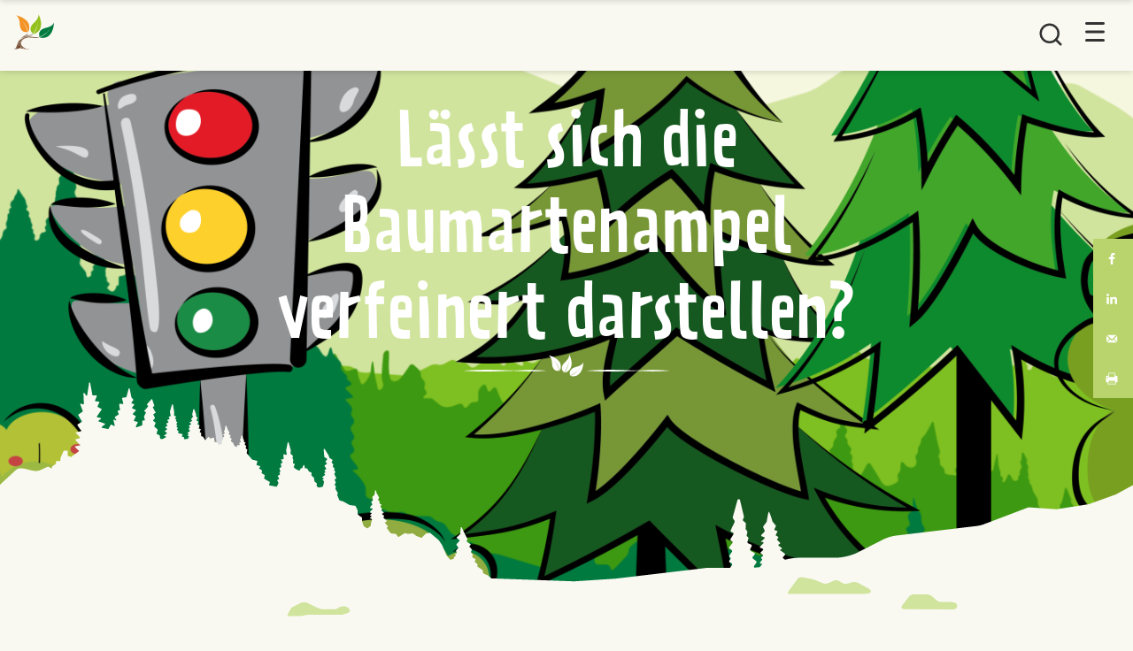

--- FILE ---
content_type: text/html; charset=UTF-8
request_url: https://www.klimafitterwald.at/fragen-und-antworten/laesst-sich-die-baumartenampel-verfeinert-darstellen/
body_size: 180717
content:
<!doctype html>
<html lang="de">
<head>
    <meta charset="UTF-8">
<meta name="viewport" content="width=device-width, initial-scale=1, maximum-scale=1, user-scalable=0">
	<meta name="theme-color" content="#ffffff">
  <link rel="profile" href="https://gmpg.org/xfn/11">
  <link rel="preload" as="font" type="font/woff2" href="https://www.klimafitterwald.at/wp-content/themes/netgen/dist/assets/fonts/37A523_0_0.woff2" crossorigin>
  <link rel="preload" as="font" type="font/woff2" href="https://www.klimafitterwald.at/wp-content/themes/netgen/dist/assets/fonts/woodfordbourne-regular-webfont.woff2" crossorigin>
  <link rel="preload" as="font" type="font/woff2" href="https://www.klimafitterwald.at/wp-content/themes/netgen/dist/assets/fonts/woodfordbourne-bold-webfont.woff2" crossorigin>
  <style id="jetpack-boost-critical-css">@media all{.kt-accordion-wrap .kt-accordion-header-wrap{margin:0;padding:0}.kt-blocks-accordion-header{align-content:space-between;align-items:center;background-color:var(--global-palette8,#f2f2f2);border:0 solid transparent;border-radius:0;color:var(--global-palette5,#555);display:flex;font-size:18px;padding:10px 14px;position:relative;line-height:24px;text-align:left;text-transform:none;width:100%;box-shadow:none;text-shadow:none}.kt-blocks-accordion-header .kt-blocks-accordion-title{word-wrap:break-word;white-space:normal}.kt-blocks-accordion-header .kb-svg-icon-wrap svg{width:1em;height:1em}.kt-blocks-accordion-title-wrap{display:flex;padding-right:10px}.kt-accodion-icon-side-left .kt-blocks-accordion-title-wrap{padding-right:0}.kt-accordion-panel-inner:after{clear:both;display:table;content:""}.kt-accodion-icon-side-left .kt-blocks-accordion-icon-trigger{order:-1;margin-left:0;margin-right:10px}.kt-blocks-accordion-icon-trigger{display:block;height:24px;margin-left:auto;position:relative;width:24px;min-width:24px;box-sizing:content-box}.kt-blocks-accordion-icon-trigger:after,.kt-blocks-accordion-icon-trigger:before{background-color:var(--global-palette5,#444)}.kt-accodion-icon-style-arrow .kt-blocks-accordion-icon-trigger:after,.kt-accodion-icon-style-arrow .kt-blocks-accordion-icon-trigger:before{content:"";height:2px;position:absolute;top:11px;width:12px}.kt-accodion-icon-style-arrow .kt-blocks-accordion-icon-trigger:before{left:2px;transform:rotate(45deg);transform-origin:50%}.kt-accodion-icon-style-arrow .kt-blocks-accordion-icon-trigger:after{transform:rotate(-45deg);right:2px;transform-origin:50%}.kt-accordion-inner-wrap .wp-block-kadence-pane>.kt-accordion-header-wrap{margin-top:0}.kt-accordion-inner-wrap{column-gap:var(--global-kb-gap-md,2rem);display:flex;flex-direction:column;row-gap:8px}.kt-accordion-panel-inner{padding:20px;border:1px solid var(--global-palette7,#eee);border-top-width:0}.kt-accordion-panel{display:block}.kt-accordion-panel.kt-accordion-panel-hidden{max-height:0!important;overflow:hidden;display:none}.kt-accordion-header-wrap .kt-btn-side-left{padding-right:.25em}}@media all{.kt-blocks-info-box-link-wrap{margin-left:auto;margin-right:auto}.kt-info-halign-center{text-align:center}.kt-blocks-info-box-media-align-top .kt-blocks-info-box-media{display:inline-block;max-width:100%}.kt-blocks-info-box-media-align-top .kt-infobox-textcontent{display:block}.kt-blocks-info-box-text{color:var(--global-palette5,#444)}.wp-block-kadence-infobox .kt-blocks-info-box-text{margin-bottom:0}.wp-block-kadence-infobox .kt-blocks-info-box-title{margin-top:0}.kt-blocks-info-box-link-wrap{display:block;background:var(--global-palette8,#f2f2f2);padding:var(--global-kb-spacing-xs,1rem);border-color:var(--global-palette7,#eee)}.kt-blocks-info-box-link-wrap,.kt-blocks-info-box-media{border:0 solid transparent}.kt-blocks-info-box-media{color:var(--global-palette5,#444);padding:10px;margin:0 15px 0 15px}.kt-blocks-info-box-media-align-top .kt-blocks-info-box-media{margin:0}.kt-blocks-info-box-media-align-top .kt-blocks-info-box-media-container{margin:0 15px 0 15px;max-width:inherit}.kt-blocks-info-box-media-container{max-width:100%}.kt-info-media-animate-drawborder{position:relative;box-sizing:border-box}.kt-info-media-animate-drawborder::after,.kt-info-media-animate-drawborder::before{box-sizing:border-box;content:"";position:absolute;border:0 solid transparent;width:0;height:0}.kt-info-media-animate-drawborder::after,.kt-info-media-animate-drawborder::before{top:0;left:0}.kt-info-media-animate-drawborder:after{transform:rotate(-90deg)}.wp-block-kadence-infobox a.kt-blocks-info-box-link-wrap{text-decoration:none!important}.wp-block-kadence-infobox .kt-info-svg-icon{font-size:50px;line-height:1em;min-width:1em;justify-content:center;align-items:center;display:flex}.wp-block-kadence-infobox .kt-info-svg-icon svg{display:block!important;width:1em!important;height:1em!important}.kt-blocks-info-box-media{overflow:hidden}}@media all{ul{box-sizing:border-box}.wp-block-spacer{clear:both}.screen-reader-text{border:0;clip-path:inset(50%);height:1px;margin:-1px;overflow:hidden;padding:0;position:absolute;width:1px;word-wrap:normal!important}html :where(img[class*=wp-image-]){height:auto;max-width:100%}}@media all{body{position:inherit!important}}@media all{@font-face{font-family:FFPraterSansWebPro;font-display:swap}@font-face{font-family:Woodford Bourne;font-display:swap;font-weight:400;font-style:normal}@font-face{font-family:Woodford Bourne Bold;font-weight:700;font-style:normal;font-display:swap}strong{font-family:Woodford Bourne Bold,sans-serif}html{line-height:1.15;-webkit-text-size-adjust:100%}body,div,li,p,span,ul{font-family:Woodford Bourne,sans-serif}body{margin:0;font-size:20px;font-size:1rem;font-weight:400;line-height:1.2em;color:#222;text-align:left;background-color:#f9f9f2}h1{font-size:2em;margin:.67em 0}html{-webkit-box-sizing:border-box;box-sizing:border-box}*{-webkit-box-sizing:inherit;box-sizing:inherit}html{font-size:20px}@media (min-width:576px){html{font-size:20px}}@media (min-width:768px){html{font-size:20px}}.site{display:-webkit-box;display:-ms-flexbox;display:flex}.site{-webkit-box-flex:1;-ms-flex:1 1 auto;flex:1 1 auto;-webkit-box-orient:vertical;-webkit-box-direction:normal;-ms-flex-flow:column nowrap;flex-flow:column nowrap;min-height:100vh}.site-content{-webkit-box-flex:1;-ms-flex:1 1 auto;flex:1 1 auto}.site-header .navbar{padding:10px 15px}.navbar-expand-lg{-webkit-box-pack:justify;-ms-flex-pack:justify;justify-content:space-between}@media (min-width:992px){.navbar-collapse{-ms-flex-preferred-size:auto;flex-basis:auto}}body{-webkit-font-smoothing:antialiased;-moz-osx-font-smoothing:grayscale}body{color:#343a40;text-decoration:none}.btn{text-decoration:none}.btn-scroll-top{width:60px;height:60px;background-position:50%;background-size:contain;background-repeat:no-repeat}.btn-scroll-top{opacity:.5}.btn-scroll-top{border-radius:50%;border:0}.hero-content .hero-divider{position:relative;margin:0 auto;width:233px;height:25px}.hero-content .hero-subtitle,.hero-content .hero-title{color:#fff;margin:0}.hero-content .hero-title{margin-bottom:20px}.hero-content .hero-subtitle{font-family:Woodford Bourne,sans-serif;font-size:26px;font-size:1.3rem;margin-top:20px}.hero-content{position:absolute;width:100%;top:25%;-webkit-transform:translateY(-50%);transform:translateY(-50%)}.hero-content .container{max-width:670px;margin-right:auto;margin-left:auto;text-align:center}.text-center{text-align:center!important}.hero-content .hero-title{font-size:81px;margin-bottom:10px}h1,h2,h3{margin-bottom:30px;font-family:FFPraterSansWebPro,sans-serif;font-weight:500;line-height:1.2;color:inherit}.navbar{min-height:80px}h1{font-size:50px}h2{font-size:40px}h3{font-size:32px}.site-header nav.navbar{text-align:center}.container{max-width:900px;margin:0 auto}@supports (-ms-ime-align:auto){.hero-divider{-webkit-mask-image:none;color:#fff;background-color:#fff;mask-image:none;margin-top:-15px!important;height:2px!important}}body:not(.home){padding-top:80px}.block{position:relative;background:#f9f9f2}.block{overflow:hidden}.flex-spacer{-webkit-box-flex:1;-ms-flex-positive:1;flex-grow:1}.center-wrapper{width:100%;max-width:1100px;padding:0 40px;margin:0 auto}.center-wrapper img{max-width:100%;height:auto;display:inline-block}p a{color:#97bd16;text-decoration:none}.text h1,.text h3,.text-picture h3{position:relative}.text h1:before,.text h3:before,.text-picture h3:before{content:"";background-image:url(https://www.klimafitterwald.at/wp-content/themes/netgen/dist/assets/images/headline-gfx.svg);width:41px;height:32px;background-size:contain;background-repeat:no-repeat;display:inline-block;margin-right:-15px;-webkit-transform:translateY(-15px);transform:translateY(-15px)}.text h1:before{-webkit-transform:translateY(-32px);transform:translateY(-32px)}.dpsp-networks-btns-wrapper .dpsp-network-btn.dpsp-email,.dpsp-networks-btns-wrapper .dpsp-network-btn.dpsp-email .dpsp-network-icon{border-color:#7c9b12;background:#7c9b12}.hero-divider{margin-top:-15px!important}.parallax-container{height:1027px;overflow:hidden;position:relative}.parallax-layer{background-position:bottom;background-repeat:repeat-x;background-size:1280px 787px;height:1027px;left:0;position:absolute;right:0;-webkit-transform:translateY(0);transform:translateY(0);width:100%}.parallax-layer[data-speed]{position:fixed}.parallax-layer.parallax-layer-0{background-image:url(https://www.klimafitterwald.at/wp-content/themes/netgen/dist/assets/images/landscape-0.svg)}@media (max-width:991px){.parallax-container{height:633.5px}.parallax-container .parallax-layer{background-size:640px 393.5px;height:633.5px}.parallax-container .hero-content{top:32%!important}}@media (max-width:495px){.parallax-container,.parallax-container .parallax-layer{height:550px}}.btn-scroll-top{opacity:0;border-radius:5px;line-height:31px;position:fixed;z-index:50;right:10px;bottom:80px;width:35px;height:35px;padding:0;text-align:center;color:#000;background:rgba(0,0,0,.2);background:0 0;border:none}.btn-scroll-top svg{width:60px;height:60px;position:absolute;right:0;bottom:0}button.btn-scroll-top{z-index:1000;opacity:0}.site-header{position:relative;z-index:10001}.custom-logo-link{position:relative;z-index:1}.custom-logo-link svg{height:100px;width:auto}@media (max-width:495px){.custom-logo-link svg{height:50px}}.site-header nav.navbar{position:fixed;width:100%}.site-header .flex-spacer{display:none}.navbar{display:-webkit-box;display:-ms-flexbox;display:flex;-webkit-box-pack:justify;-ms-flex-pack:justify;justify-content:space-between;-webkit-box-align:center;-ms-flex-align:center;align-items:center}.navbar ul.primary_menu li a{color:#343a40;font-size:22px;letter-spacing:.5px;font-weight:700;text-transform:uppercase;white-space:nowrap}.navbar-toggler-container,.navbar-toggler-container .icon-close{display:none}.site-header .navbar.fixed-top{background:#f9f9f2;-webkit-box-shadow:0 0 8px rgba(0,0,0,.2);box-shadow:0 0 8px rgba(0,0,0,.2);z-index:900;border-radius:0}.navbar .primary_menu li{display:inline-block;vertical-align:middle;list-style-type:none;margin-right:20px;margin-left:20px}.fixed-top.navbar{position:fixed;top:0;right:0;left:0;z-index:1030}.fixed-top.navbar ul.primary_menu li a{font-size:16px}.fixed-top.navbar .custom-logo-link svg{height:40px}.navbar .primary_menu{margin-left:0}.navbar ul.primary_menu{margin:0 auto}.external-at a{position:relative}.external-at a:after{content:".at";position:absolute;right:0;top:-10px;-webkit-transform:translateX(50%) rotate(20deg);transform:translateX(50%) rotate(20deg);background:#5a3e01;color:#fff;font-size:14px;padding:1px 5px;text-transform:none}.search-toggle{background:0 0;border:none;outline:0;position:relative}.search-toggle svg{width:30px;height:30px;stroke:#323232}.search-header{position:fixed;top:0;right:0;background:#fff;z-index:1000;height:86px;left:0;display:-webkit-box;display:-ms-flexbox;display:flex;-webkit-transform:translateY(-100%);transform:translateY(-100%);-webkit-box-shadow:0 0 8px rgba(0,0,0,.2);box-shadow:0 0 8px rgba(0,0,0,.2)}.search-header form{width:100%;display:-webkit-box;display:-ms-flexbox;display:flex;-webkit-box-align:center;-ms-flex-align:center;align-items:center;padding:0 50px;position:relative}.search-header form .screen-reader-text{display:None}.search-header form label{width:100%;position:relative}.search-header form .search-field{width:100%;font-size:30px;border:none;border-bottom:1px solid #97bd16;padding:10px 0;outline:0;font-family:Woodford Bourne;border-radius:0;-webkit-appearance:none;-moz-appearance:none;appearance:none}.search-header form .search-submit{position:absolute;right:0;top:50%;-webkit-transform:translateY(-50%);transform:translateY(-50%)}.search-header form .search-close{margin-left:20px;background:0 0;border:none;color:#323232}.search-header form .search-close svg{width:20px;height:20px}@media (max-width:495px){.search-header form{padding:0 20px}.search-header form .search-submit{display:none}}@media (max-width:1800px){.navbar ul.primary_menu li a{font-size:18px;letter-spacing:.2}#menu-main-menu{display:-webkit-box;display:-ms-flexbox;display:flex;-webkit-box-pack:end;-ms-flex-pack:end;justify-content:flex-end}}@media (max-width:1300px){.site-header .flex-spacer{display:block}.navbar ul.primary_menu li a{font-size:16px;letter-spacing:0}#main-nav{display:none}.navbar-toggler-container{width:57px;display:block;position:relative}.navbar-toggler-container button{background:0 0;border:none;outline:0}.navbar-toggler-container button svg{width:22px;height:22px;fill:#323232}}.site-header a{text-decoration:none}.btn{display:inline-block;font-weight:400;color:#fff;text-align:center;vertical-align:middle;background-color:#97bd16;padding:10px 20px;font-size:20px;font-size:1rem;line-height:1.2;border-radius:0;font-family:Woodford Bourne Bold;outline:0;border:none;-webkit-appearance:none;-moz-appearance:none;appearance:none}.block--core{padding-bottom:30px}.quote p{position:relative;font-size:25pt;line-height:2;text-align:center}.quote p:before{content:"“";left:0;top:86px}.quote p:after,.quote p:before{font-size:134pt;position:relative;display:inline-block;height:18px;width:90px;color:#343a40;line-height:0}.quote p:after{content:"”";right:0;top:116px;margin-top:-20px}@media (max-width:767px){.quote p{font-size:18pt}.quote p:before{font-size:60pt;width:40px;top:20px}.quote p:after{font-size:60pt;width:40px;top:50px}}.content-header-classic{margin-bottom:-100px}@media (max-width:767px){.content-header-classic{margin-bottom:-60px}}.content-header-classic .parallax-container,.content-header-classic .parallax-layer{max-height:800px}.hero-image{right:0;bottom:220px;z-index:-1}.hero-image,.hero-image img{position:absolute;left:0;top:0}.hero-image img{width:100%;height:100%;-o-object-fit:cover;font-family:"object-fit:cover";object-fit:cover}.hero-divider svg{width:100%;height:auto;fill:#fff}@media (max-width:991px){.hero-image{bottom:110px}}@media (max-width:991px){.hero-content .hero-title{font-size:3em}}@media (max-width:495px){.hero-content .hero-title{font-size:2em}}.block--text-picture{overflow:hidden}.block--text-picture .center-wrapper>div{float:left;width:calc(50% - 15px);min-width:calc(50% - 15px);margin-right:30px;margin-bottom:15px}@media (max-width:767px){.block--text-picture .center-wrapper>div{float:none!important;width:100%;margin-right:0}.block--text-picture .center-wrapper>div img{width:100%;height:200px}}.block--text-picture .center-wrapper img{width:100%;-o-object-fit:cover;font-family:"object-fit:cover";object-fit:cover;height:320px}.text ul,.two-columns ul{padding-left:0}.text ul li,.two-columns ul li{position:relative;list-style:none;margin-bottom:8px;display:-webkit-box;display:-ms-flexbox;display:flex}.text ul li:before,.two-columns ul li:before,ul li:before{content:"";background-image:url(https://www.klimafitterwald.at/wp-content/themes/netgen/dist/assets/images/headline-gfx.svg);background-size:contain;background-repeat:no-repeat;display:inline-block;height:17px;width:23px;min-width:23px;margin-right:7px}.menu-main-menu-container ul li:before{content:"";background-image:url(https://www.klimafitterwald.at/wp-content/themes/netgen/dist/assets/images/headline-gfx.svg);background-size:contain;background-repeat:no-repeat;display:inline-block;height:30px;width:19px;min-width:25px;margin-right:-7px}.text a,.two-columns a{color:#97bd16;text-decoration:none}.two-columns .center-wrapper{display:-webkit-box;display:-ms-flexbox;display:flex}.two-columns .center-wrapper>div{-ms-flex-preferred-size:0;flex-basis:0;-webkit-box-flex:1;-ms-flex-positive:1;flex-grow:1}.two-columns .center-wrapper>div:first-child{margin-right:30px}@media (max-width:767px){.two-columns .center-wrapper{-webkit-box-orient:vertical;-webkit-box-direction:normal;-ms-flex-direction:column;flex-direction:column}.two-columns .center-wrapper>div:first-child{margin-right:0;margin-bottom:30px}}.kt-accordion-panel-inner .two-columns .center-wrapper>div:first-child{max-width:25%;flex-basis:20%;flex-grow:0}.kt-accordion-panel-inner .text h3{font-family:Woodford Bourne Bold,sans-serif;font-size:1.1em;margin-top:1.2em}.kt-accordion-panel-inner .text h3:before{height:1em;width:25px;min-width:18px;margin-right:1px;margin-left:2px}@media (max-width:680px){.pum-theme-1555 .pum-container,.pum-theme-lightbox .pum-container{padding:0!important;width:100%!important}}html{scroll-padding-top:130px;scroll-behavior:smooth}}@media all{.pum-container,.pum-content,.pum-content+.pum-close,.pum-overlay{background:0 0;border:none;bottom:auto;clear:none;float:none;font-family:inherit;font-size:medium;font-style:normal;font-weight:400;height:auto;left:auto;letter-spacing:normal;line-height:normal;max-height:none;max-width:none;min-height:0;min-width:0;overflow:visible;position:static;right:auto;text-align:left;text-decoration:none;text-indent:0;text-transform:none;top:auto;visibility:visible;white-space:normal;width:auto;z-index:auto}.pum-content{position:relative;z-index:1}.pum-overlay{bottom:0;display:none;height:100%;left:0;overflow:auto;overflow:initial;position:fixed;right:0;top:0;width:100%;z-index:1999999999}.pum-overlay,.pum-overlay *,.pum-overlay :after,.pum-overlay :before,.pum-overlay:after,.pum-overlay:before{box-sizing:border-box}.pum-container{margin-bottom:3em;position:absolute;top:100px;z-index:1999999999}.pum-container.pum-responsive{height:auto;left:50%;margin-left:-47.5%;overflow:visible;width:95%}.pum-container.pum-responsive img{height:auto;max-width:100%}@media only screen and (min-width:1024px){.pum-container.pum-responsive.pum-responsive-medium{margin-left:-30%;width:60%}}.pum-container .pum-content>:first-child{margin-top:0}.pum-container .pum-content>:last-child{margin-bottom:0}.pum-container .pum-content+.pum-close{background-color:#0000;line-height:1;min-width:1em;position:absolute;text-align:center;text-decoration:none;z-index:2}.pum-theme-1555,.pum-theme-lightbox{background-color:rgba(0,0,0,.71)}.pum-theme-1555 .pum-container,.pum-theme-lightbox .pum-container{padding:34px;border-radius:1px;border:1px none #000;box-shadow:0 0 30px 0 #020202;background-color:#fff}.pum-theme-1555 .pum-content,.pum-theme-lightbox .pum-content{color:#000;font-family:inherit;font-weight:100}.pum-theme-1555 .pum-content+.pum-close,.pum-theme-lightbox .pum-content+.pum-close{position:absolute;height:26px;width:26px;left:auto;right:-13px;bottom:auto;top:-13px;padding:0;color:#fff;font-family:Arial;font-weight:100;font-size:24px;line-height:24px;border:2px solid #fff;border-radius:26px;box-shadow:0 0 15px 1px rgba(2,2,2,.75);text-shadow:0 0 0 rgba(0,0,0,.23);background-color:#000}#pum-3514{z-index:1999999999}#pum-1561{z-index:1999999999}}@media all{.dpsp-networks-btns-wrapper{margin:0!important;padding:0!important;list-style:none!important}.dpsp-networks-btns-wrapper:after{display:block;clear:both;height:0;content:""}.dpsp-networks-btns-wrapper li{float:left;margin:0;padding:0;border:0;list-style-type:none!important;overflow:hidden}.dpsp-networks-btns-wrapper li:before{display:none!important}.dpsp-networks-btns-wrapper li:first-child{margin-left:0!important}.dpsp-networks-btns-wrapper .dpsp-network-btn{display:flex;position:relative;box-sizing:border-box;width:100%;min-width:40px;height:40px;max-height:40px;padding:0;border:2px solid;border-radius:0;box-shadow:none;font-family:Arial,sans-serif;font-size:14px;font-weight:700;line-height:36px;text-align:center;vertical-align:middle;text-decoration:none!important;text-transform:unset!important}.dpsp-networks-btns-wrapper .dpsp-network-btn:after{display:block;clear:both;height:0;content:""}.dpsp-facebook{--networkColor:#3a579a}.dpsp-networks-btns-wrapper .dpsp-network-btn.dpsp-facebook{border-color:#3a579a;color:#3a579a;background:#3a579a}.dpsp-networks-btns-wrapper .dpsp-network-btn.dpsp-facebook .dpsp-network-icon{border-color:#3a579a;fill:var(--networkColor,#3a579a);background:#3a579a}.dpsp-linkedin{--networkColor:#0077b5}.dpsp-networks-btns-wrapper .dpsp-network-btn.dpsp-linkedin{border-color:#0077b5;color:#0077b5;background:#0077b5}.dpsp-networks-btns-wrapper .dpsp-network-btn.dpsp-linkedin .dpsp-network-icon{border-color:#0077b5;fill:var(--networkColor,#0077b5);background:#0077b5}.dpsp-email{--networkColor:#27ae60}.dpsp-networks-btns-wrapper .dpsp-network-btn.dpsp-email{border-color:#27ae60;color:#27ae60;background:#27ae60}.dpsp-networks-btns-wrapper .dpsp-network-btn.dpsp-email .dpsp-network-icon{border-color:#27ae60;fill:var(--networkColor,#27ae60);background:#27ae60}.dpsp-print{--networkColor:#bdc3c7}.dpsp-networks-btns-wrapper .dpsp-network-btn.dpsp-print{border-color:#bdc3c7;color:#bdc3c7;background:#bdc3c7}.dpsp-networks-btns-wrapper .dpsp-network-btn.dpsp-print .dpsp-network-icon{border-color:#bdc3c7;fill:var(--networkColor,#bdc3c7);background:#bdc3c7}.dpsp-grow{--networkColor:#4b8df0}.dpsp-networks-btns-wrapper .dpsp-network-btn.dpsp-grow{border-color:#4b8df0;color:#4b8df0;background:#4b8df0}.dpsp-networks-btns-wrapper .dpsp-network-btn.dpsp-grow .dpsp-network-icon{border-color:#4b8df0;fill:var(--networkColor,#4b8df0);background:#4b8df0}.dpsp-networks-btns-wrapper .dpsp-network-btn.dpsp-grow .dpsp-network-icon.dpsp-network-icon-outlined .dpsp-network-icon-inner>svg{fill:none!important;stroke:var(--customNetworkColor,var(--networkColor,#4b8df0));stroke-width:1;fill:var(--customNetworkColor,var(--networkColor,#4b8df0))}.dpsp-size-medium .dpsp-networks-btns-sidebar .dpsp-network-btn{min-width:45px;height:45px;max-height:45px;padding-left:0;line-height:41px}.dpsp-size-medium .dpsp-networks-btns-sidebar .dpsp-network-btn .dpsp-network-icon{width:45px;line-height:41px}.dpsp-networks-btns-wrapper .dpsp-network-list-item-grow{max-width:0;max-height:0;opacity:0;transform-origin:top}.dpsp-networks-btns-wrapper .dpsp-network-list-item-grow .dpsp-network-icon{opacity:0}#dpsp-floating-sidebar{position:fixed;top:50%;transform:translateY(-50%);z-index:9998}#dpsp-floating-sidebar.dpsp-position-right{right:0}.dpsp-networks-btns-wrapper.dpsp-networks-btns-sidebar li{float:none;margin-left:0}.dpsp-networks-btns-wrapper.dpsp-networks-btns-sidebar .dpsp-network-btn{width:40px;padding:0}.dpsp-networks-btns-wrapper.dpsp-networks-btns-sidebar .dpsp-network-btn .dpsp-network-icon{border-color:transparent!important;background:0 0!important}.dpsp-size-medium .dpsp-networks-btns-sidebar .dpsp-network-btn .dpsp-network-icon-inner{height:41px}#dpsp-floating-sidebar.dpsp-animation-1{opacity:0}#dpsp-floating-sidebar .dpsp-networks-btns-wrapper li{position:relative;overflow:visible}.dpsp-networks-btns-wrapper .dpsp-network-btn .dpsp-network-icon{display:block;position:relative;top:-2px;left:-2px;-moz-box-sizing:border-box;box-sizing:border-box;width:40px;height:40px;border:2px solid;font-size:14px;line-height:36px;text-align:center;align-self:start;flex:0 0 auto}.dpsp-network-icon .dpsp-network-icon-inner svg{position:relative;overflow:visible;width:auto;max-height:14px}.dpsp-network-icon-inner{display:flex;align-items:center;justify-content:center}.dpsp-network-icon-inner{height:36px}.dpsp-button-style-1 .dpsp-network-btn{color:#fff!important}.dpsp-button-style-1 .dpsp-network-btn.dpsp-no-label{justify-content:center}.dpsp-button-style-1 .dpsp-network-btn .dpsp-network-icon:not(.dpsp-network-icon-outlined) .dpsp-network-icon-inner>svg{fill:#fff!important}.dpsp-button-style-1 .dpsp-network-btn .dpsp-network-icon.dpsp-network-icon-outlined .dpsp-network-icon-inner>svg{stroke:#fff!important}.dpsp-networks-btns-sidebar .dpsp-network-btn,.dpsp-networks-btns-sidebar .dpsp-network-btn .dpsp-network-icon{border-color:transparent;background:0 0}}</style><title>Lässt sich die Baumartenampel verfeinert darstellen? &#8211; Klimafitter Wald</title>
<noscript><link rel='stylesheet' id='kadence-blocks-accordion-css' href='https://www.klimafitterwald.at/wp-content/plugins/kadence-blocks/dist/style-blocks-accordion.css?ver=3.5.32' type='text/css' media='all' />
</noscript><link data-media="all" onload="this.media=this.dataset.media; delete this.dataset.media; this.removeAttribute( &#039;onload&#039; );" rel='stylesheet' id='kadence-blocks-accordion-css' href='https://www.klimafitterwald.at/wp-content/plugins/kadence-blocks/dist/style-blocks-accordion.css?ver=3.5.32' type='text/css' media="not all" />
<noscript><link rel='stylesheet' id='kadence-blocks-infobox-css' href='https://www.klimafitterwald.at/wp-content/plugins/kadence-blocks/dist/style-blocks-infobox.css?ver=3.5.32' type='text/css' media='all' />
</noscript><link data-media="all" onload="this.media=this.dataset.media; delete this.dataset.media; this.removeAttribute( &#039;onload&#039; );" rel='stylesheet' id='kadence-blocks-infobox-css' href='https://www.klimafitterwald.at/wp-content/plugins/kadence-blocks/dist/style-blocks-infobox.css?ver=3.5.32' type='text/css' media="not all" />
<meta name='robots' content='max-image-preview:large' />
	<style>img:is([sizes="auto" i], [sizes^="auto," i]) { contain-intrinsic-size: 3000px 1500px }</style>
	<!-- Hubbub v.1.36.3 https://morehubbub.com/ -->
<meta property="og:locale" content="de_DE" />
<meta property="og:type" content="article" />
<meta property="og:title" content="Lässt sich die Baumartenampel verfeinert darstellen?" />
<meta property="og:description" content="" />
<meta property="og:url" content="https://www.klimafitterwald.at/fragen-und-antworten/laesst-sich-die-baumartenampel-verfeinert-darstellen/" />
<meta property="og:site_name" content="Klimafitter Wald" />
<meta property="og:updated_time" content="2023-10-05T11:53:28+00:00" />
<meta property="article:published_time" content="2022-04-11T12:26:07+00:00" />
<meta property="article:modified_time" content="2023-10-05T11:53:28+00:00" />
<meta name="twitter:card" content="summary_large_image" />
<meta name="twitter:title" content="Lässt sich die Baumartenampel verfeinert darstellen?" />
<meta name="twitter:description" content="" />
<meta class="flipboard-article" content="" />
<!-- Hubbub v.1.36.3 https://morehubbub.com/ -->
<link rel='preconnect' href='//i0.wp.com' />
<link rel="alternate" type="application/rss+xml" title="Klimafitter Wald &raquo; Feed" href="https://www.klimafitterwald.at/feed/" />
<link rel="alternate" type="application/rss+xml" title="Klimafitter Wald &raquo; Kommentar-Feed" href="https://www.klimafitterwald.at/comments/feed/" />
<noscript><link rel='stylesheet' id='wp-block-library-css' href='https://www.klimafitterwald.at/wp-includes/css/dist/block-library/style.min.css?ver=6.8.3' type='text/css' media='all' />
</noscript><link data-media="all" onload="this.media=this.dataset.media; delete this.dataset.media; this.removeAttribute( &#039;onload&#039; );" rel='stylesheet' id='wp-block-library-css' href='https://www.klimafitterwald.at/wp-includes/css/dist/block-library/style.min.css?ver=6.8.3' type='text/css' media="not all" />
<style id='classic-theme-styles-inline-css' type='text/css'>
/*! This file is auto-generated */
.wp-block-button__link{color:#fff;background-color:#32373c;border-radius:9999px;box-shadow:none;text-decoration:none;padding:calc(.667em + 2px) calc(1.333em + 2px);font-size:1.125em}.wp-block-file__button{background:#32373c;color:#fff;text-decoration:none}
</style>
<style id='qsm-quiz-style-inline-css' type='text/css'>


</style>
<noscript><link rel='stylesheet' id='wp-components-css' href='https://www.klimafitterwald.at/wp-includes/css/dist/components/style.min.css?ver=6.8.3' type='text/css' media='all' />
</noscript><link data-media="all" onload="this.media=this.dataset.media; delete this.dataset.media; this.removeAttribute( &#039;onload&#039; );" rel='stylesheet' id='wp-components-css' href='https://www.klimafitterwald.at/wp-includes/css/dist/components/style.min.css?ver=6.8.3' type='text/css' media="not all" />
<noscript><link rel='stylesheet' id='wp-preferences-css' href='https://www.klimafitterwald.at/wp-includes/css/dist/preferences/style.min.css?ver=6.8.3' type='text/css' media='all' />
</noscript><link data-media="all" onload="this.media=this.dataset.media; delete this.dataset.media; this.removeAttribute( &#039;onload&#039; );" rel='stylesheet' id='wp-preferences-css' href='https://www.klimafitterwald.at/wp-includes/css/dist/preferences/style.min.css?ver=6.8.3' type='text/css' media="not all" />
<noscript><link rel='stylesheet' id='wp-block-editor-css' href='https://www.klimafitterwald.at/wp-includes/css/dist/block-editor/style.min.css?ver=6.8.3' type='text/css' media='all' />
</noscript><link data-media="all" onload="this.media=this.dataset.media; delete this.dataset.media; this.removeAttribute( &#039;onload&#039; );" rel='stylesheet' id='wp-block-editor-css' href='https://www.klimafitterwald.at/wp-includes/css/dist/block-editor/style.min.css?ver=6.8.3' type='text/css' media="not all" />
<noscript><link rel='stylesheet' id='popup-maker-block-library-style-css' href='https://www.klimafitterwald.at/wp-content/plugins/popup-maker/dist/packages/block-library-style.css?ver=dbea705cfafe089d65f1' type='text/css' media='all' />
</noscript><link data-media="all" onload="this.media=this.dataset.media; delete this.dataset.media; this.removeAttribute( &#039;onload&#039; );" rel='stylesheet' id='popup-maker-block-library-style-css' href='https://www.klimafitterwald.at/wp-content/plugins/popup-maker/dist/packages/block-library-style.css?ver=dbea705cfafe089d65f1' type='text/css' media="not all" />
<style id='global-styles-inline-css' type='text/css'>
:root{--wp--preset--aspect-ratio--square: 1;--wp--preset--aspect-ratio--4-3: 4/3;--wp--preset--aspect-ratio--3-4: 3/4;--wp--preset--aspect-ratio--3-2: 3/2;--wp--preset--aspect-ratio--2-3: 2/3;--wp--preset--aspect-ratio--16-9: 16/9;--wp--preset--aspect-ratio--9-16: 9/16;--wp--preset--color--black: #000000;--wp--preset--color--cyan-bluish-gray: #abb8c3;--wp--preset--color--white: #ffffff;--wp--preset--color--pale-pink: #f78da7;--wp--preset--color--vivid-red: #cf2e2e;--wp--preset--color--luminous-vivid-orange: #ff6900;--wp--preset--color--luminous-vivid-amber: #fcb900;--wp--preset--color--light-green-cyan: #7bdcb5;--wp--preset--color--vivid-green-cyan: #00d084;--wp--preset--color--pale-cyan-blue: #8ed1fc;--wp--preset--color--vivid-cyan-blue: #0693e3;--wp--preset--color--vivid-purple: #9b51e0;--wp--preset--gradient--vivid-cyan-blue-to-vivid-purple: linear-gradient(135deg,rgba(6,147,227,1) 0%,rgb(155,81,224) 100%);--wp--preset--gradient--light-green-cyan-to-vivid-green-cyan: linear-gradient(135deg,rgb(122,220,180) 0%,rgb(0,208,130) 100%);--wp--preset--gradient--luminous-vivid-amber-to-luminous-vivid-orange: linear-gradient(135deg,rgba(252,185,0,1) 0%,rgba(255,105,0,1) 100%);--wp--preset--gradient--luminous-vivid-orange-to-vivid-red: linear-gradient(135deg,rgba(255,105,0,1) 0%,rgb(207,46,46) 100%);--wp--preset--gradient--very-light-gray-to-cyan-bluish-gray: linear-gradient(135deg,rgb(238,238,238) 0%,rgb(169,184,195) 100%);--wp--preset--gradient--cool-to-warm-spectrum: linear-gradient(135deg,rgb(74,234,220) 0%,rgb(151,120,209) 20%,rgb(207,42,186) 40%,rgb(238,44,130) 60%,rgb(251,105,98) 80%,rgb(254,248,76) 100%);--wp--preset--gradient--blush-light-purple: linear-gradient(135deg,rgb(255,206,236) 0%,rgb(152,150,240) 100%);--wp--preset--gradient--blush-bordeaux: linear-gradient(135deg,rgb(254,205,165) 0%,rgb(254,45,45) 50%,rgb(107,0,62) 100%);--wp--preset--gradient--luminous-dusk: linear-gradient(135deg,rgb(255,203,112) 0%,rgb(199,81,192) 50%,rgb(65,88,208) 100%);--wp--preset--gradient--pale-ocean: linear-gradient(135deg,rgb(255,245,203) 0%,rgb(182,227,212) 50%,rgb(51,167,181) 100%);--wp--preset--gradient--electric-grass: linear-gradient(135deg,rgb(202,248,128) 0%,rgb(113,206,126) 100%);--wp--preset--gradient--midnight: linear-gradient(135deg,rgb(2,3,129) 0%,rgb(40,116,252) 100%);--wp--preset--font-size--small: 13px;--wp--preset--font-size--medium: 20px;--wp--preset--font-size--large: 36px;--wp--preset--font-size--x-large: 42px;--wp--preset--spacing--20: 0.44rem;--wp--preset--spacing--30: 0.67rem;--wp--preset--spacing--40: 1rem;--wp--preset--spacing--50: 1.5rem;--wp--preset--spacing--60: 2.25rem;--wp--preset--spacing--70: 3.38rem;--wp--preset--spacing--80: 5.06rem;--wp--preset--shadow--natural: 6px 6px 9px rgba(0, 0, 0, 0.2);--wp--preset--shadow--deep: 12px 12px 50px rgba(0, 0, 0, 0.4);--wp--preset--shadow--sharp: 6px 6px 0px rgba(0, 0, 0, 0.2);--wp--preset--shadow--outlined: 6px 6px 0px -3px rgba(255, 255, 255, 1), 6px 6px rgba(0, 0, 0, 1);--wp--preset--shadow--crisp: 6px 6px 0px rgba(0, 0, 0, 1);}:where(.is-layout-flex){gap: 0.5em;}:where(.is-layout-grid){gap: 0.5em;}body .is-layout-flex{display: flex;}.is-layout-flex{flex-wrap: wrap;align-items: center;}.is-layout-flex > :is(*, div){margin: 0;}body .is-layout-grid{display: grid;}.is-layout-grid > :is(*, div){margin: 0;}:where(.wp-block-columns.is-layout-flex){gap: 2em;}:where(.wp-block-columns.is-layout-grid){gap: 2em;}:where(.wp-block-post-template.is-layout-flex){gap: 1.25em;}:where(.wp-block-post-template.is-layout-grid){gap: 1.25em;}.has-black-color{color: var(--wp--preset--color--black) !important;}.has-cyan-bluish-gray-color{color: var(--wp--preset--color--cyan-bluish-gray) !important;}.has-white-color{color: var(--wp--preset--color--white) !important;}.has-pale-pink-color{color: var(--wp--preset--color--pale-pink) !important;}.has-vivid-red-color{color: var(--wp--preset--color--vivid-red) !important;}.has-luminous-vivid-orange-color{color: var(--wp--preset--color--luminous-vivid-orange) !important;}.has-luminous-vivid-amber-color{color: var(--wp--preset--color--luminous-vivid-amber) !important;}.has-light-green-cyan-color{color: var(--wp--preset--color--light-green-cyan) !important;}.has-vivid-green-cyan-color{color: var(--wp--preset--color--vivid-green-cyan) !important;}.has-pale-cyan-blue-color{color: var(--wp--preset--color--pale-cyan-blue) !important;}.has-vivid-cyan-blue-color{color: var(--wp--preset--color--vivid-cyan-blue) !important;}.has-vivid-purple-color{color: var(--wp--preset--color--vivid-purple) !important;}.has-black-background-color{background-color: var(--wp--preset--color--black) !important;}.has-cyan-bluish-gray-background-color{background-color: var(--wp--preset--color--cyan-bluish-gray) !important;}.has-white-background-color{background-color: var(--wp--preset--color--white) !important;}.has-pale-pink-background-color{background-color: var(--wp--preset--color--pale-pink) !important;}.has-vivid-red-background-color{background-color: var(--wp--preset--color--vivid-red) !important;}.has-luminous-vivid-orange-background-color{background-color: var(--wp--preset--color--luminous-vivid-orange) !important;}.has-luminous-vivid-amber-background-color{background-color: var(--wp--preset--color--luminous-vivid-amber) !important;}.has-light-green-cyan-background-color{background-color: var(--wp--preset--color--light-green-cyan) !important;}.has-vivid-green-cyan-background-color{background-color: var(--wp--preset--color--vivid-green-cyan) !important;}.has-pale-cyan-blue-background-color{background-color: var(--wp--preset--color--pale-cyan-blue) !important;}.has-vivid-cyan-blue-background-color{background-color: var(--wp--preset--color--vivid-cyan-blue) !important;}.has-vivid-purple-background-color{background-color: var(--wp--preset--color--vivid-purple) !important;}.has-black-border-color{border-color: var(--wp--preset--color--black) !important;}.has-cyan-bluish-gray-border-color{border-color: var(--wp--preset--color--cyan-bluish-gray) !important;}.has-white-border-color{border-color: var(--wp--preset--color--white) !important;}.has-pale-pink-border-color{border-color: var(--wp--preset--color--pale-pink) !important;}.has-vivid-red-border-color{border-color: var(--wp--preset--color--vivid-red) !important;}.has-luminous-vivid-orange-border-color{border-color: var(--wp--preset--color--luminous-vivid-orange) !important;}.has-luminous-vivid-amber-border-color{border-color: var(--wp--preset--color--luminous-vivid-amber) !important;}.has-light-green-cyan-border-color{border-color: var(--wp--preset--color--light-green-cyan) !important;}.has-vivid-green-cyan-border-color{border-color: var(--wp--preset--color--vivid-green-cyan) !important;}.has-pale-cyan-blue-border-color{border-color: var(--wp--preset--color--pale-cyan-blue) !important;}.has-vivid-cyan-blue-border-color{border-color: var(--wp--preset--color--vivid-cyan-blue) !important;}.has-vivid-purple-border-color{border-color: var(--wp--preset--color--vivid-purple) !important;}.has-vivid-cyan-blue-to-vivid-purple-gradient-background{background: var(--wp--preset--gradient--vivid-cyan-blue-to-vivid-purple) !important;}.has-light-green-cyan-to-vivid-green-cyan-gradient-background{background: var(--wp--preset--gradient--light-green-cyan-to-vivid-green-cyan) !important;}.has-luminous-vivid-amber-to-luminous-vivid-orange-gradient-background{background: var(--wp--preset--gradient--luminous-vivid-amber-to-luminous-vivid-orange) !important;}.has-luminous-vivid-orange-to-vivid-red-gradient-background{background: var(--wp--preset--gradient--luminous-vivid-orange-to-vivid-red) !important;}.has-very-light-gray-to-cyan-bluish-gray-gradient-background{background: var(--wp--preset--gradient--very-light-gray-to-cyan-bluish-gray) !important;}.has-cool-to-warm-spectrum-gradient-background{background: var(--wp--preset--gradient--cool-to-warm-spectrum) !important;}.has-blush-light-purple-gradient-background{background: var(--wp--preset--gradient--blush-light-purple) !important;}.has-blush-bordeaux-gradient-background{background: var(--wp--preset--gradient--blush-bordeaux) !important;}.has-luminous-dusk-gradient-background{background: var(--wp--preset--gradient--luminous-dusk) !important;}.has-pale-ocean-gradient-background{background: var(--wp--preset--gradient--pale-ocean) !important;}.has-electric-grass-gradient-background{background: var(--wp--preset--gradient--electric-grass) !important;}.has-midnight-gradient-background{background: var(--wp--preset--gradient--midnight) !important;}.has-small-font-size{font-size: var(--wp--preset--font-size--small) !important;}.has-medium-font-size{font-size: var(--wp--preset--font-size--medium) !important;}.has-large-font-size{font-size: var(--wp--preset--font-size--large) !important;}.has-x-large-font-size{font-size: var(--wp--preset--font-size--x-large) !important;}
:where(.wp-block-post-template.is-layout-flex){gap: 1.25em;}:where(.wp-block-post-template.is-layout-grid){gap: 1.25em;}
:where(.wp-block-columns.is-layout-flex){gap: 2em;}:where(.wp-block-columns.is-layout-grid){gap: 2em;}
:root :where(.wp-block-pullquote){font-size: 1.5em;line-height: 1.6;}
</style>
<noscript><link rel='stylesheet' id='contact-form-7-css' href='https://www.klimafitterwald.at/wp-content/plugins/contact-form-7/includes/css/styles.css?ver=6.1.4' type='text/css' media='all' />
</noscript><link data-media="all" onload="this.media=this.dataset.media; delete this.dataset.media; this.removeAttribute( &#039;onload&#039; );" rel='stylesheet' id='contact-form-7-css' href='https://www.klimafitterwald.at/wp-content/plugins/contact-form-7/includes/css/styles.css?ver=6.1.4' type='text/css' media="not all" />
<noscript><link rel='stylesheet' id='powertip-css' href='https://www.klimafitterwald.at/wp-content/plugins/devvn-image-hotspot/frontend/css/jquery.powertip.min.css?ver=1.2.0' type='text/css' media='all' />
</noscript><link data-media="all" onload="this.media=this.dataset.media; delete this.dataset.media; this.removeAttribute( &#039;onload&#039; );" rel='stylesheet' id='powertip-css' href='https://www.klimafitterwald.at/wp-content/plugins/devvn-image-hotspot/frontend/css/jquery.powertip.min.css?ver=1.2.0' type='text/css' media="not all" />
<noscript><link rel='stylesheet' id='maps-points-css' href='https://www.klimafitterwald.at/wp-content/plugins/devvn-image-hotspot/frontend/css/maps_points.css?ver=1.3.0' type='text/css' media='all' />
</noscript><link data-media="all" onload="this.media=this.dataset.media; delete this.dataset.media; this.removeAttribute( &#039;onload&#039; );" rel='stylesheet' id='maps-points-css' href='https://www.klimafitterwald.at/wp-content/plugins/devvn-image-hotspot/frontend/css/maps_points.css?ver=1.3.0' type='text/css' media="not all" />
<noscript><link rel='stylesheet' id='netgen-css' href='https://www.klimafitterwald.at/wp-content/themes/netgen/style.css?ver=6.8.3' type='text/css' media='all' />
</noscript><link data-media="all" onload="this.media=this.dataset.media; delete this.dataset.media; this.removeAttribute( &#039;onload&#039; );" rel='stylesheet' id='netgen-css' href='https://www.klimafitterwald.at/wp-content/themes/netgen/style.css?ver=6.8.3' type='text/css' media="not all" />
<noscript><link rel='stylesheet' id='dpsp-frontend-style-pro-css' href='https://www.klimafitterwald.at/wp-content/plugins/social-pug/assets/dist/style-frontend-pro.css?ver=1.36.3' type='text/css' media='all' />
</noscript><link data-media="all" onload="this.media=this.dataset.media; delete this.dataset.media; this.removeAttribute( &#039;onload&#039; );" rel='stylesheet' id='dpsp-frontend-style-pro-css' href='https://www.klimafitterwald.at/wp-content/plugins/social-pug/assets/dist/style-frontend-pro.css?ver=1.36.3' type='text/css' media="not all" />
<style id='dpsp-frontend-style-pro-inline-css' type='text/css'>

			@media screen and ( max-width : 720px ) {
				aside#dpsp-floating-sidebar.dpsp-hide-on-mobile.opened {
					display: none;
				}
			}
			
					.dpsp-button-style-1 .dpsp-networks-btns-sidebar.dpsp-networks-btns-wrapper .dpsp-network-btn {
					--customNetworkColor: #b9d46c;
					--customNetworkHoverColor: #97bd15;
					background: #b9d46c;
					border-color: #b9d46c;
					}
					.dpsp-button-style-1 .dpsp-networks-btns-sidebar.dpsp-networks-btns-wrapper .dpsp-network-btn:hover,
					.dpsp-button-style-1 .dpsp-networks-btns-sidebar.dpsp-networks-btns-wrapper .dpsp-network-btn:focus {
					border-color: #97bd15 !important;
					background: #97bd15 !important;
			}.dpsp-networks-btns-wrapper.dpsp-networks-btns-sidebar .dpsp-network-btn {--networkHover: rgba(151, 189, 21, 0.4); --networkAccent: rgba(151, 189, 21, 1);}
</style>
<noscript><link rel='stylesheet' id='borlabs-cookie-custom-css' href='https://www.klimafitterwald.at/wp-content/cache/borlabs-cookie/1/borlabs-cookie-1-de.css?ver=3.3.23-45' type='text/css' media='all' />
</noscript><link data-media="all" onload="this.media=this.dataset.media; delete this.dataset.media; this.removeAttribute( &#039;onload&#039; );" rel='stylesheet' id='borlabs-cookie-custom-css' href='https://www.klimafitterwald.at/wp-content/cache/borlabs-cookie/1/borlabs-cookie-1-de.css?ver=3.3.23-45' type='text/css' media="not all" />
<noscript><link rel='stylesheet' id='popup-maker-site-css' href='//www.klimafitterwald.at/wp-content/uploads/pum/pum-site-styles.css?generated=1758207318&#038;ver=1.21.5' type='text/css' media='all' />
</noscript><link data-media="all" onload="this.media=this.dataset.media; delete this.dataset.media; this.removeAttribute( &#039;onload&#039; );" rel='stylesheet' id='popup-maker-site-css' href='//www.klimafitterwald.at/wp-content/uploads/pum/pum-site-styles.css?generated=1758207318&#038;ver=1.21.5' type='text/css' media="not all" />
<style id='kadence-blocks-global-variables-inline-css' type='text/css'>
:root {--global-kb-font-size-sm:clamp(0.8rem, 0.73rem + 0.217vw, 0.9rem);--global-kb-font-size-md:clamp(1.1rem, 0.995rem + 0.326vw, 1.25rem);--global-kb-font-size-lg:clamp(1.75rem, 1.576rem + 0.543vw, 2rem);--global-kb-font-size-xl:clamp(2.25rem, 1.728rem + 1.63vw, 3rem);--global-kb-font-size-xxl:clamp(2.5rem, 1.456rem + 3.26vw, 4rem);--global-kb-font-size-xxxl:clamp(2.75rem, 0.489rem + 7.065vw, 6rem);}:root {--global-palette1: #3182CE;--global-palette2: #2B6CB0;--global-palette3: #1A202C;--global-palette4: #2D3748;--global-palette5: #4A5568;--global-palette6: #718096;--global-palette7: #EDF2F7;--global-palette8: #F7FAFC;--global-palette9: #ffffff;}
</style>
<style id='kadence_blocks_css-inline-css' type='text/css'>
.kt-accordion-id3514_f3b3e7-dd .kt-accordion-inner-wrap{column-gap:var(--global-kb-gap-md, 2rem);row-gap:10px;}.kt-accordion-id3514_f3b3e7-dd .kt-accordion-panel-inner{border-top:0px solid transparent;border-right:0px solid transparent;border-bottom:0px solid transparent;border-left:0px solid transparent;background:#ffffff;padding-top:var(--global-kb-spacing-sm, 1.5rem);padding-right:var(--global-kb-spacing-sm, 1.5rem);padding-bottom:var(--global-kb-spacing-sm, 1.5rem);padding-left:var(--global-kb-spacing-sm, 1.5rem);}.kt-accordion-id3514_f3b3e7-dd > .kt-accordion-inner-wrap > .wp-block-kadence-pane > .kt-accordion-header-wrap > .kt-blocks-accordion-header{border-top:0px solid #f2f2f2;border-right:0px solid #f2f2f2;border-bottom:2px solid #97bd15;border-left:0px solid #f2f2f2;border-top-left-radius:0px;border-top-right-radius:0px;border-bottom-right-radius:0px;border-bottom-left-radius:0px;background:#ffffff;font-size:1.1rem;color:#444444;padding-top:16px;padding-right:10px;padding-bottom:8px;padding-left:16px;}.kt-accordion-id3514_f3b3e7-dd:not( .kt-accodion-icon-style-basiccircle ):not( .kt-accodion-icon-style-xclosecircle ):not( .kt-accodion-icon-style-arrowcircle )  > .kt-accordion-inner-wrap > .wp-block-kadence-pane > .kt-accordion-header-wrap .kt-blocks-accordion-icon-trigger:after, .kt-accordion-id3514_f3b3e7-dd:not( .kt-accodion-icon-style-basiccircle ):not( .kt-accodion-icon-style-xclosecircle ):not( .kt-accodion-icon-style-arrowcircle )  > .kt-accordion-inner-wrap > .wp-block-kadence-pane > .kt-accordion-header-wrap .kt-blocks-accordion-icon-trigger:before{background:#444444;}.kt-accordion-id3514_f3b3e7-dd:not( .kt-accodion-icon-style-basic ):not( .kt-accodion-icon-style-xclose ):not( .kt-accodion-icon-style-arrow ) .kt-blocks-accordion-icon-trigger{background:#444444;}.kt-accordion-id3514_f3b3e7-dd:not( .kt-accodion-icon-style-basic ):not( .kt-accodion-icon-style-xclose ):not( .kt-accodion-icon-style-arrow ) .kt-blocks-accordion-icon-trigger:after, .kt-accordion-id3514_f3b3e7-dd:not( .kt-accodion-icon-style-basic ):not( .kt-accodion-icon-style-xclose ):not( .kt-accodion-icon-style-arrow ) .kt-blocks-accordion-icon-trigger:before{background:#ffffff;}.kt-accordion-id3514_f3b3e7-dd > .kt-accordion-inner-wrap > .wp-block-kadence-pane > .kt-accordion-header-wrap > .kt-blocks-accordion-header:hover, 
				body:not(.hide-focus-outline) .kt-accordion-id3514_f3b3e7-dd .kt-blocks-accordion-header:focus-visible{color:rgba(68,68,68,0.81);background:#ffffff;border-top-color:#d1e49c;border-top-style:solid;border-right-color:#d1e49c;border-right-style:solid;border-bottom-color:#d1e49c;border-bottom-style:solid;border-left-color:#d1e49c;border-left-style:solid;}.kt-accordion-id3514_f3b3e7-dd:not( .kt-accodion-icon-style-basiccircle ):not( .kt-accodion-icon-style-xclosecircle ):not( .kt-accodion-icon-style-arrowcircle ) .kt-accordion-header-wrap .kt-blocks-accordion-header:hover .kt-blocks-accordion-icon-trigger:after, .kt-accordion-id3514_f3b3e7-dd:not( .kt-accodion-icon-style-basiccircle ):not( .kt-accodion-icon-style-xclosecircle ):not( .kt-accodion-icon-style-arrowcircle ) .kt-accordion-header-wrap .kt-blocks-accordion-header:hover .kt-blocks-accordion-icon-trigger:before, body:not(.hide-focus-outline) .kt-accordion-id3514_f3b3e7-dd:not( .kt-accodion-icon-style-basiccircle ):not( .kt-accodion-icon-style-xclosecircle ):not( .kt-accodion-icon-style-arrowcircle ) .kt-blocks-accordion--visible .kt-blocks-accordion-icon-trigger:after, body:not(.hide-focus-outline) .kt-accordion-id3514_f3b3e7-dd:not( .kt-accodion-icon-style-basiccircle ):not( .kt-accodion-icon-style-xclosecircle ):not( .kt-accodion-icon-style-arrowcircle ) .kt-blocks-accordion-header:focus-visible .kt-blocks-accordion-icon-trigger:before{background:rgba(68,68,68,0.81);}.kt-accordion-id3514_f3b3e7-dd:not( .kt-accodion-icon-style-basic ):not( .kt-accodion-icon-style-xclose ):not( .kt-accodion-icon-style-arrow ) .kt-accordion-header-wrap .kt-blocks-accordion-header:hover .kt-blocks-accordion-icon-trigger, body:not(.hide-focus-outline) .kt-accordion-id3514_f3b3e7-dd:not( .kt-accodion-icon-style-basic ):not( .kt-accodion-icon-style-xclose ):not( .kt-accodion-icon-style-arrow ) .kt-accordion-header-wrap .kt-blocks-accordion-header:focus-visible .kt-blocks-accordion-icon-trigger{background:rgba(68,68,68,0.81);}.kt-accordion-id3514_f3b3e7-dd:not( .kt-accodion-icon-style-basic ):not( .kt-accodion-icon-style-xclose ):not( .kt-accodion-icon-style-arrow ) .kt-accordion-header-wrap .kt-blocks-accordion-header:hover .kt-blocks-accordion-icon-trigger:after, .kt-accordion-id3514_f3b3e7-dd:not( .kt-accodion-icon-style-basic ):not( .kt-accodion-icon-style-xclose ):not( .kt-accodion-icon-style-arrow ) .kt-accordion-header-wrap .kt-blocks-accordion-header:hover .kt-blocks-accordion-icon-trigger:before, body:not(.hide-focus-outline) .kt-accordion-id3514_f3b3e7-dd:not( .kt-accodion-icon-style-basic ):not( .kt-accodion-icon-style-xclose ):not( .kt-accodion-icon-style-arrow ) .kt-accordion-header-wrap .kt-blocks-accordion-header:focus-visible .kt-blocks-accordion-icon-trigger:after, body:not(.hide-focus-outline) .kt-accordion-id3514_f3b3e7-dd:not( .kt-accodion-icon-style-basic ):not( .kt-accodion-icon-style-xclose ):not( .kt-accodion-icon-style-arrow ) .kt-accordion-header-wrap .kt-blocks-accordion-header:focus-visible .kt-blocks-accordion-icon-trigger:before{background:#ffffff;}.kt-accordion-id3514_f3b3e7-dd .kt-accordion-header-wrap .kt-blocks-accordion-header:focus-visible,
				.kt-accordion-id3514_f3b3e7-dd > .kt-accordion-inner-wrap > .wp-block-kadence-pane > .kt-accordion-header-wrap > .kt-blocks-accordion-header.kt-accordion-panel-active{color:#444444;background:#ffffff;border-top-color:#d1e49c;border-top-style:solid;border-right-color:#d1e49c;border-right-style:solid;border-bottom-color:#d1e49c;border-bottom-style:solid;border-left-color:#d1e49c;border-left-style:solid;}.kt-accordion-id3514_f3b3e7-dd:not( .kt-accodion-icon-style-basiccircle ):not( .kt-accodion-icon-style-xclosecircle ):not( .kt-accodion-icon-style-arrowcircle )  > .kt-accordion-inner-wrap > .wp-block-kadence-pane > .kt-accordion-header-wrap > .kt-blocks-accordion-header.kt-accordion-panel-active .kt-blocks-accordion-icon-trigger:after, .kt-accordion-id3514_f3b3e7-dd:not( .kt-accodion-icon-style-basiccircle ):not( .kt-accodion-icon-style-xclosecircle ):not( .kt-accodion-icon-style-arrowcircle )  > .kt-accordion-inner-wrap > .wp-block-kadence-pane > .kt-accordion-header-wrap > .kt-blocks-accordion-header.kt-accordion-panel-active .kt-blocks-accordion-icon-trigger:before{background:#444444;}.kt-accordion-id3514_f3b3e7-dd:not( .kt-accodion-icon-style-basic ):not( .kt-accodion-icon-style-xclose ):not( .kt-accodion-icon-style-arrow ) .kt-blocks-accordion-header.kt-accordion-panel-active .kt-blocks-accordion-icon-trigger{background:#444444;}.kt-accordion-id3514_f3b3e7-dd:not( .kt-accodion-icon-style-basic ):not( .kt-accodion-icon-style-xclose ):not( .kt-accodion-icon-style-arrow ) .kt-blocks-accordion-header.kt-accordion-panel-active .kt-blocks-accordion-icon-trigger:after, .kt-accordion-id3514_f3b3e7-dd:not( .kt-accodion-icon-style-basic ):not( .kt-accodion-icon-style-xclose ):not( .kt-accodion-icon-style-arrow ) .kt-blocks-accordion-header.kt-accordion-panel-active .kt-blocks-accordion-icon-trigger:before{background:#ffffff;}@media all and (max-width: 1024px){.kt-accordion-id3514_f3b3e7-dd .kt-accordion-panel-inner{border-top:0px solid transparent;border-right:0px solid transparent;border-bottom:0px solid transparent;border-left:0px solid transparent;}}@media all and (max-width: 1024px){.kt-accordion-id3514_f3b3e7-dd > .kt-accordion-inner-wrap > .wp-block-kadence-pane > .kt-accordion-header-wrap > .kt-blocks-accordion-header{border-top:0px solid #f2f2f2;border-right:0px solid #f2f2f2;border-bottom:2px solid #97bd15;border-left:0px solid #f2f2f2;}}@media all and (max-width: 1024px){.kt-accordion-id3514_f3b3e7-dd > .kt-accordion-inner-wrap > .wp-block-kadence-pane > .kt-accordion-header-wrap > .kt-blocks-accordion-header:hover, 
				body:not(.hide-focus-outline) .kt-accordion-id3514_f3b3e7-dd .kt-blocks-accordion-header:focus-visible{border-top-color:#d1e49c;border-top-style:solid;border-right-color:#d1e49c;border-right-style:solid;border-bottom-color:#d1e49c;border-bottom-style:solid;border-left-color:#d1e49c;border-left-style:solid;}}@media all and (max-width: 1024px){.kt-accordion-id3514_f3b3e7-dd .kt-accordion-header-wrap .kt-blocks-accordion-header:focus-visible,
				.kt-accordion-id3514_f3b3e7-dd > .kt-accordion-inner-wrap > .wp-block-kadence-pane > .kt-accordion-header-wrap > .kt-blocks-accordion-header.kt-accordion-panel-active{border-top-color:#d1e49c;border-top-style:solid;border-right-color:#d1e49c;border-right-style:solid;border-bottom-color:#d1e49c;border-bottom-style:solid;border-left-color:#d1e49c;border-left-style:solid;}}@media all and (max-width: 767px){.kt-accordion-id3514_f3b3e7-dd .kt-accordion-inner-wrap{display:block;}.kt-accordion-id3514_f3b3e7-dd .kt-accordion-inner-wrap .kt-accordion-pane:not(:first-child){margin-top:10px;}.kt-accordion-id3514_f3b3e7-dd .kt-accordion-panel-inner{border-top:0px solid transparent;border-right:0px solid transparent;border-bottom:0px solid transparent;border-left:0px solid transparent;}.kt-accordion-id3514_f3b3e7-dd > .kt-accordion-inner-wrap > .wp-block-kadence-pane > .kt-accordion-header-wrap > .kt-blocks-accordion-header{border-top:0px solid #f2f2f2;border-right:0px solid #f2f2f2;border-bottom:2px solid #97bd15;border-left:0px solid #f2f2f2;}.kt-accordion-id3514_f3b3e7-dd > .kt-accordion-inner-wrap > .wp-block-kadence-pane > .kt-accordion-header-wrap > .kt-blocks-accordion-header:hover, 
				body:not(.hide-focus-outline) .kt-accordion-id3514_f3b3e7-dd .kt-blocks-accordion-header:focus-visible{border-top-color:#d1e49c;border-top-style:solid;border-right-color:#d1e49c;border-right-style:solid;border-bottom-color:#d1e49c;border-bottom-style:solid;border-left-color:#d1e49c;border-left-style:solid;}.kt-accordion-id3514_f3b3e7-dd .kt-accordion-header-wrap .kt-blocks-accordion-header:focus-visible,
				.kt-accordion-id3514_f3b3e7-dd > .kt-accordion-inner-wrap > .wp-block-kadence-pane > .kt-accordion-header-wrap > .kt-blocks-accordion-header.kt-accordion-panel-active{border-top-color:#d1e49c;border-top-style:solid;border-right-color:#d1e49c;border-right-style:solid;border-bottom-color:#d1e49c;border-bottom-style:solid;border-left-color:#d1e49c;border-left-style:solid;}}.wp-block-kadence-column.kb-section-dir-horizontal > .kt-inside-inner-col > .kt-info-box3514_a6ae69-94 .kt-blocks-info-box-link-wrap{max-width:unset;}.kt-info-box3514_a6ae69-94 .kt-blocks-info-box-link-wrap{border-top:2px solid #97bd15;border-right:2px solid #97bd15;border-bottom:2px solid #97bd15;border-left:2px solid #97bd15;border-top-left-radius:5px;border-top-right-radius:5px;border-bottom-right-radius:5px;border-bottom-left-radius:5px;background:#ffffff;padding-top:var(--global-kb-spacing-sm, 1.5rem);padding-right:var(--global-kb-spacing-sm, 1.5rem);padding-bottom:var(--global-kb-spacing-sm, 1.5rem);padding-left:var(--global-kb-spacing-sm, 1.5rem);margin-top:50px;}.kt-info-box3514_a6ae69-94 .kt-blocks-info-box-link-wrap:hover{background:rgba(185,212,108,0.78);}.kt-info-box3514_a6ae69-94 .kadence-info-box-icon-container .kt-info-svg-icon, .kt-info-box3514_a6ae69-94 .kt-info-svg-icon-flip, .kt-info-box3514_a6ae69-94 .kt-blocks-info-box-number{font-size:50px;}.kt-info-box3514_a6ae69-94 .kt-blocks-info-box-media{background:#d1e49c;border-color:#d1e49c;border-radius:200px;overflow:hidden;border-top-width:2px;border-right-width:2px;border-bottom-width:2px;border-left-width:2px;padding-top:20px;padding-right:20px;padding-bottom:20px;padding-left:20px;}.kt-info-box3514_a6ae69-94 .kt-blocks-info-box-media-container{margin-top:-75px;margin-right:0px;margin-bottom:20px;margin-left:0px;}.kt-info-box3514_a6ae69-94 .kt-blocks-info-box-media .kadence-info-box-image-intrisic img{border-radius:200px;}.kt-info-box3514_a6ae69-94 .kt-blocks-info-box-link-wrap:hover .kt-blocks-info-box-media{color:rgba(68,68,68,0.86);background:rgba(151,189,21,0.8);border-color:rgba(68,68,68,0.89);}.kt-info-box3514_a6ae69-94 .kt-blocks-info-box-link-wrap .kt-blocks-info-box-media{border-width:0px;box-shadow:inset 0 0 0 2px #d1e49c;}.kt-info-box3514_a6ae69-94 .kt-blocks-info-box-link-wrap .kt-blocks-info-box-media:before, .kt-info-box3514_a6ae69-94 .kt-blocks-info-box-link-wrap .kt-blocks-info-box-media:after{border-radius:200px;}.kt-info-box3514_a6ae69-94 .kt-blocks-info-box-link-wrap .kt-blocks-info-box-media:before{border-width:2px;}.kt-info-box3514_a6ae69-94 .kt-blocks-info-box-link-wrap:hover .kt-blocks-info-box-media:after{border-right-color:rgba(68,68,68,0.89);border-right-width:2px;border-top-width:2px;border-bottom-width:2px;}.kt-info-box3514_a6ae69-94 .kt-blocks-info-box-link-wrap:hover .kt-blocks-info-box-media:before{border-top-color:rgba(68,68,68,0.89);border-right-color:rgba(68,68,68,0.89);border-bottom-color:rgba(68,68,68,0.89);}.kt-info-box3514_a6ae69-94 .kt-infobox-textcontent h2.kt-blocks-info-box-title{color:#343a40;padding-top:0px;padding-right:0px;padding-bottom:0px;padding-left:0px;margin-top:5px;margin-right:0px;margin-bottom:10px;margin-left:0px;}.kt-info-box3514_a6ae69-94 .kt-blocks-info-box-link-wrap:hover h2.kt-blocks-info-box-title{color:#ffffff;}.kt-info-box3514_a6ae69-94 .kt-blocks-info-box-learnmore{background:transparent;border-width:0px 0px 0px 0px;padding-top:4px;padding-right:8px;padding-bottom:4px;padding-left:8px;margin-top:10px;margin-right:0px;margin-bottom:10px;margin-left:0px;}@media all and (max-width: 1024px){.kt-info-box3514_a6ae69-94 .kt-blocks-info-box-link-wrap{border-top:2px solid #97bd15;border-right:2px solid #97bd15;border-bottom:2px solid #97bd15;border-left:2px solid #97bd15;}}@media all and (max-width: 767px){.kt-info-box3514_a6ae69-94 .kt-blocks-info-box-link-wrap{border-top:2px solid #97bd15;border-right:2px solid #97bd15;border-bottom:2px solid #97bd15;border-left:2px solid #97bd15;}}
</style>
<script type="text/javascript" src="https://www.klimafitterwald.at/wp-includes/js/jquery/jquery.min.js?ver=3.7.1" id="jquery-core-js"></script>
<script type="text/javascript" src="https://www.klimafitterwald.at/wp-includes/js/jquery/jquery-migrate.min.js?ver=3.4.1" id="jquery-migrate-js"></script>
<script data-no-optimize="1" data-no-minify="1" data-cfasync="false" type="text/javascript" src="https://www.klimafitterwald.at/wp-content/cache/borlabs-cookie/1/borlabs-cookie-config-de.json.js?ver=3.3.23-51" id="borlabs-cookie-config-js"></script>
<link rel="https://api.w.org/" href="https://www.klimafitterwald.at/wp-json/" /><link rel="alternate" title="JSON" type="application/json" href="https://www.klimafitterwald.at/wp-json/wp/v2/question/3098" /><link rel="EditURI" type="application/rsd+xml" title="RSD" href="https://www.klimafitterwald.at/xmlrpc.php?rsd" />
<meta name="generator" content="WordPress 6.8.3" />
<link rel="canonical" href="https://www.klimafitterwald.at/fragen-und-antworten/laesst-sich-die-baumartenampel-verfeinert-darstellen/" />
<link rel='shortlink' href='https://www.klimafitterwald.at/?p=3098' />
<link rel="alternate" title="oEmbed (JSON)" type="application/json+oembed" href="https://www.klimafitterwald.at/wp-json/oembed/1.0/embed?url=https%3A%2F%2Fwww.klimafitterwald.at%2Ffragen-und-antworten%2Flaesst-sich-die-baumartenampel-verfeinert-darstellen%2F" />
<link rel="alternate" title="oEmbed (XML)" type="text/xml+oembed" href="https://www.klimafitterwald.at/wp-json/oembed/1.0/embed?url=https%3A%2F%2Fwww.klimafitterwald.at%2Ffragen-und-antworten%2Flaesst-sich-die-baumartenampel-verfeinert-darstellen%2F&#038;format=xml" />
<meta name="hubbub-info" description="Hubbub 1.36.3"><link rel="icon" href="https://i0.wp.com/www.klimafitterwald.at/wp-content/uploads/2020/12/cropped-favicon-1.png?fit=32%2C32&#038;ssl=1" sizes="32x32" />
<link rel="icon" href="https://i0.wp.com/www.klimafitterwald.at/wp-content/uploads/2020/12/cropped-favicon-1.png?fit=192%2C192&#038;ssl=1" sizes="192x192" />
<link rel="apple-touch-icon" href="https://i0.wp.com/www.klimafitterwald.at/wp-content/uploads/2020/12/cropped-favicon-1.png?fit=180%2C180&#038;ssl=1" />
<meta name="msapplication-TileImage" content="https://i0.wp.com/www.klimafitterwald.at/wp-content/uploads/2020/12/cropped-favicon-1.png?fit=270%2C270&#038;ssl=1" />
		<style type="text/css" id="wp-custom-css">
			body {
	line-height:1.5rem;
}

.grosser-spezial-link {
	font-size: 1.1em;
	font-family: FFPraterSansWebPro, sans-serif;
}

.text-picture a, .text a, .two-columns a {
    display: contents;
}

.text-picture ul li, .text ul li, .two-columns ul li {
    margin-bottom: 1.2em !important;
}

.beta a {
    position: relative;
}

.beta a::after {
    content: "beta";
    position: absolute;
    right: 0;
    top: -10px;
    -webkit-transform: translateX(50%) rotate(20deg);
    transform: translateX(50%) rotate(20deg);
    background: #5a3e01;
    color: #fff;
    font-size: 14px;
    padding: 1px 5px;
    text-transform: none;
}

.external-at a::after {
	margin: -13px -1px 0 0;
}

.error-404 {
	margin: 2% 25%;
	text-align: center;
}

@media (max-width: 1300px) {
	.external-at a::after {
	 margin: -7px 0 0 0;
	}
}

.abstand-weiss {
	border-top: 1em solid white !important;
	padding: 1.1em 0.2em;
}


@media (max-width: 1200px) {
   .kb-row-layout-wrap .center-wrapper, .kt-has-2-columns .center-wrapper, .center-wrapper .kb-row-layout-wrap, .center-wrapper .kt-has-2-columns {
       padding: 0 !important;
	   width: 100% !important;
	}
}

		</style>
		  <style>
    .loading {
      position: fixed;
      top: 0;
      right: 0;
      bottom: 0;
      left: 0;
      z-index: 100000;
      display: flex;
      align-items: center;
      justify-content: center;
      background: #fff;
    }
    .loading svg {
      width: 200px;
      height: 200px;
    }
  </style>
	
	<!-- Matomo -->
	<script>
	  var _paq = window._paq = window._paq || [];
	  /* tracker methods like "setCustomDimension" should be called before "trackPageView" */
	  _paq.push(["setCookieDomain", "*.www.klimafitterwald.at"]);
	  _paq.push(['trackPageView']);
	  _paq.push(['enableLinkTracking']);
	  (function() {
		var u="https://bfw.matomo.cloud/";
		_paq.push(['setTrackerUrl', u+'matomo.php']);
		_paq.push(['setSiteId', '4']);
		var d=document, g=d.createElement('script'), s=d.getElementsByTagName('script')[0];
		g.async=true; g.src='https://cdn.matomo.cloud/bfw.matomo.cloud/matomo.js'; s.parentNode.insertBefore(g,s);
	  })();
	</script>
	<noscript><p><img referrerpolicy="no-referrer-when-downgrade" src="https://bfw.matomo.cloud/matomo.php?idsite=4&amp;rec=1" style="border:0;" alt="" /></p></noscript>
	<!-- End Matomo Code -->
	
</head>

<body class="wp-singular question-template-default single single-question postid-3098 wp-custom-logo wp-theme-netgen">
<div class="loading">
  <svg xmlns="http://www.w3.org/2000/svg" width="104.99" height="92.15" viewBox="0 0 104.99 92.15">
    <g data-name="logo">
        <path data-name="leaf" d="M51.4 51.72s4.72-.81 7-2.11a28.55 28.55 0 0 0 8.16-6.92l1.71-2.46A25.53 25.53 0 0 0 71.5 30.1a39.17 39.17 0 0 0-.62-13A64.83 64.83 0 0 0 66.72 4c-.33-.75-1.89-4-1.89-4S65 2.74 65 3.15a18.32 18.32 0 0 1-2.35 8 35.88 35.88 0 0 1-7.13 9.08 67.46 67.46 0 0 0-6.22 6.32c-2.73 3.45-4.7 7.11-4.87 11.55a14.45 14.45 0 0 0 2 7.89 44.16 44.16 0 0 0 4 4.95s2.81-3.64 3.82-5.16a61 61 0 0 0 6.3-12.49c1.34-3.62 3.69-14 3.78-14.41a96.06 96.06 0 0 1-3.81 17C59 40.52 55.2 47 51.4 51.72z" fill="#95c11f"></path>
        <path data-name="leaf" d="M68 60.45s4.52 1.6 7.11 1.56a28.6 28.6 0 0 0 10.5-2l2.69-1.31a25.45 25.45 0 0 0 7.8-7.24 39.27 39.27 0 0 0 5.82-11.67 64 64 0 0 0 2.74-13.42c.09-.81.33-4.43.33-4.43s-1.22 2.45-1.43 2.81a18.6 18.6 0 0 1-6 5.84A35.92 35.92 0 0 1 86.93 35a67.92 67.92 0 0 0-8.51 2.48c-4 1.65-7.52 3.9-9.84 7.7A14.56 14.56 0 0 0 66.49 53a44.93 44.93 0 0 0 1.12 6.3s4.22-1.81 5.85-2.64a60.93 60.93 0 0 0 11.6-7.81c2.94-2.51 10-10.39 10.33-10.73a95.09 95.09 0 0 1-11.64 13c-3.62 3.24-10.11 7-15.75 9.28z" fill="#007a3f"></path>
        <path data-name="leaf" d="M38 46.58s2.43-4.13 2.88-6.69a28.68 28.68 0 0 0 0-10.69c-.25-.94-.53-2-.78-2.9a25.77 25.77 0 0 0-5.63-9 39.47 39.47 0 0 0-10.34-8 64.37 64.37 0 0 0-12.65-5.19C10.69 3.87 7.18 3 7.18 3s2.19 1.61 2.49 1.89a18.25 18.25 0 0 1 4.61 7 36.22 36.22 0 0 1 2.34 11.31 64.85 64.85 0 0 0 .82 8.8c.86 4.24 2.41 8.13 5.69 11.13a14.55 14.55 0 0 0 7.34 3.54 44 44 0 0 0 6.39.1s-1-4.49-1.47-6.24a61.45 61.45 0 0 0-5.48-12.88c-1.9-3.36-8.29-11.83-8.58-12.18A95.64 95.64 0 0 1 31.9 29.36 59.4 59.4 0 0 1 38 46.58z" fill="#f39325"></path>
        <g data-name="tree" fill="#6a3f23">
            <path d="M41.78 58.55A25.57 25.57 0 0 0 29.07 61c-3.28 1.67-10.18 6.2-9 15 .68-12.36 15.49-15.67 20.58-15.39 11.83.64 22.13 2.82 31.73-2.74-7.36 4.27-24.16 1-30.56.68M0 92c8.47.53 11.4-7.16 13.42-14.27 1.92-6.73 4.37-11.43 6.92-13.12C8.19 69.35 11.85 92.09 0 92"></path>
            <path d="M19 74.21c0-5 3.11-9.6 8.11-12.85-7.68 2.89-11.21 8.11-11.21 13.79 0 9.38 12 17 26.78 17h1.54C30.13 91.58 19 83.77 19 74.21m18.2-28.94c.14 13-8.94 6.63-18.5 19.38 11.37-11.8 20.3-5 18.5-19.39"></path>
            <path d="M22.63 87.15a32.69 32.69 0 0 0 8.66 4.18c-4.28-.89-12.18-2.89-14.66-3 1.6-1.25 2.13-2.4 4.21-2.62z"></path>
            <path d="M5.91 91.28c12.24-1.35 10.28-5.43 14.4-5.86a13.2 13.2 0 0 1-4.65-12.77C12 82.74 11.77 87.31 5.91 91.28M30.7 57.9c7.63-2.5 20.42-3.93 21.35-8.71-1.12 6.67-12 7.37-21.69 10.22-4.23 1.26-5.38 2-9.62 4.56 3.27-3.45 5.33-4.56 10-6.07"></path>
        </g>
    </g>
</svg></div>
<div id="page" class="site">
    
  <div class="site-header">
    
    <nav class="navbar navbar-light navbar-expand-lg fixed-top">
      
      <a href="https://www.klimafitterwald.at" class="custom-logo-link" rel="home"><svg xmlns="http://www.w3.org/2000/svg" width="104.99" height="92.15" viewBox="0 0 104.99 92.15">
    <g data-name="logo">
        <path data-name="leaf" d="M51.4 51.72s4.72-.81 7-2.11a28.55 28.55 0 0 0 8.16-6.92l1.71-2.46A25.53 25.53 0 0 0 71.5 30.1a39.17 39.17 0 0 0-.62-13A64.83 64.83 0 0 0 66.72 4c-.33-.75-1.89-4-1.89-4S65 2.74 65 3.15a18.32 18.32 0 0 1-2.35 8 35.88 35.88 0 0 1-7.13 9.08 67.46 67.46 0 0 0-6.22 6.32c-2.73 3.45-4.7 7.11-4.87 11.55a14.45 14.45 0 0 0 2 7.89 44.16 44.16 0 0 0 4 4.95s2.81-3.64 3.82-5.16a61 61 0 0 0 6.3-12.49c1.34-3.62 3.69-14 3.78-14.41a96.06 96.06 0 0 1-3.81 17C59 40.52 55.2 47 51.4 51.72z" fill="#95c11f"></path>
        <path data-name="leaf" d="M68 60.45s4.52 1.6 7.11 1.56a28.6 28.6 0 0 0 10.5-2l2.69-1.31a25.45 25.45 0 0 0 7.8-7.24 39.27 39.27 0 0 0 5.82-11.67 64 64 0 0 0 2.74-13.42c.09-.81.33-4.43.33-4.43s-1.22 2.45-1.43 2.81a18.6 18.6 0 0 1-6 5.84A35.92 35.92 0 0 1 86.93 35a67.92 67.92 0 0 0-8.51 2.48c-4 1.65-7.52 3.9-9.84 7.7A14.56 14.56 0 0 0 66.49 53a44.93 44.93 0 0 0 1.12 6.3s4.22-1.81 5.85-2.64a60.93 60.93 0 0 0 11.6-7.81c2.94-2.51 10-10.39 10.33-10.73a95.09 95.09 0 0 1-11.64 13c-3.62 3.24-10.11 7-15.75 9.28z" fill="#007a3f"></path>
        <path data-name="leaf" d="M38 46.58s2.43-4.13 2.88-6.69a28.68 28.68 0 0 0 0-10.69c-.25-.94-.53-2-.78-2.9a25.77 25.77 0 0 0-5.63-9 39.47 39.47 0 0 0-10.34-8 64.37 64.37 0 0 0-12.65-5.19C10.69 3.87 7.18 3 7.18 3s2.19 1.61 2.49 1.89a18.25 18.25 0 0 1 4.61 7 36.22 36.22 0 0 1 2.34 11.31 64.85 64.85 0 0 0 .82 8.8c.86 4.24 2.41 8.13 5.69 11.13a14.55 14.55 0 0 0 7.34 3.54 44 44 0 0 0 6.39.1s-1-4.49-1.47-6.24a61.45 61.45 0 0 0-5.48-12.88c-1.9-3.36-8.29-11.83-8.58-12.18A95.64 95.64 0 0 1 31.9 29.36 59.4 59.4 0 0 1 38 46.58z" fill="#f39325"></path>
        <g data-name="tree" fill="#6a3f23">
            <path d="M41.78 58.55A25.57 25.57 0 0 0 29.07 61c-3.28 1.67-10.18 6.2-9 15 .68-12.36 15.49-15.67 20.58-15.39 11.83.64 22.13 2.82 31.73-2.74-7.36 4.27-24.16 1-30.56.68M0 92c8.47.53 11.4-7.16 13.42-14.27 1.92-6.73 4.37-11.43 6.92-13.12C8.19 69.35 11.85 92.09 0 92"></path>
            <path d="M19 74.21c0-5 3.11-9.6 8.11-12.85-7.68 2.89-11.21 8.11-11.21 13.79 0 9.38 12 17 26.78 17h1.54C30.13 91.58 19 83.77 19 74.21m18.2-28.94c.14 13-8.94 6.63-18.5 19.38 11.37-11.8 20.3-5 18.5-19.39"></path>
            <path d="M22.63 87.15a32.69 32.69 0 0 0 8.66 4.18c-4.28-.89-12.18-2.89-14.66-3 1.6-1.25 2.13-2.4 4.21-2.62z"></path>
            <path d="M5.91 91.28c12.24-1.35 10.28-5.43 14.4-5.86a13.2 13.2 0 0 1-4.65-12.77C12 82.74 11.77 87.31 5.91 91.28M30.7 57.9c7.63-2.5 20.42-3.93 21.35-8.71-1.12 6.67-12 7.37-21.69 10.22-4.23 1.26-5.38 2-9.62 4.56 3.27-3.45 5.33-4.56 10-6.07"></path>
        </g>
    </g>
</svg></a>
      <div class="collapse navbar-collapse justify-content-center order-lg-2" id="main-nav">
        <div class="menu-main-menu-container"><ul id="menu-main-menu" class="primary_menu"><li id="menu-item-1216" class="menu-item menu-item-type-post_type menu-item-object-page menu-item-1216"><a href="https://www.klimafitterwald.at/waldimbild/">Wald im Bild</a></li>
<li id="menu-item-1215" class="menu-item menu-item-type-post_type menu-item-object-page menu-item-1215"><a href="https://www.klimafitterwald.at/fragen-antworten/">Fragen &#038; Antworten</a></li>
<li id="menu-item-2488" class="menu-item menu-item-type-post_type menu-item-object-page menu-item-2488"><a href="https://www.klimafitterwald.at/baumarten/">Baumartenampel</a></li>
<li id="menu-item-2487" class="menu-item menu-item-type-post_type menu-item-object-page menu-item-2487"><a href="https://www.klimafitterwald.at/beratersuche/">Beratersuche</a></li>
<li id="menu-item-4986" class="menu-item menu-item-type-post_type menu-item-object-page menu-item-4986"><a href="https://www.klimafitterwald.at/onlinekurs/">Onlinekurs</a></li>
<li id="menu-item-2557" class="external-at menu-item menu-item-type-post_type menu-item-object-page menu-item-2557"><a href="https://www.klimafitterwald.at/klimafitte-waldportale/">Waldportale</a></li>
</ul></div>        
      </div>
      <span class="flex-spacer"></span>
      <button class="search-toggle">
          <svg viewBox="0 0 24 24" fill="none" stroke="currentColor" stroke-width="2" stroke-linecap="round" stroke-linejoin="round" class="feather feather-search"><circle cx="11" cy="11" r="8"></circle><line x1="21" y1="21" x2="16.65" y2="16.65"></line></svg>
        </button>
        <div class="navbar-toggler-container order-lg-3">
          <button class="navbar-toggler collapsed" type="button" data-toggle="collapse" data-target="#main-nav"
                  aria-label="Toggle navigation">
            <svg class="icon-open">
              <use xlink:href="#menu-open" />
            </svg>
            <svg class="icon-close">
              <use xlink:href="#menu-close" />
            </svg>
          </button>
        </div>
    </nav>
    <div class="search-header">
      <form role="search" method="get" class="search-form" action="https://www.klimafitterwald.at">
				<label>
					<span class="screen-reader-text">Suche nach:</span>
          <input type="search" class="search-field" placeholder="Suche&nbsp;…" value="" name="s">
          <input type="submit" class="search-submit btn" value="Suchen">
				</label>
        
        <div class="search-close"><svg  x="0px" y="0px" viewBox="0 0 60.963 60.842" style="enable-background:new 0 0 60.963 60.842;" xml:space="preserve">
<path style="fill:#231F20;" d="M59.595,52.861L37.094,30.359L59.473,7.98c1.825-1.826,1.825-4.786,0-6.611  c-1.826-1.825-4.785-1.825-6.611,0L30.483,23.748L8.105,1.369c-1.826-1.825-4.785-1.825-6.611,0c-1.826,1.826-1.826,4.786,0,6.611  l22.378,22.379L1.369,52.861c-1.826,1.826-1.826,4.785,0,6.611c0.913,0.913,2.109,1.369,3.306,1.369s2.393-0.456,3.306-1.369  l22.502-22.502l22.501,22.502c0.913,0.913,2.109,1.369,3.306,1.369s2.393-0.456,3.306-1.369  C61.42,57.647,61.42,54.687,59.595,52.861z"/>
</svg></div>
			</form>
    </div>
    
  </div>
  <div id="content" class="site-content">

	<div id="primary" class="content-area">
		<main id="main" class="site-main">

		<div id="content-header-classic-block_282ab86a14e32a2d1f9c3a5be4369dfc" class="content-header-classic block block--content-header-classic">
  
  <div class="parallax-container">
    <div class="parallax-layer" data-speed="0.8" style="transform: translateY(0px);">
        <div class="hero-image">

        <img data-recalc-dims="1" decoding="async" width="12" height="12" src="https://i0.wp.com/www.klimafitterwald.at/wp-content/uploads/2020/08/Bildschirmfoto-2020-08-05-um-18.45.45.png?resize=12%2C12&#038;ssl=1" class="img lazy" alt="" data-src="https://www.klimafitterwald.at/wp-content/uploads/2021/12/Baumampelquadrat.png" data-srcset="https://i0.wp.com/www.klimafitterwald.at/wp-content/uploads/2021/12/Baumampelquadrat.png?w=1359&amp;ssl=1 1359w, https://i0.wp.com/www.klimafitterwald.at/wp-content/uploads/2021/12/Baumampelquadrat.png?resize=300%2C300&amp;ssl=1 300w, https://i0.wp.com/www.klimafitterwald.at/wp-content/uploads/2021/12/Baumampelquadrat.png?resize=1024%2C1024&amp;ssl=1 1024w, https://i0.wp.com/www.klimafitterwald.at/wp-content/uploads/2021/12/Baumampelquadrat.png?resize=150%2C150&amp;ssl=1 150w, https://i0.wp.com/www.klimafitterwald.at/wp-content/uploads/2021/12/Baumampelquadrat.png?resize=768%2C768&amp;ssl=1 768w, https://i0.wp.com/www.klimafitterwald.at/wp-content/uploads/2021/12/Baumampelquadrat.png?w=1280&amp;ssl=1 1280w" />        </div>
    </div>
    <div class="parallax-layer parallax-layer-0">
      <div class="hero-content">
        <div class="container">
          <div class="background-hero">
            <h1 class="hero-title text-center">Lässt sich die Baumartenampel verfeinert darstellen?</h1>
            <div class="hero-divider">
              <svg class="icon-close">
                <use xlink:href="#divider" />
              </svg>
            </div>
            <h2 class="hero-subtitle text-center"></h2>
          </div>
        </div>
      </div>
    </div>
  </div>
</div>


<div id="text-block_0706b7db0e24615b9da5bf25e64769ec" class="text block block--text ">
  <div class="center-wrapper">
    <div><p><strong>Vollständige Frage: Ich denke man könnte Baumartenempfehlungen relativ einfach verfeinert darstellen, in dem man Standortsbedingungen (Wasserhaushalt, Exposition, Bodenart, Grundgestein&#8230;) bei einer Abfrage angibt und entsprechende Baumarten im Ampelsystem angezeigt bekommt.  </strong></p>
<p>Unsere Baumartenampel ist ein ganz vereinfachtes System und wir hätten technisch auch die Möglichkeit, diese etwas zu verfeinern. Aber wir haben uns dazu entschieden, ein sehr breites Spektrum an Waldbesitzer:innen (insbesondere waldferne Waldbesitzer:innen) damit anzusprechen, die nicht über detaillierte standortskundliche Kenntnisse ihres Waldes verfügen. Darum haben wir für diese erste Version (online und Druck) bewusst komplexere Informationen ausgelassen.</p>
<p>Der zweite Grund ist, dass parallel Aktivitäten zur Verfeinerung von Baumartenempfehlungen laufen. Im März 2022 wurden im Projekt <a href="https://www.bfw.gv.at/steiermark-regionalisierung-standortsdaten/" target="_blank" rel="noopener">FORSITE</a> die Ergebnisse aus der Steiermark vorgestellt und diese sehr aufwändigen Arbeiten sollen über ganz Österreich ausgeweitet werden. Diese Informationen werden auf einer Skala von 30 x 30 Metern dargestellt und die Arbeiten in der Steiermark haben drei Jahre gedauert.</p>
<p>Ein zweites Problem in dieser Darstellung ist auch, dass die Modelle, die wir jetzt verwenden (Klimahüllenmodelle) aus ganz Europa sind und uns teilweise die Informationen fehlen. Wir müssten dann, um dieses System gut zu unterfüttern, wieder statistische Modelle mit einem Expertenwissen zusammenschneiden. Das wird eventuell in den nächsten Jahren passieren. Die Schwierigkeit wird jedoch sein, das Tool noch detaillierter und genauer zu machen, gleichzeitig aber die Einfachheit der Bedienung für ein breites Spektrum an Waldbesitzer:innen weiter zu erhalten.</p>
<h4>Weiterlesen</h4>
<ul>
<li><a href="https://www.klimafitterwald.at/fragen-und-antworten/kann-die-baumartenampel-auch-fuer-begruenung-von-staedten-herangezogen-werden/">Kann die Baumartenampel auch für Begrünung von Städten herangezogen werden?</a></li>
<li><a href="https://www.klimafitterwald.at/fragen-und-antworten/baumartenampel/">Wie bekomme ich die Baumartenampel für mein Wuchsgebiet?</a></li>
<li><a href="https://www.klimafitterwald.at/fragen-und-antworten/webinar-baumartenampel/">Das Webinar zur Baumartenampel zum Nachschauen</a></li>
</ul>
</div>
  </div>
</div>

		</main><!-- #main -->
	</div><!-- #primary -->


</div><!-- #content -->
<div class="above-footer">
  <img src="https://www.klimafitterwald.at/wp-content/themes/netgen/dist/assets/images/content-bottom.svg"/>
</div>
<div class="site-footer">
    <div class="container">
        <div class="site-footer__inner">
          <div class="site-footer__left">
            <a class="logo" href="https://www.klimafitterwald.at/">
              <svg xmlns="http://www.w3.org/2000/svg" width="104.99" height="92.15" viewBox="0 0 104.99 92.15">
    <g data-name="logo">
        <path data-name="leaf" d="M51.4 51.72s4.72-.81 7-2.11a28.55 28.55 0 0 0 8.16-6.92l1.71-2.46A25.53 25.53 0 0 0 71.5 30.1a39.17 39.17 0 0 0-.62-13A64.83 64.83 0 0 0 66.72 4c-.33-.75-1.89-4-1.89-4S65 2.74 65 3.15a18.32 18.32 0 0 1-2.35 8 35.88 35.88 0 0 1-7.13 9.08 67.46 67.46 0 0 0-6.22 6.32c-2.73 3.45-4.7 7.11-4.87 11.55a14.45 14.45 0 0 0 2 7.89 44.16 44.16 0 0 0 4 4.95s2.81-3.64 3.82-5.16a61 61 0 0 0 6.3-12.49c1.34-3.62 3.69-14 3.78-14.41a96.06 96.06 0 0 1-3.81 17C59 40.52 55.2 47 51.4 51.72z" fill="#95c11f"></path>
        <path data-name="leaf" d="M68 60.45s4.52 1.6 7.11 1.56a28.6 28.6 0 0 0 10.5-2l2.69-1.31a25.45 25.45 0 0 0 7.8-7.24 39.27 39.27 0 0 0 5.82-11.67 64 64 0 0 0 2.74-13.42c.09-.81.33-4.43.33-4.43s-1.22 2.45-1.43 2.81a18.6 18.6 0 0 1-6 5.84A35.92 35.92 0 0 1 86.93 35a67.92 67.92 0 0 0-8.51 2.48c-4 1.65-7.52 3.9-9.84 7.7A14.56 14.56 0 0 0 66.49 53a44.93 44.93 0 0 0 1.12 6.3s4.22-1.81 5.85-2.64a60.93 60.93 0 0 0 11.6-7.81c2.94-2.51 10-10.39 10.33-10.73a95.09 95.09 0 0 1-11.64 13c-3.62 3.24-10.11 7-15.75 9.28z" fill="#007a3f"></path>
        <path data-name="leaf" d="M38 46.58s2.43-4.13 2.88-6.69a28.68 28.68 0 0 0 0-10.69c-.25-.94-.53-2-.78-2.9a25.77 25.77 0 0 0-5.63-9 39.47 39.47 0 0 0-10.34-8 64.37 64.37 0 0 0-12.65-5.19C10.69 3.87 7.18 3 7.18 3s2.19 1.61 2.49 1.89a18.25 18.25 0 0 1 4.61 7 36.22 36.22 0 0 1 2.34 11.31 64.85 64.85 0 0 0 .82 8.8c.86 4.24 2.41 8.13 5.69 11.13a14.55 14.55 0 0 0 7.34 3.54 44 44 0 0 0 6.39.1s-1-4.49-1.47-6.24a61.45 61.45 0 0 0-5.48-12.88c-1.9-3.36-8.29-11.83-8.58-12.18A95.64 95.64 0 0 1 31.9 29.36 59.4 59.4 0 0 1 38 46.58z" fill="#f39325"></path>
        <g data-name="tree" fill="#6a3f23">
            <path d="M41.78 58.55A25.57 25.57 0 0 0 29.07 61c-3.28 1.67-10.18 6.2-9 15 .68-12.36 15.49-15.67 20.58-15.39 11.83.64 22.13 2.82 31.73-2.74-7.36 4.27-24.16 1-30.56.68M0 92c8.47.53 11.4-7.16 13.42-14.27 1.92-6.73 4.37-11.43 6.92-13.12C8.19 69.35 11.85 92.09 0 92"></path>
            <path d="M19 74.21c0-5 3.11-9.6 8.11-12.85-7.68 2.89-11.21 8.11-11.21 13.79 0 9.38 12 17 26.78 17h1.54C30.13 91.58 19 83.77 19 74.21m18.2-28.94c.14 13-8.94 6.63-18.5 19.38 11.37-11.8 20.3-5 18.5-19.39"></path>
            <path d="M22.63 87.15a32.69 32.69 0 0 0 8.66 4.18c-4.28-.89-12.18-2.89-14.66-3 1.6-1.25 2.13-2.4 4.21-2.62z"></path>
            <path d="M5.91 91.28c12.24-1.35 10.28-5.43 14.4-5.86a13.2 13.2 0 0 1-4.65-12.77C12 82.74 11.77 87.31 5.91 91.28M30.7 57.9c7.63-2.5 20.42-3.93 21.35-8.71-1.12 6.67-12 7.37-21.69 10.22-4.23 1.26-5.38 2-9.62 4.56 3.27-3.45 5.33-4.56 10-6.07"></path>
        </g>
    </g>
</svg>            </a>
          </div>
          <div class="site-footer__mid">
            <b class="footer-title">PARTNER</b>
            <div class="menu-partner-container"><ul id="menu-partner" class="partner"><li id="menu-item-1297" class="menu-item menu-item-type-custom menu-item-object-custom menu-item-1297"><a target="_blank" href="https://bfw.ac.at/rz/bfwcms.web?dok=2">Bundesforschungszentrum für Wald</a></li>
<li id="menu-item-1298" class="menu-item menu-item-type-custom menu-item-object-custom menu-item-1298"><a>Steindlegger ISS</a></li>
<li id="menu-item-1300" class="menu-item menu-item-type-custom menu-item-object-custom menu-item-1300"><a target="_blank" href="https://www.land-oberoesterreich.gv.at/38123.htm">Landesforstdienst Oberösterreich</a></li>
<li id="menu-item-1299" class="menu-item menu-item-type-custom menu-item-object-custom menu-item-1299"><a target="_blank" href="https://www.klimabuendnis.at/">Oberösterreichisches Klimabündnis</a></li>
<li id="menu-item-1301" class="menu-item menu-item-type-custom menu-item-object-custom menu-item-1301"><a target="_blank" href="https://klar-anpassungsregionen.at">KLAR!</a></li>
<li id="menu-item-3005" class="menu-item menu-item-type-custom menu-item-object-custom menu-item-3005"><a target="_blank" href="https://www.klimaundenergiemodellregionen.at">KEM</a></li>
</ul></div>            <b class="footer-title">BEIRAT</b>
            <div class="menu-beirat-container"><ul id="menu-beirat" class="beirat"><li id="menu-item-29" class="menu-item menu-item-type-custom menu-item-object-custom menu-item-29"><a target="_blank" href="http://www.umweltbundesamt.at/">Umweltbundesamt</a></li>
<li id="menu-item-32" class="menu-item menu-item-type-custom menu-item-object-custom menu-item-32"><a target="_blank" href="https://www.boku.ac.at/">Universität für Bodenkultur Wien</a></li>
<li id="menu-item-33" class="menu-item menu-item-type-custom menu-item-object-custom menu-item-33"><a target="_blank" href="https://www.lko.at/">Landwirtschaftskammer Österreich</a></li>
<li id="menu-item-30" class="menu-item menu-item-type-custom menu-item-object-custom menu-item-30"><a target="_blank" href="https://www.waldviertler-kernland.at/cms/klar/">KLAR! &#8211; Waldviertler Kernland</a></li>
<li id="menu-item-3006" class="menu-item menu-item-type-custom menu-item-object-custom menu-item-3006"><a target="_blank" href="https://info.bmlrt.gv.at/themen/wald/wald-und-klima.html">BMLRT</a></li>
</ul></div>          </div>
          <span class="flex-spacer"></span>
          <div class="site-footer__right">
            <div class="site-footer__socials">
              <b class="footer-title">Folge uns</b>
              <a target="_blank" href="https://www.facebook.com/BundesforschungszentrumWald/">
                <svg x="0px" y="0px" width="30px" height="30px" viewBox="0 0 30 30" enable-background="new 0 0 30 30" xml:space="preserve">
                <path fill="#78A02C" d="M28.34,0c0.441-0.01,0.867,0.168,1.17,0.49c0.322,0.303,0.5,0.728,0.49,1.17v26.68  c-0.006,0.914-0.746,1.654-1.66,1.66H20.7V18.38h3.89l0.59-4.53H20.7V11c-0.041-0.583,0.122-1.163,0.46-1.64  c0.494-0.462,1.169-0.679,1.84-0.59h2.38v-4c-1.151-0.139-2.311-0.199-3.47-0.18c-1.57-0.077-3.104,0.486-4.25,1.56  c-1.125,1.166-1.725,2.741-1.66,4.36v3.34h-3.89v4.53H16V30H1.66c-0.442,0.01-0.867-0.168-1.17-0.49  c-0.322-0.303-0.5-0.729-0.49-1.17V1.66c-0.01-0.442,0.168-0.867,0.49-1.17C0.793,0.168,1.218-0.01,1.66,0H28.34z"/>
                </svg>
              </a>
              <a target="_blank" href="https://www.youtube.com/watch?v=rxwoUS2e-uc">
                <svg x="0px" y="0px" width="30px" height="21px" viewBox="0 0 30 21" enable-background="new 0 0 30 21" xml:space="preserve">
                <path fill="#78A02C" d="M29.37,3.28c-0.345-1.294-1.356-2.305-2.649-2.65C24.38,0,15,0,15,0S5.62,0,3.28,0.63  C1.986,0.975,0.975,1.986,0.63,3.28C0.195,5.662-0.016,8.079,0,10.5c-0.016,2.421,0.195,4.838,0.63,7.22  c0.345,1.294,1.356,2.306,2.65,2.65C5.62,21,15,21,15,21s9.38,0,11.721-0.63c1.293-0.345,2.305-1.356,2.649-2.65  c0.435-2.382,0.646-4.799,0.63-7.22C30.016,8.079,29.805,5.662,29.37,3.28z M12,15V6l7.79,4.5L12,15z"/>
                </svg>
              </a>
              <a target="_blank" href="https://www.instagram.com/bundesforschungszentrum_wald/">
                <svg x="0px" y="0px" width="30px" height="30px" viewBox="0 0 30 30" enable-background="new 0 0 30 30" xml:space="preserve">
                <path fill="#78A02C" d="M21.721,0H8.28C3.707,0,0,3.707,0,8.28l0,0V21.72C0,26.293,3.707,30,8.28,30l0,0h13.441  C26.293,30,30,26.293,30,21.72l0,0V8.28C30,3.707,26.293,0,21.721,0L21.721,0z M27.34,21.72c-0.011,3.1-2.521,5.609-5.619,5.62H8.28  c-3.099-0.011-5.609-2.521-5.62-5.62V8.28c0.011-3.1,2.521-5.609,5.62-5.62h13.441c3.099,0.011,5.608,2.521,5.619,5.62V21.72z"/>
                <path fill="#78A02C" d="M15,7.27c-4.269,0-7.73,3.461-7.73,7.73c0,4.27,3.461,7.73,7.73,7.73c4.27,0,7.73-3.461,7.73-7.73l0,0  C22.73,10.731,19.27,7.27,15,7.27z M15,20.07c-2.8,0-5.07-2.27-5.07-5.07c0-2.8,2.27-5.07,5.07-5.07c2.801,0,5.07,2.27,5.07,5.07  l0,0C20.07,17.801,17.801,20.07,15,20.07z"/>
                <path fill="#78A02C" d="M23.05,5c-1.085,0.027-1.95,0.915-1.95,2c0.246,1.077,1.318,1.751,2.395,1.506  C24.244,8.335,24.829,7.75,25,7C25,5.915,24.135,5.027,23.05,5z"/>
                </svg>
              </a>
            </div>
            <span class="flex-spacer"></span>
            <div>
              <div class="menu-footer-container"><ul id="menu-footer" class="menu"><li id="menu-item-103" class="menu-item menu-item-type-post_type menu-item-object-page menu-item-103"><a href="https://www.klimafitterwald.at/kontakt/">Kontakt</a></li>
<li id="menu-item-104" class="menu-item menu-item-type-post_type menu-item-object-page menu-item-104"><a href="https://www.klimafitterwald.at/impressum/">Impressum</a></li>
<li id="menu-item-105" class="menu-item menu-item-type-post_type menu-item-object-page menu-item-privacy-policy menu-item-105"><a rel="privacy-policy" href="https://www.klimafitterwald.at/datenschutz/">Datenschutzerklärung</a></li>
</ul></div>            </div>
          </div>
          
        </div>
        <div class="big-index">
        
        
            <div class="text-uppercase footer-text">© 2026 Bundesforschungszentrum für Wald (<a href="https://www.bfw.gv.at" target="_blank">BFW</a>) - produced by <a
                        href="https://subsolutions.at" target="_blank">subsolutions.newmedia</a></div>
            <a href="https://ec.europa.eu/agriculture/rural-development-2014-2020_de" target="_blank">
            <img width="12" height="12" src="https://www.klimafitterwald.at/wp-content/uploads/2020/08/Bildschirmfoto-2020-08-05-um-18.45.45.png" class="img lazy" alt="" data-src="https://www.klimafitterwald.at/wp-content/uploads/2025/04/LE-LOGO_BMLUK_2025_besser.png" data-srcset="https://i0.wp.com/www.klimafitterwald.at/wp-content/uploads/2025/04/LE-LOGO_BMLUK_2025_besser.png?w=5000&amp;ssl=1 5000w, https://i0.wp.com/www.klimafitterwald.at/wp-content/uploads/2025/04/LE-LOGO_BMLUK_2025_besser.png?resize=300%2C36&amp;ssl=1 300w, https://i0.wp.com/www.klimafitterwald.at/wp-content/uploads/2025/04/LE-LOGO_BMLUK_2025_besser.png?resize=1024%2C123&amp;ssl=1 1024w, https://i0.wp.com/www.klimafitterwald.at/wp-content/uploads/2025/04/LE-LOGO_BMLUK_2025_besser.png?resize=768%2C92&amp;ssl=1 768w, https://i0.wp.com/www.klimafitterwald.at/wp-content/uploads/2025/04/LE-LOGO_BMLUK_2025_besser.png?resize=1536%2C184&amp;ssl=1 1536w, https://i0.wp.com/www.klimafitterwald.at/wp-content/uploads/2025/04/LE-LOGO_BMLUK_2025_besser.png?resize=2048%2C246&amp;ssl=1 2048w, https://i0.wp.com/www.klimafitterwald.at/wp-content/uploads/2025/04/LE-LOGO_BMLUK_2025_besser.png?w=1280&amp;ssl=1 1280w, https://i0.wp.com/www.klimafitterwald.at/wp-content/uploads/2025/04/LE-LOGO_BMLUK_2025_besser.png?w=1920&amp;ssl=1 1920w" decoding="async" loading="lazy" />            </a>
        </div>
    </div>
</div>
<button class="btn-scroll-top">
<svg width="60" height="60" viewBox="0 0 60 60"><g data-name="Ebene 1"><path d="M30 60A30 30 0 0 1 0 30 30 30 0 0 1 30 0a30 30 0 0 1 30 30 30 30 0 0 1-30 30z" fill="#97bd16"/><path d="M21.11 35.94a1.51 1.51 0 0 1-1.06-.44 1.49 1.49 0 0 1 0-2.12l8.89-8.88a1.49 1.49 0 0 1 2.12 0L40 33.38a1.5 1.5 0 0 1-2.12 2.12L30 27.68l-7.83 7.82a1.51 1.51 0 0 1-1.06.44z" fill="#fff"/></g></svg>
</button>
<script type="speculationrules">
{"prefetch":[{"source":"document","where":{"and":[{"href_matches":"\/*"},{"not":{"href_matches":["\/wp-*.php","\/wp-admin\/*","\/wp-content\/uploads\/*","\/wp-content\/*","\/wp-content\/plugins\/*","\/wp-content\/themes\/netgen\/*","\/*\\?(.+)"]}},{"not":{"selector_matches":"a[rel~=\"nofollow\"]"}},{"not":{"selector_matches":".no-prefetch, .no-prefetch a"}}]},"eagerness":"conservative"}]}
</script>
<div 
	id="pum-3514" 
	role="dialog" 
	aria-modal="false"
	class="pum pum-overlay pum-theme-1555 pum-theme-lightbox popmake-overlay click_open" 
	data-popmake="{&quot;id&quot;:3514,&quot;slug&quot;:&quot;onlinekurse-menue&quot;,&quot;theme_id&quot;:1555,&quot;cookies&quot;:[],&quot;triggers&quot;:[{&quot;type&quot;:&quot;click_open&quot;,&quot;settings&quot;:{&quot;cookie_name&quot;:&quot;&quot;,&quot;extra_selectors&quot;:&quot;&quot;}}],&quot;mobile_disabled&quot;:null,&quot;tablet_disabled&quot;:null,&quot;meta&quot;:{&quot;display&quot;:{&quot;stackable&quot;:false,&quot;overlay_disabled&quot;:false,&quot;scrollable_content&quot;:false,&quot;disable_reposition&quot;:false,&quot;size&quot;:&quot;medium&quot;,&quot;responsive_min_width&quot;:&quot;0%&quot;,&quot;responsive_min_width_unit&quot;:false,&quot;responsive_max_width&quot;:&quot;100%&quot;,&quot;responsive_max_width_unit&quot;:false,&quot;custom_width&quot;:&quot;640px&quot;,&quot;custom_width_unit&quot;:false,&quot;custom_height&quot;:&quot;380px&quot;,&quot;custom_height_unit&quot;:false,&quot;custom_height_auto&quot;:false,&quot;location&quot;:&quot;center&quot;,&quot;position_from_trigger&quot;:false,&quot;position_top&quot;:&quot;100&quot;,&quot;position_left&quot;:&quot;0&quot;,&quot;position_bottom&quot;:&quot;0&quot;,&quot;position_right&quot;:&quot;0&quot;,&quot;position_fixed&quot;:false,&quot;animation_type&quot;:&quot;fade&quot;,&quot;animation_speed&quot;:&quot;350&quot;,&quot;animation_origin&quot;:&quot;center top&quot;,&quot;overlay_zindex&quot;:false,&quot;zindex&quot;:&quot;1999999999&quot;},&quot;close&quot;:{&quot;text&quot;:&quot;&quot;,&quot;button_delay&quot;:&quot;0&quot;,&quot;overlay_click&quot;:false,&quot;esc_press&quot;:false,&quot;f4_press&quot;:false},&quot;click_open&quot;:[]}}">

	<div id="popmake-3514" class="pum-container popmake theme-1555 pum-responsive pum-responsive-medium responsive size-medium">

				
				
		
				<div class="pum-content popmake-content" tabindex="0">
			<div class="block block--core block--core/spacer"><div class="center-wrapper">
<div style="height:1.5rem" aria-hidden="true" class="wp-block-spacer"></div>
</div></div>

<div id="text-block_f7948c68ac9a64c63f0ce48070efb18b" class="text block block--text ">
  <div class="center-wrapper">
    <div><h1>Kurs Inhalte</h1>
</div>
  </div>
</div>


<div class="block block--core block--core/spacer"><div class="center-wrapper">
<div style="height:1.5rem" aria-hidden="true" class="wp-block-spacer"></div>
</div></div>

<div class="block block--core block--kadence/accordion"><div class="center-wrapper"><style>.kt-accordion-id3514_f3b3e7-dd .kt-accordion-inner-wrap{column-gap:var(--global-kb-gap-md, 2rem);row-gap:10px;}.kt-accordion-id3514_f3b3e7-dd .kt-accordion-panel-inner{border-top:0px solid transparent;border-right:0px solid transparent;border-bottom:0px solid transparent;border-left:0px solid transparent;background:#ffffff;padding-top:var(--global-kb-spacing-sm, 1.5rem);padding-right:var(--global-kb-spacing-sm, 1.5rem);padding-bottom:var(--global-kb-spacing-sm, 1.5rem);padding-left:var(--global-kb-spacing-sm, 1.5rem);}.kt-accordion-id3514_f3b3e7-dd > .kt-accordion-inner-wrap > .wp-block-kadence-pane > .kt-accordion-header-wrap > .kt-blocks-accordion-header{border-top:0px solid #f2f2f2;border-right:0px solid #f2f2f2;border-bottom:2px solid #97bd15;border-left:0px solid #f2f2f2;border-top-left-radius:0px;border-top-right-radius:0px;border-bottom-right-radius:0px;border-bottom-left-radius:0px;background:#ffffff;font-size:1.1rem;color:#444444;padding-top:16px;padding-right:10px;padding-bottom:8px;padding-left:16px;}.kt-accordion-id3514_f3b3e7-dd:not( .kt-accodion-icon-style-basiccircle ):not( .kt-accodion-icon-style-xclosecircle ):not( .kt-accodion-icon-style-arrowcircle )  > .kt-accordion-inner-wrap > .wp-block-kadence-pane > .kt-accordion-header-wrap .kt-blocks-accordion-icon-trigger:after, .kt-accordion-id3514_f3b3e7-dd:not( .kt-accodion-icon-style-basiccircle ):not( .kt-accodion-icon-style-xclosecircle ):not( .kt-accodion-icon-style-arrowcircle )  > .kt-accordion-inner-wrap > .wp-block-kadence-pane > .kt-accordion-header-wrap .kt-blocks-accordion-icon-trigger:before{background:#444444;}.kt-accordion-id3514_f3b3e7-dd:not( .kt-accodion-icon-style-basic ):not( .kt-accodion-icon-style-xclose ):not( .kt-accodion-icon-style-arrow ) .kt-blocks-accordion-icon-trigger{background:#444444;}.kt-accordion-id3514_f3b3e7-dd:not( .kt-accodion-icon-style-basic ):not( .kt-accodion-icon-style-xclose ):not( .kt-accodion-icon-style-arrow ) .kt-blocks-accordion-icon-trigger:after, .kt-accordion-id3514_f3b3e7-dd:not( .kt-accodion-icon-style-basic ):not( .kt-accodion-icon-style-xclose ):not( .kt-accodion-icon-style-arrow ) .kt-blocks-accordion-icon-trigger:before{background:#ffffff;}.kt-accordion-id3514_f3b3e7-dd > .kt-accordion-inner-wrap > .wp-block-kadence-pane > .kt-accordion-header-wrap > .kt-blocks-accordion-header:hover, 
				body:not(.hide-focus-outline) .kt-accordion-id3514_f3b3e7-dd .kt-blocks-accordion-header:focus-visible{color:rgba(68,68,68,0.81);background:#ffffff;border-top-color:#d1e49c;border-top-style:solid;border-right-color:#d1e49c;border-right-style:solid;border-bottom-color:#d1e49c;border-bottom-style:solid;border-left-color:#d1e49c;border-left-style:solid;}.kt-accordion-id3514_f3b3e7-dd:not( .kt-accodion-icon-style-basiccircle ):not( .kt-accodion-icon-style-xclosecircle ):not( .kt-accodion-icon-style-arrowcircle ) .kt-accordion-header-wrap .kt-blocks-accordion-header:hover .kt-blocks-accordion-icon-trigger:after, .kt-accordion-id3514_f3b3e7-dd:not( .kt-accodion-icon-style-basiccircle ):not( .kt-accodion-icon-style-xclosecircle ):not( .kt-accodion-icon-style-arrowcircle ) .kt-accordion-header-wrap .kt-blocks-accordion-header:hover .kt-blocks-accordion-icon-trigger:before, body:not(.hide-focus-outline) .kt-accordion-id3514_f3b3e7-dd:not( .kt-accodion-icon-style-basiccircle ):not( .kt-accodion-icon-style-xclosecircle ):not( .kt-accodion-icon-style-arrowcircle ) .kt-blocks-accordion--visible .kt-blocks-accordion-icon-trigger:after, body:not(.hide-focus-outline) .kt-accordion-id3514_f3b3e7-dd:not( .kt-accodion-icon-style-basiccircle ):not( .kt-accodion-icon-style-xclosecircle ):not( .kt-accodion-icon-style-arrowcircle ) .kt-blocks-accordion-header:focus-visible .kt-blocks-accordion-icon-trigger:before{background:rgba(68,68,68,0.81);}.kt-accordion-id3514_f3b3e7-dd:not( .kt-accodion-icon-style-basic ):not( .kt-accodion-icon-style-xclose ):not( .kt-accodion-icon-style-arrow ) .kt-accordion-header-wrap .kt-blocks-accordion-header:hover .kt-blocks-accordion-icon-trigger, body:not(.hide-focus-outline) .kt-accordion-id3514_f3b3e7-dd:not( .kt-accodion-icon-style-basic ):not( .kt-accodion-icon-style-xclose ):not( .kt-accodion-icon-style-arrow ) .kt-accordion-header-wrap .kt-blocks-accordion-header:focus-visible .kt-blocks-accordion-icon-trigger{background:rgba(68,68,68,0.81);}.kt-accordion-id3514_f3b3e7-dd:not( .kt-accodion-icon-style-basic ):not( .kt-accodion-icon-style-xclose ):not( .kt-accodion-icon-style-arrow ) .kt-accordion-header-wrap .kt-blocks-accordion-header:hover .kt-blocks-accordion-icon-trigger:after, .kt-accordion-id3514_f3b3e7-dd:not( .kt-accodion-icon-style-basic ):not( .kt-accodion-icon-style-xclose ):not( .kt-accodion-icon-style-arrow ) .kt-accordion-header-wrap .kt-blocks-accordion-header:hover .kt-blocks-accordion-icon-trigger:before, body:not(.hide-focus-outline) .kt-accordion-id3514_f3b3e7-dd:not( .kt-accodion-icon-style-basic ):not( .kt-accodion-icon-style-xclose ):not( .kt-accodion-icon-style-arrow ) .kt-accordion-header-wrap .kt-blocks-accordion-header:focus-visible .kt-blocks-accordion-icon-trigger:after, body:not(.hide-focus-outline) .kt-accordion-id3514_f3b3e7-dd:not( .kt-accodion-icon-style-basic ):not( .kt-accodion-icon-style-xclose ):not( .kt-accodion-icon-style-arrow ) .kt-accordion-header-wrap .kt-blocks-accordion-header:focus-visible .kt-blocks-accordion-icon-trigger:before{background:#ffffff;}.kt-accordion-id3514_f3b3e7-dd .kt-accordion-header-wrap .kt-blocks-accordion-header:focus-visible,
				.kt-accordion-id3514_f3b3e7-dd > .kt-accordion-inner-wrap > .wp-block-kadence-pane > .kt-accordion-header-wrap > .kt-blocks-accordion-header.kt-accordion-panel-active{color:#444444;background:#ffffff;border-top-color:#d1e49c;border-top-style:solid;border-right-color:#d1e49c;border-right-style:solid;border-bottom-color:#d1e49c;border-bottom-style:solid;border-left-color:#d1e49c;border-left-style:solid;}.kt-accordion-id3514_f3b3e7-dd:not( .kt-accodion-icon-style-basiccircle ):not( .kt-accodion-icon-style-xclosecircle ):not( .kt-accodion-icon-style-arrowcircle )  > .kt-accordion-inner-wrap > .wp-block-kadence-pane > .kt-accordion-header-wrap > .kt-blocks-accordion-header.kt-accordion-panel-active .kt-blocks-accordion-icon-trigger:after, .kt-accordion-id3514_f3b3e7-dd:not( .kt-accodion-icon-style-basiccircle ):not( .kt-accodion-icon-style-xclosecircle ):not( .kt-accodion-icon-style-arrowcircle )  > .kt-accordion-inner-wrap > .wp-block-kadence-pane > .kt-accordion-header-wrap > .kt-blocks-accordion-header.kt-accordion-panel-active .kt-blocks-accordion-icon-trigger:before{background:#444444;}.kt-accordion-id3514_f3b3e7-dd:not( .kt-accodion-icon-style-basic ):not( .kt-accodion-icon-style-xclose ):not( .kt-accodion-icon-style-arrow ) .kt-blocks-accordion-header.kt-accordion-panel-active .kt-blocks-accordion-icon-trigger{background:#444444;}.kt-accordion-id3514_f3b3e7-dd:not( .kt-accodion-icon-style-basic ):not( .kt-accodion-icon-style-xclose ):not( .kt-accodion-icon-style-arrow ) .kt-blocks-accordion-header.kt-accordion-panel-active .kt-blocks-accordion-icon-trigger:after, .kt-accordion-id3514_f3b3e7-dd:not( .kt-accodion-icon-style-basic ):not( .kt-accodion-icon-style-xclose ):not( .kt-accodion-icon-style-arrow ) .kt-blocks-accordion-header.kt-accordion-panel-active .kt-blocks-accordion-icon-trigger:before{background:#ffffff;}@media all and (max-width: 1024px){.kt-accordion-id3514_f3b3e7-dd .kt-accordion-panel-inner{border-top:0px solid transparent;border-right:0px solid transparent;border-bottom:0px solid transparent;border-left:0px solid transparent;}}@media all and (max-width: 1024px){.kt-accordion-id3514_f3b3e7-dd > .kt-accordion-inner-wrap > .wp-block-kadence-pane > .kt-accordion-header-wrap > .kt-blocks-accordion-header{border-top:0px solid #f2f2f2;border-right:0px solid #f2f2f2;border-bottom:2px solid #97bd15;border-left:0px solid #f2f2f2;}}@media all and (max-width: 1024px){.kt-accordion-id3514_f3b3e7-dd > .kt-accordion-inner-wrap > .wp-block-kadence-pane > .kt-accordion-header-wrap > .kt-blocks-accordion-header:hover, 
				body:not(.hide-focus-outline) .kt-accordion-id3514_f3b3e7-dd .kt-blocks-accordion-header:focus-visible{border-top-color:#d1e49c;border-top-style:solid;border-right-color:#d1e49c;border-right-style:solid;border-bottom-color:#d1e49c;border-bottom-style:solid;border-left-color:#d1e49c;border-left-style:solid;}}@media all and (max-width: 1024px){.kt-accordion-id3514_f3b3e7-dd .kt-accordion-header-wrap .kt-blocks-accordion-header:focus-visible,
				.kt-accordion-id3514_f3b3e7-dd > .kt-accordion-inner-wrap > .wp-block-kadence-pane > .kt-accordion-header-wrap > .kt-blocks-accordion-header.kt-accordion-panel-active{border-top-color:#d1e49c;border-top-style:solid;border-right-color:#d1e49c;border-right-style:solid;border-bottom-color:#d1e49c;border-bottom-style:solid;border-left-color:#d1e49c;border-left-style:solid;}}@media all and (max-width: 767px){.kt-accordion-id3514_f3b3e7-dd .kt-accordion-inner-wrap{display:block;}.kt-accordion-id3514_f3b3e7-dd .kt-accordion-inner-wrap .kt-accordion-pane:not(:first-child){margin-top:10px;}.kt-accordion-id3514_f3b3e7-dd .kt-accordion-panel-inner{border-top:0px solid transparent;border-right:0px solid transparent;border-bottom:0px solid transparent;border-left:0px solid transparent;}.kt-accordion-id3514_f3b3e7-dd > .kt-accordion-inner-wrap > .wp-block-kadence-pane > .kt-accordion-header-wrap > .kt-blocks-accordion-header{border-top:0px solid #f2f2f2;border-right:0px solid #f2f2f2;border-bottom:2px solid #97bd15;border-left:0px solid #f2f2f2;}.kt-accordion-id3514_f3b3e7-dd > .kt-accordion-inner-wrap > .wp-block-kadence-pane > .kt-accordion-header-wrap > .kt-blocks-accordion-header:hover, 
				body:not(.hide-focus-outline) .kt-accordion-id3514_f3b3e7-dd .kt-blocks-accordion-header:focus-visible{border-top-color:#d1e49c;border-top-style:solid;border-right-color:#d1e49c;border-right-style:solid;border-bottom-color:#d1e49c;border-bottom-style:solid;border-left-color:#d1e49c;border-left-style:solid;}.kt-accordion-id3514_f3b3e7-dd .kt-accordion-header-wrap .kt-blocks-accordion-header:focus-visible,
				.kt-accordion-id3514_f3b3e7-dd > .kt-accordion-inner-wrap > .wp-block-kadence-pane > .kt-accordion-header-wrap > .kt-blocks-accordion-header.kt-accordion-panel-active{border-top-color:#d1e49c;border-top-style:solid;border-right-color:#d1e49c;border-right-style:solid;border-bottom-color:#d1e49c;border-bottom-style:solid;border-left-color:#d1e49c;border-left-style:solid;}}</style>
<div class="wp-block-kadence-accordion alignnone"><div class="kt-accordion-wrap kt-accordion-id3514_f3b3e7-dd kt-accordion-has-40-panes kt-active-pane-0 kt-accordion-block kt-pane-header-alignment-left kt-accodion-icon-style-arrow kt-accodion-icon-side-left" style="max-width:none"><div class="kt-accordion-inner-wrap" data-allow-multiple-open="false" data-start-open="none">
<div class="wp-block-kadence-pane kt-accordion-pane kt-accordion-pane-1 kt-pane3514_57b4df-9a"><h2 class="kt-accordion-header-wrap"><button class="kt-blocks-accordion-header kt-acccordion-button-label-show" type="button"><span class="kt-blocks-accordion-title-wrap"><span class="kb-svg-icon-wrap kb-svg-icon-ic_bookmark kt-btn-side-left"><svg viewBox="0 0 8 8"  fill="currentColor" xmlns="http://www.w3.org/2000/svg"  aria-hidden="true"><path d="M0 0v8l2-2 2 2v-8h-4z" transform="translate(2)"/></svg></span><span class="kt-blocks-accordion-title">Einleitung &#8211; Warum ist der Kurs wichtig?</span></span><span class="kt-blocks-accordion-icon-trigger"></span></button></h2><div class="kt-accordion-panel kt-accordion-panel-hidden"><div class="kt-accordion-panel-inner"><div id="text-block_624f2954f25591b623e104fc14a2e2b6" class="text block block--text ">
  <div class="center-wrapper">
    <div><h3><a href="https://www.klimafitterwald.at/online-kurs/einleitung/">0. Einleitung zu Auswirkungen des Klimawandels</a></h3>
</div>
  </div>
</div>
</div></div></div>



<div class="wp-block-kadence-pane kt-accordion-pane kt-accordion-pane-2 kt-pane3514_22d647-b4"><h2 class="kt-accordion-header-wrap"><button class="kt-blocks-accordion-header kt-acccordion-button-label-show" type="button"><span class="kt-blocks-accordion-title-wrap"><span class="kb-svg-icon-wrap kb-svg-icon-ic_bookmark kt-btn-side-left"><svg viewBox="0 0 8 8"  fill="currentColor" xmlns="http://www.w3.org/2000/svg"  aria-hidden="true"><path d="M0 0v8l2-2 2 2v-8h-4z" transform="translate(2)"/></svg></span><span class="kt-blocks-accordion-title">Kapitel 1 &#8211; Waldboden und Waldstandort</span></span><span class="kt-blocks-accordion-icon-trigger"></span></button></h2><div class="kt-accordion-panel kt-accordion-panel-hidden"><div class="kt-accordion-panel-inner"><div id="text-block_1e1cc943b8db7bb5145a7b565232c9b3" class="text block block--text ">
  <div class="center-wrapper">
    <div><h3><a href="https://www.klimafitterwald.at/online-kurs/kapitel-1">1. Waldboden und Waldstandort</a></h3>
</div>
  </div>
</div>


<div id="text-block_9a3f5425d0805aa0473b24b6bfa3eb00" class="two-columns block block--two-columns abstand-weiss">
  <div class="center-wrapper">
    <div><p><img decoding="async" class="alignnone wp-image-2474" src="https://www.klimafitterwald.at/wp-content/uploads/2020/12/cropped-favicon-1-300x300.png" alt="" width="100" height="100" srcset="https://i0.wp.com/www.klimafitterwald.at/wp-content/uploads/2020/12/cropped-favicon-1.png?resize=300%2C300&amp;ssl=1 300w, https://i0.wp.com/www.klimafitterwald.at/wp-content/uploads/2020/12/cropped-favicon-1.png?resize=150%2C150&amp;ssl=1 150w, https://i0.wp.com/www.klimafitterwald.at/wp-content/uploads/2020/12/cropped-favicon-1.png?resize=270%2C270&amp;ssl=1 270w, https://i0.wp.com/www.klimafitterwald.at/wp-content/uploads/2020/12/cropped-favicon-1.png?resize=192%2C192&amp;ssl=1 192w, https://i0.wp.com/www.klimafitterwald.at/wp-content/uploads/2020/12/cropped-favicon-1.png?resize=180%2C180&amp;ssl=1 180w, https://i0.wp.com/www.klimafitterwald.at/wp-content/uploads/2020/12/cropped-favicon-1.png?resize=32%2C32&amp;ssl=1 32w, https://i0.wp.com/www.klimafitterwald.at/wp-content/uploads/2020/12/cropped-favicon-1.png?w=512&amp;ssl=1 512w" sizes="(max-width: 100px) 100vw, 100px" /></p>
</div>
    <div><ul>
<li><a href="https://www.klimafitterwald.at/online-kurs/kapitel-1-1/"><strong>1.1 Grundlagen der Standortskunde</strong></a></li>
<li><a href="https://www.klimafitterwald.at/online-kurs/kapitel-1-1#1-1-1-was-bestimmt-den-waldstandort">1.1.1 Was bestimmt den Waldstandort?</a></li>
<li><a href="https://www.klimafitterwald.at/online-kurs/kapitel-1-1#1-1-2-Standortsgemaesse-Baumarten">1.1.2 Standortsgemäße Baumarten</a></li>
<li><a href="https://www.klimafitterwald.at/online-kurs/kapitel-1-1#113">1.1.3 Besonderheiten des Waldbodens</a></li>
<li><a href="https://www.klimafitterwald.at/online-kurs/kapitel-1-1#1-1-4-Vielfalt-an-Boeden-und-Standorten-in-Oesterreich">1.1.4 Vielfalt an Böden und Standorten in Österreich</a></li>
</ul>
</div>
  </div>
</div>


<div id="text-block_6600bf8915c2e74816ed9da28dac2f7b" class="two-columns block block--two-columns abstand-weiss">
  <div class="center-wrapper">
    <div><p><img decoding="async" class="alignnone wp-image-2474" src="https://www.klimafitterwald.at/wp-content/uploads/2020/12/cropped-favicon-1-300x300.png" alt="" width="100" height="100" srcset="https://i0.wp.com/www.klimafitterwald.at/wp-content/uploads/2020/12/cropped-favicon-1.png?resize=300%2C300&amp;ssl=1 300w, https://i0.wp.com/www.klimafitterwald.at/wp-content/uploads/2020/12/cropped-favicon-1.png?resize=150%2C150&amp;ssl=1 150w, https://i0.wp.com/www.klimafitterwald.at/wp-content/uploads/2020/12/cropped-favicon-1.png?resize=270%2C270&amp;ssl=1 270w, https://i0.wp.com/www.klimafitterwald.at/wp-content/uploads/2020/12/cropped-favicon-1.png?resize=192%2C192&amp;ssl=1 192w, https://i0.wp.com/www.klimafitterwald.at/wp-content/uploads/2020/12/cropped-favicon-1.png?resize=180%2C180&amp;ssl=1 180w, https://i0.wp.com/www.klimafitterwald.at/wp-content/uploads/2020/12/cropped-favicon-1.png?resize=32%2C32&amp;ssl=1 32w, https://i0.wp.com/www.klimafitterwald.at/wp-content/uploads/2020/12/cropped-favicon-1.png?w=512&amp;ssl=1 512w" sizes="(max-width: 100px) 100vw, 100px" /></p>
</div>
    <div><ul>
<li><a href="https://www.klimafitterwald.at/online-kurs/kapitel-1-2/"><strong>1.2 Boden- und standortskundliche Merkmale im Gelände erkennen und deuten</strong></a></li>
<li><a href="https://www.klimafitterwald.at/online-kurs/kapitel-1-2#121">1.2.1 Großklima</a></li>
<li><a href="https://www.klimafitterwald.at/online-kurs/kapitel-1-2#122">1.2.2 Höhenstufen</a></li>
<li><a href="https://www.klimafitterwald.at/online-kurs/kapitel-1-2#123">1.2.3 Hanglage und Hangneigung</a></li>
<li><a href="https://www.klimafitterwald.at/online-kurs/kapitel-1-2/#124">1.2.4 Bestandesklima</a></li>
<li><a href="https://www.klimafitterwald.at/online-kurs/kapitel-1-2#125">1.2.5 Potenziell natürliche Waldgesellschaften</a></li>
<li><a href="https://www.klimafitterwald.at/online-kurs/kapitel-1-2#126">1.2.6 Zeigerpflanzen</a></li>
</ul>
</div>
  </div>
</div>


<div id="text-block_efd0955d920fa34e12e8feda1bfff869" class="two-columns block block--two-columns abstand-weiss">
  <div class="center-wrapper">
    <div><p><img decoding="async" class="alignnone wp-image-2474" src="https://www.klimafitterwald.at/wp-content/uploads/2020/12/cropped-favicon-1-300x300.png" alt="" width="100" height="100" srcset="https://i0.wp.com/www.klimafitterwald.at/wp-content/uploads/2020/12/cropped-favicon-1.png?resize=300%2C300&amp;ssl=1 300w, https://i0.wp.com/www.klimafitterwald.at/wp-content/uploads/2020/12/cropped-favicon-1.png?resize=150%2C150&amp;ssl=1 150w, https://i0.wp.com/www.klimafitterwald.at/wp-content/uploads/2020/12/cropped-favicon-1.png?resize=270%2C270&amp;ssl=1 270w, https://i0.wp.com/www.klimafitterwald.at/wp-content/uploads/2020/12/cropped-favicon-1.png?resize=192%2C192&amp;ssl=1 192w, https://i0.wp.com/www.klimafitterwald.at/wp-content/uploads/2020/12/cropped-favicon-1.png?resize=180%2C180&amp;ssl=1 180w, https://i0.wp.com/www.klimafitterwald.at/wp-content/uploads/2020/12/cropped-favicon-1.png?resize=32%2C32&amp;ssl=1 32w, https://i0.wp.com/www.klimafitterwald.at/wp-content/uploads/2020/12/cropped-favicon-1.png?w=512&amp;ssl=1 512w" sizes="(max-width: 100px) 100vw, 100px" /></p>
</div>
    <div><ul>
<li><strong><a href="https://www.klimafitterwald.at/online-kurs/kapitel-1-3/">1.3 Bedeutung der Standorte für eine nachhaltige Waldbewirtschaftung</a></strong></li>
<li><a href="https://www.klimafitterwald.at/online-kurs/kapitel-1-3#131">1.3.1 Waldstandorte im Klimawandel</a></li>
<li><a href="https://www.klimafitterwald.at/online-kurs/kapitel-1-3#132">1.3.2 Entscheidungsgrundlagen für die Waldbewirtschaftung</a></li>
</ul>
</div>
  </div>
</div>
</div></div></div>



<div class="wp-block-kadence-pane kt-accordion-pane kt-accordion-pane-31 kt-pane3514_7201d5-a2"><h2 class="kt-accordion-header-wrap"><button class="kt-blocks-accordion-header kt-acccordion-button-label-show" type="button"><span class="kt-blocks-accordion-title-wrap"><span class="kb-svg-icon-wrap kb-svg-icon-ic_bookmark kt-btn-side-left"><svg viewBox="0 0 8 8"  fill="currentColor" xmlns="http://www.w3.org/2000/svg"  aria-hidden="true"><path d="M0 0v8l2-2 2 2v-8h-4z" transform="translate(2)"/></svg></span><span class="kt-blocks-accordion-title">Kapitel 2 &#8211; Waldbau</span></span><span class="kt-blocks-accordion-icon-trigger"></span></button></h2><div class="kt-accordion-panel kt-accordion-panel-hidden"><div class="kt-accordion-panel-inner"><div id="text-block_b17d78c287a438a89f5e735776b30f69" class="text block block--text ">
  <div class="center-wrapper">
    <div><h3><a href="https://www.klimafitterwald.at/online-kurs/kapitel-2">2. Waldbau</a></h3>
</div>
  </div>
</div>


<div id="text-block_873be293bb193a981599dfef75ea5b6b" class="two-columns block block--two-columns abstand-weiss">
  <div class="center-wrapper">
    <div><p><img decoding="async" class="alignnone wp-image-2474" src="https://www.klimafitterwald.at/wp-content/uploads/2020/12/cropped-favicon-1-300x300.png" alt="" width="100" height="100" srcset="https://i0.wp.com/www.klimafitterwald.at/wp-content/uploads/2020/12/cropped-favicon-1.png?resize=300%2C300&amp;ssl=1 300w, https://i0.wp.com/www.klimafitterwald.at/wp-content/uploads/2020/12/cropped-favicon-1.png?resize=150%2C150&amp;ssl=1 150w, https://i0.wp.com/www.klimafitterwald.at/wp-content/uploads/2020/12/cropped-favicon-1.png?resize=270%2C270&amp;ssl=1 270w, https://i0.wp.com/www.klimafitterwald.at/wp-content/uploads/2020/12/cropped-favicon-1.png?resize=192%2C192&amp;ssl=1 192w, https://i0.wp.com/www.klimafitterwald.at/wp-content/uploads/2020/12/cropped-favicon-1.png?resize=180%2C180&amp;ssl=1 180w, https://i0.wp.com/www.klimafitterwald.at/wp-content/uploads/2020/12/cropped-favicon-1.png?resize=32%2C32&amp;ssl=1 32w, https://i0.wp.com/www.klimafitterwald.at/wp-content/uploads/2020/12/cropped-favicon-1.png?w=512&amp;ssl=1 512w" sizes="(max-width: 100px) 100vw, 100px" /></p>
</div>
    <div><ul>
<li><a href="https://www.klimafitterwald.at/online-kurs/kapitel-2-1/"><strong>2.1 Baumartenwahl</strong></a></li>
<li><a href="https://www.klimafitterwald.at/online-kurs/kapitel-2-1#211">2.1.1 Zuwachs ist nicht alles</a></li>
<li><a href="https://www.klimafitterwald.at/online-kurs/kapitel-2-1#anker-2-1-2">2.1.2 Standortsgemäße Baumarten</a></li>
<li><a href="https://www.klimafitterwald.at/online-kurs/kapitel-2-1#anker-2-1-3">2.1.3 Welche Baumart soll ich also zukünftig setzen?</a></li>
<li><a href="https://www.klimafitterwald.at/online-kurs/kapitel-2-1#anker-2-1-4">2.1.4 Exkurs zu den relevantesten Baumarten der Waldbewirtschaftung von morgen</a></li>
<li><a href="https://www.klimafitterwald.at/online-kurs/kapitel-2-1#anker-2-1-5">2.1.5 Projekt „FORSITE“</a></li>
<li><a href="https://www.klimafitterwald.at/online-kurs/kapitel-2-1#216">2.1.6 Wo bekomme ich geeignetes Pflanzmaterial?</a></li>
</ul>
</div>
  </div>
</div>


<div id="text-block_ae5d10f3e30eed2f6d749b3886d486b3" class="two-columns block block--two-columns abstand-weiss">
  <div class="center-wrapper">
    <div><p><img decoding="async" class="alignnone wp-image-2474" src="https://www.klimafitterwald.at/wp-content/uploads/2020/12/cropped-favicon-1-300x300.png" alt="" width="100" height="100" srcset="https://i0.wp.com/www.klimafitterwald.at/wp-content/uploads/2020/12/cropped-favicon-1.png?resize=300%2C300&amp;ssl=1 300w, https://i0.wp.com/www.klimafitterwald.at/wp-content/uploads/2020/12/cropped-favicon-1.png?resize=150%2C150&amp;ssl=1 150w, https://i0.wp.com/www.klimafitterwald.at/wp-content/uploads/2020/12/cropped-favicon-1.png?resize=270%2C270&amp;ssl=1 270w, https://i0.wp.com/www.klimafitterwald.at/wp-content/uploads/2020/12/cropped-favicon-1.png?resize=192%2C192&amp;ssl=1 192w, https://i0.wp.com/www.klimafitterwald.at/wp-content/uploads/2020/12/cropped-favicon-1.png?resize=180%2C180&amp;ssl=1 180w, https://i0.wp.com/www.klimafitterwald.at/wp-content/uploads/2020/12/cropped-favicon-1.png?resize=32%2C32&amp;ssl=1 32w, https://i0.wp.com/www.klimafitterwald.at/wp-content/uploads/2020/12/cropped-favicon-1.png?w=512&amp;ssl=1 512w" sizes="(max-width: 100px) 100vw, 100px" /></p>
</div>
    <div><ul>
<li><strong><a href="https://www.klimafitterwald.at/online-kurs/kapitel-2-2/">2.2 Waldbauliche Möglichkeiten</a></strong></li>
<li><a href="https://www.klimafitterwald.at/online-kurs/kapitel-2-2#221">2.2.1 Wie kann ich meinen Wald klimafit machen?</a></li>
<li><a href="https://www.klimafitterwald.at/online-kurs/kapitel-2-2#222">2.2.2 Was soll ich nach einem Windwurf machen?</a></li>
<li><a href="https://www.klimafitterwald.at/online-kurs/kapitel-2-2#224">2.2.4 Pflanzverbände für Bestandesbegründung</a></li>
<li><a href="https://www.klimafitterwald.at/online-kurs/kapitel-2-2#225">2.2.5 Was sind die Vor- und Nachteile von Natur- und Kunstverjüngung?</a></li>
</ul>
</div>
  </div>
</div>


<div id="text-block_5c584af940e4f59903d7d0f46ffb7cef" class="two-columns block block--two-columns abstand-weiss">
  <div class="center-wrapper">
    <div><p><img decoding="async" class="alignnone wp-image-2474" src="https://www.klimafitterwald.at/wp-content/uploads/2020/12/cropped-favicon-1-300x300.png" alt="" width="100" height="100" srcset="https://i0.wp.com/www.klimafitterwald.at/wp-content/uploads/2020/12/cropped-favicon-1.png?resize=300%2C300&amp;ssl=1 300w, https://i0.wp.com/www.klimafitterwald.at/wp-content/uploads/2020/12/cropped-favicon-1.png?resize=150%2C150&amp;ssl=1 150w, https://i0.wp.com/www.klimafitterwald.at/wp-content/uploads/2020/12/cropped-favicon-1.png?resize=270%2C270&amp;ssl=1 270w, https://i0.wp.com/www.klimafitterwald.at/wp-content/uploads/2020/12/cropped-favicon-1.png?resize=192%2C192&amp;ssl=1 192w, https://i0.wp.com/www.klimafitterwald.at/wp-content/uploads/2020/12/cropped-favicon-1.png?resize=180%2C180&amp;ssl=1 180w, https://i0.wp.com/www.klimafitterwald.at/wp-content/uploads/2020/12/cropped-favicon-1.png?resize=32%2C32&amp;ssl=1 32w, https://i0.wp.com/www.klimafitterwald.at/wp-content/uploads/2020/12/cropped-favicon-1.png?w=512&amp;ssl=1 512w" sizes="(max-width: 100px) 100vw, 100px" /></p>
</div>
    <div><ul>
<li><strong><a href="https://www.klimafitterwald.at/online-kurs/kapitel-2-3/">2.3 Laubholzbewirtschaftung – Ziel Wertholz</a></strong></li>
</ul>
</div>
  </div>
</div>
</div></div></div>



<div class="wp-block-kadence-pane kt-accordion-pane kt-accordion-pane-32 kt-pane3514_8e74e4-8b"><h2 class="kt-accordion-header-wrap"><button class="kt-blocks-accordion-header kt-acccordion-button-label-show" type="button"><span class="kt-blocks-accordion-title-wrap"><span class="kb-svg-icon-wrap kb-svg-icon-ic_bookmark kt-btn-side-left"><svg viewBox="0 0 8 8"  fill="currentColor" xmlns="http://www.w3.org/2000/svg"  aria-hidden="true"><path d="M0 0v8l2-2 2 2v-8h-4z" transform="translate(2)"/></svg></span><span class="kt-blocks-accordion-title">Kaptel 3 &#8211; Wildschäden</span></span><span class="kt-blocks-accordion-icon-trigger"></span></button></h2><div class="kt-accordion-panel kt-accordion-panel-hidden"><div class="kt-accordion-panel-inner"><div id="text-block_5417f17cc1d675b1a6a520543f13a72a" class="text block block--text ">
  <div class="center-wrapper">
    <div><h3><a href="https://www.klimafitterwald.at/online-kurs/kapitel-3">3. Wildschäden</a></h3>
</div>
  </div>
</div>


<div id="text-block_0e38418c03b23fd47fd84ae55ac545d9" class="two-columns block block--two-columns abstand-weiss">
  <div class="center-wrapper">
    <div><p><img decoding="async" class="alignnone wp-image-2474" src="https://www.klimafitterwald.at/wp-content/uploads/2020/12/cropped-favicon-1-300x300.png" alt="" width="100" height="100" srcset="https://i0.wp.com/www.klimafitterwald.at/wp-content/uploads/2020/12/cropped-favicon-1.png?resize=300%2C300&amp;ssl=1 300w, https://i0.wp.com/www.klimafitterwald.at/wp-content/uploads/2020/12/cropped-favicon-1.png?resize=150%2C150&amp;ssl=1 150w, https://i0.wp.com/www.klimafitterwald.at/wp-content/uploads/2020/12/cropped-favicon-1.png?resize=270%2C270&amp;ssl=1 270w, https://i0.wp.com/www.klimafitterwald.at/wp-content/uploads/2020/12/cropped-favicon-1.png?resize=192%2C192&amp;ssl=1 192w, https://i0.wp.com/www.klimafitterwald.at/wp-content/uploads/2020/12/cropped-favicon-1.png?resize=180%2C180&amp;ssl=1 180w, https://i0.wp.com/www.klimafitterwald.at/wp-content/uploads/2020/12/cropped-favicon-1.png?resize=32%2C32&amp;ssl=1 32w, https://i0.wp.com/www.klimafitterwald.at/wp-content/uploads/2020/12/cropped-favicon-1.png?w=512&amp;ssl=1 512w" sizes="(max-width: 100px) 100vw, 100px" /></p>
</div>
    <div><ul>
<li><a href="https://www.klimafitterwald.at/online-kurs/kapitel-3-1/"><strong>3.1 Mensch-Wild-Konflikt</strong></a></li>
</ul>
</div>
  </div>
</div>


<div id="text-block_38d6e5caf99666ca83a83ead0deda0fc" class="two-columns block block--two-columns abstand-weiss">
  <div class="center-wrapper">
    <div><p><img decoding="async" class="alignnone wp-image-2474" src="https://www.klimafitterwald.at/wp-content/uploads/2020/12/cropped-favicon-1-300x300.png" alt="" width="100" height="100" srcset="https://i0.wp.com/www.klimafitterwald.at/wp-content/uploads/2020/12/cropped-favicon-1.png?resize=300%2C300&amp;ssl=1 300w, https://i0.wp.com/www.klimafitterwald.at/wp-content/uploads/2020/12/cropped-favicon-1.png?resize=150%2C150&amp;ssl=1 150w, https://i0.wp.com/www.klimafitterwald.at/wp-content/uploads/2020/12/cropped-favicon-1.png?resize=270%2C270&amp;ssl=1 270w, https://i0.wp.com/www.klimafitterwald.at/wp-content/uploads/2020/12/cropped-favicon-1.png?resize=192%2C192&amp;ssl=1 192w, https://i0.wp.com/www.klimafitterwald.at/wp-content/uploads/2020/12/cropped-favicon-1.png?resize=180%2C180&amp;ssl=1 180w, https://i0.wp.com/www.klimafitterwald.at/wp-content/uploads/2020/12/cropped-favicon-1.png?resize=32%2C32&amp;ssl=1 32w, https://i0.wp.com/www.klimafitterwald.at/wp-content/uploads/2020/12/cropped-favicon-1.png?w=512&amp;ssl=1 512w" sizes="(max-width: 100px) 100vw, 100px" /></p>
</div>
    <div><ul>
<li><strong><a href="https://www.klimafitterwald.at/online-kurs/kapitel-3-2/">3.2 Art der Schäden</a></strong></li>
<li><a href="https://www.klimafitterwald.at/online-kurs/kapitel-3-2#321">3.2.1 Verbiss</a></li>
<li><a href="https://www.klimafitterwald.at/online-kurs/kapitel-3-2#322">3.2.2 Schälschäden</a></li>
<li><a href="https://www.klimafitterwald.at/online-kurs/kapitel-3-2#323">3.2.3 Fege-/Schlagschäden</a></li>
</ul>
<p>&nbsp;</p>
</div>
  </div>
</div>


<div id="text-block_18497335404b1ce18ec89f7eb32a2b55" class="two-columns block block--two-columns abstand-weiss">
  <div class="center-wrapper">
    <div><p><img decoding="async" class="alignnone wp-image-2474" src="https://www.klimafitterwald.at/wp-content/uploads/2020/12/cropped-favicon-1-300x300.png" alt="" width="100" height="100" srcset="https://i0.wp.com/www.klimafitterwald.at/wp-content/uploads/2020/12/cropped-favicon-1.png?resize=300%2C300&amp;ssl=1 300w, https://i0.wp.com/www.klimafitterwald.at/wp-content/uploads/2020/12/cropped-favicon-1.png?resize=150%2C150&amp;ssl=1 150w, https://i0.wp.com/www.klimafitterwald.at/wp-content/uploads/2020/12/cropped-favicon-1.png?resize=270%2C270&amp;ssl=1 270w, https://i0.wp.com/www.klimafitterwald.at/wp-content/uploads/2020/12/cropped-favicon-1.png?resize=192%2C192&amp;ssl=1 192w, https://i0.wp.com/www.klimafitterwald.at/wp-content/uploads/2020/12/cropped-favicon-1.png?resize=180%2C180&amp;ssl=1 180w, https://i0.wp.com/www.klimafitterwald.at/wp-content/uploads/2020/12/cropped-favicon-1.png?resize=32%2C32&amp;ssl=1 32w, https://i0.wp.com/www.klimafitterwald.at/wp-content/uploads/2020/12/cropped-favicon-1.png?w=512&amp;ssl=1 512w" sizes="(max-width: 100px) 100vw, 100px" /></p>
</div>
    <div><ul>
<li><strong><a href="https://www.klimafitterwald.at/online-kurs/kapitel-3-3/">3.3 Wann sind Schäden problematisch für den Bestand?</a></strong></li>
</ul>
</div>
  </div>
</div>


<div id="text-block_7cfa3d644907c2dc353a34e6d681e783" class="two-columns block block--two-columns abstand-weiss">
  <div class="center-wrapper">
    <div><p><img decoding="async" class="alignnone wp-image-2474" src="https://www.klimafitterwald.at/wp-content/uploads/2020/12/cropped-favicon-1-300x300.png" alt="" width="100" height="100" srcset="https://i0.wp.com/www.klimafitterwald.at/wp-content/uploads/2020/12/cropped-favicon-1.png?resize=300%2C300&amp;ssl=1 300w, https://i0.wp.com/www.klimafitterwald.at/wp-content/uploads/2020/12/cropped-favicon-1.png?resize=150%2C150&amp;ssl=1 150w, https://i0.wp.com/www.klimafitterwald.at/wp-content/uploads/2020/12/cropped-favicon-1.png?resize=270%2C270&amp;ssl=1 270w, https://i0.wp.com/www.klimafitterwald.at/wp-content/uploads/2020/12/cropped-favicon-1.png?resize=192%2C192&amp;ssl=1 192w, https://i0.wp.com/www.klimafitterwald.at/wp-content/uploads/2020/12/cropped-favicon-1.png?resize=180%2C180&amp;ssl=1 180w, https://i0.wp.com/www.klimafitterwald.at/wp-content/uploads/2020/12/cropped-favicon-1.png?resize=32%2C32&amp;ssl=1 32w, https://i0.wp.com/www.klimafitterwald.at/wp-content/uploads/2020/12/cropped-favicon-1.png?w=512&amp;ssl=1 512w" sizes="(max-width: 100px) 100vw, 100px" /></p>
</div>
    <div><ul>
<li><strong><a href="https://www.klimafitterwald.at/online-kurs/kapitel-3-4/">3.4 Empfohlene Vorgehensweise</a></strong></li>
<li><a href="https://www.klimafitterwald.at/online-kurs/kapitel-3-4#341">3.4.1 Vorgehensweise bei Verdacht auf Schäden oder drohende Schäden</a></li>
<li><a href="https://www.klimafitterwald.at/online-kurs/kapitel-3-4#342">3.4.2 Vorgehensweise bei bereits vorhandenen Schäden</a></li>
</ul>
<p>&nbsp;</p>
</div>
  </div>
</div>


<div id="text-block_d4af217d8ac7abaae491c81718b8917e" class="two-columns block block--two-columns abstand-weiss">
  <div class="center-wrapper">
    <div><p><img decoding="async" class="alignnone wp-image-2474" src="https://www.klimafitterwald.at/wp-content/uploads/2020/12/cropped-favicon-1-300x300.png" alt="" width="100" height="100" srcset="https://i0.wp.com/www.klimafitterwald.at/wp-content/uploads/2020/12/cropped-favicon-1.png?resize=300%2C300&amp;ssl=1 300w, https://i0.wp.com/www.klimafitterwald.at/wp-content/uploads/2020/12/cropped-favicon-1.png?resize=150%2C150&amp;ssl=1 150w, https://i0.wp.com/www.klimafitterwald.at/wp-content/uploads/2020/12/cropped-favicon-1.png?resize=270%2C270&amp;ssl=1 270w, https://i0.wp.com/www.klimafitterwald.at/wp-content/uploads/2020/12/cropped-favicon-1.png?resize=192%2C192&amp;ssl=1 192w, https://i0.wp.com/www.klimafitterwald.at/wp-content/uploads/2020/12/cropped-favicon-1.png?resize=180%2C180&amp;ssl=1 180w, https://i0.wp.com/www.klimafitterwald.at/wp-content/uploads/2020/12/cropped-favicon-1.png?resize=32%2C32&amp;ssl=1 32w, https://i0.wp.com/www.klimafitterwald.at/wp-content/uploads/2020/12/cropped-favicon-1.png?w=512&amp;ssl=1 512w" sizes="(max-width: 100px) 100vw, 100px" /></p>
</div>
    <div><ul>
<li><strong><a href="https://www.klimafitterwald.at/online-kurs/kapitel-3-5/">3.5 Schutzmöglichkeiten</a></strong></li>
<li><a href="https://www.klimafitterwald.at/online-kurs/kapitel-3-5#351">3.5.1 Vorbeugung durch waldbauliche Maßnahmen</a></li>
<li><a href="https://www.klimafitterwald.at/online-kurs/kapitel-3-5#352">3.5.2 Bejagung</a></li>
<li><a href="https://www.klimafitterwald.at/online-kurs/kapitel-3-5#353">3.5.3 Einzelbaumschutz</a></li>
<li><a href="https://www.klimafitterwald.at/online-kurs/kapitel-3-5#354">3.5.4 Flächenschutz/Zäunung</a></li>
</ul>
</div>
  </div>
</div>
</div></div></div>



<div class="wp-block-kadence-pane kt-accordion-pane kt-accordion-pane-33 kt-pane3514_ce69af-8e"><h2 class="kt-accordion-header-wrap"><button class="kt-blocks-accordion-header kt-acccordion-button-label-show" type="button"><span class="kt-blocks-accordion-title-wrap"><span class="kb-svg-icon-wrap kb-svg-icon-ic_bookmark kt-btn-side-left"><svg viewBox="0 0 8 8"  fill="currentColor" xmlns="http://www.w3.org/2000/svg"  aria-hidden="true"><path d="M0 0v8l2-2 2 2v-8h-4z" transform="translate(2)"/></svg></span><span class="kt-blocks-accordion-title">Kapitel 4 &#8211; Durchforstung</span></span><span class="kt-blocks-accordion-icon-trigger"></span></button></h2><div class="kt-accordion-panel kt-accordion-panel-hidden"><div class="kt-accordion-panel-inner"><div id="text-block_251e7c70284f04f5abc7531927a035be" class="text block block--text ">
  <div class="center-wrapper">
    <div><h3><a href="https://www.klimafitterwald.at/online-kurs/kapitel-4">4. Durchforstung</a></h3>
</div>
  </div>
</div>


<div id="text-block_fb704c64d5f756c19808e295d2535712" class="two-columns block block--two-columns abstand-weiss">
  <div class="center-wrapper">
    <div><p><img decoding="async" class="alignnone wp-image-2474" src="https://www.klimafitterwald.at/wp-content/uploads/2020/12/cropped-favicon-1-300x300.png" alt="" width="100" height="100" srcset="https://i0.wp.com/www.klimafitterwald.at/wp-content/uploads/2020/12/cropped-favicon-1.png?resize=300%2C300&amp;ssl=1 300w, https://i0.wp.com/www.klimafitterwald.at/wp-content/uploads/2020/12/cropped-favicon-1.png?resize=150%2C150&amp;ssl=1 150w, https://i0.wp.com/www.klimafitterwald.at/wp-content/uploads/2020/12/cropped-favicon-1.png?resize=270%2C270&amp;ssl=1 270w, https://i0.wp.com/www.klimafitterwald.at/wp-content/uploads/2020/12/cropped-favicon-1.png?resize=192%2C192&amp;ssl=1 192w, https://i0.wp.com/www.klimafitterwald.at/wp-content/uploads/2020/12/cropped-favicon-1.png?resize=180%2C180&amp;ssl=1 180w, https://i0.wp.com/www.klimafitterwald.at/wp-content/uploads/2020/12/cropped-favicon-1.png?resize=32%2C32&amp;ssl=1 32w, https://i0.wp.com/www.klimafitterwald.at/wp-content/uploads/2020/12/cropped-favicon-1.png?w=512&amp;ssl=1 512w" sizes="(max-width: 100px) 100vw, 100px" /></p>
</div>
    <div><ul>
<li><a href="https://www.klimafitterwald.at/online-kurs/kapitel-4#41"><strong>4.1 Warum durchforsten?</strong></a></li>
<li><a href="https://www.klimafitterwald.at/online-kurs/kapitel-4#42"><strong>4.2 Voraussetzungen für eine Durchforstung</strong></a></li>
<li><strong><a href="https://www.klimafitterwald.at/online-kurs/kapitel-4#43">4.3 Ausleseprinzip der Durchforstung</a></strong></li>
<li><a href="https://www.klimafitterwald.at/online-kurs/kapitel-4#44"><strong>4.4 Zeitpunkt der Durchforstung</strong></a></li>
</ul>
</div>
  </div>
</div>
</div></div></div>



<div class="wp-block-kadence-pane kt-accordion-pane kt-accordion-pane-34 kt-pane3514_251676-40"><h2 class="kt-accordion-header-wrap"><button class="kt-blocks-accordion-header kt-acccordion-button-label-show" type="button"><span class="kt-blocks-accordion-title-wrap"><span class="kb-svg-icon-wrap kb-svg-icon-ic_bookmark kt-btn-side-left"><svg viewBox="0 0 8 8"  fill="currentColor" xmlns="http://www.w3.org/2000/svg"  aria-hidden="true"><path d="M0 0v8l2-2 2 2v-8h-4z" transform="translate(2)"/></svg></span><span class="kt-blocks-accordion-title">Kapitel 5 &#8211; Waldschutz</span></span><span class="kt-blocks-accordion-icon-trigger"></span></button></h2><div class="kt-accordion-panel kt-accordion-panel-hidden"><div class="kt-accordion-panel-inner"><div id="text-block_d6a97733d8fde113f267c9927705730f" class="text block block--text ">
  <div class="center-wrapper">
    <div><h3><a href="https://www.klimafitterwald.at/online-kurs/kapitel-5">5. Waldschutz</a></h3>
</div>
  </div>
</div>


<div id="text-block_e4fe4a5bc3f96232346b277fbdf44691" class="two-columns block block--two-columns abstand-weiss">
  <div class="center-wrapper">
    <div><p><img decoding="async" class="alignnone wp-image-2474" src="https://www.klimafitterwald.at/wp-content/uploads/2020/12/cropped-favicon-1-300x300.png" alt="" width="100" height="100" srcset="https://i0.wp.com/www.klimafitterwald.at/wp-content/uploads/2020/12/cropped-favicon-1.png?resize=300%2C300&amp;ssl=1 300w, https://i0.wp.com/www.klimafitterwald.at/wp-content/uploads/2020/12/cropped-favicon-1.png?resize=150%2C150&amp;ssl=1 150w, https://i0.wp.com/www.klimafitterwald.at/wp-content/uploads/2020/12/cropped-favicon-1.png?resize=270%2C270&amp;ssl=1 270w, https://i0.wp.com/www.klimafitterwald.at/wp-content/uploads/2020/12/cropped-favicon-1.png?resize=192%2C192&amp;ssl=1 192w, https://i0.wp.com/www.klimafitterwald.at/wp-content/uploads/2020/12/cropped-favicon-1.png?resize=180%2C180&amp;ssl=1 180w, https://i0.wp.com/www.klimafitterwald.at/wp-content/uploads/2020/12/cropped-favicon-1.png?resize=32%2C32&amp;ssl=1 32w, https://i0.wp.com/www.klimafitterwald.at/wp-content/uploads/2020/12/cropped-favicon-1.png?w=512&amp;ssl=1 512w" sizes="(max-width: 100px) 100vw, 100px" /></p>
</div>
    <div><ul>
<li><a href="https://www.klimafitterwald.at/online-kurs/kapitel-5#51"><strong>5.1 Schäden und Ursachen</strong></a></li>
<li><a href="https://www.klimafitterwald.at/online-kurs/kapitel-5#51">5.1.1 Schadholz</a></li>
<li><a href="https://www.klimafitterwald.at/online-kurs/kapitel-5#512">5.1.2 Schädlinge</a></li>
<li><a href="https://www.klimafitterwald.at/online-kurs/kapitel-5#513">5.1.3 Windwurf</a></li>
<li><a href="https://www.klimafitterwald.at/online-kurs/kapitel-5#52"><strong>5.2 Das ABC der Borkenkäferbekämpfung</strong></a></li>
</ul>
<p>&nbsp;</p>
</div>
  </div>
</div>
</div></div></div>



<div class="wp-block-kadence-pane kt-accordion-pane kt-accordion-pane-35 kt-pane3514_0d8245-c8"><h2 class="kt-accordion-header-wrap"><button class="kt-blocks-accordion-header kt-acccordion-button-label-show" type="button"><span class="kt-blocks-accordion-title-wrap"><span class="kb-svg-icon-wrap kb-svg-icon-ic_bookmark kt-btn-side-left"><svg viewBox="0 0 8 8"  fill="currentColor" xmlns="http://www.w3.org/2000/svg"  aria-hidden="true"><path d="M0 0v8l2-2 2 2v-8h-4z" transform="translate(2)"/></svg></span><span class="kt-blocks-accordion-title">Kapitel 6 &#8211; Biodiversität</span></span><span class="kt-blocks-accordion-icon-trigger"></span></button></h2><div class="kt-accordion-panel kt-accordion-panel-hidden"><div class="kt-accordion-panel-inner"><div id="text-block_8ba2ecb31ec704a1c9375cd55f8c0cd1" class="text block block--text ">
  <div class="center-wrapper">
    <div><h3><a href="https://www.klimafitterwald.at/online-kurs/kapitel-6">6. Biodiversität</a></h3>
</div>
  </div>
</div>


<div id="text-block_c9fce2fdec67885d09c83f2bbc7d9cf1" class="two-columns block block--two-columns abstand-weiss">
  <div class="center-wrapper">
    <div><p><img decoding="async" class="alignnone wp-image-2474" src="https://www.klimafitterwald.at/wp-content/uploads/2020/12/cropped-favicon-1-300x300.png" alt="" width="100" height="100" srcset="https://i0.wp.com/www.klimafitterwald.at/wp-content/uploads/2020/12/cropped-favicon-1.png?resize=300%2C300&amp;ssl=1 300w, https://i0.wp.com/www.klimafitterwald.at/wp-content/uploads/2020/12/cropped-favicon-1.png?resize=150%2C150&amp;ssl=1 150w, https://i0.wp.com/www.klimafitterwald.at/wp-content/uploads/2020/12/cropped-favicon-1.png?resize=270%2C270&amp;ssl=1 270w, https://i0.wp.com/www.klimafitterwald.at/wp-content/uploads/2020/12/cropped-favicon-1.png?resize=192%2C192&amp;ssl=1 192w, https://i0.wp.com/www.klimafitterwald.at/wp-content/uploads/2020/12/cropped-favicon-1.png?resize=180%2C180&amp;ssl=1 180w, https://i0.wp.com/www.klimafitterwald.at/wp-content/uploads/2020/12/cropped-favicon-1.png?resize=32%2C32&amp;ssl=1 32w, https://i0.wp.com/www.klimafitterwald.at/wp-content/uploads/2020/12/cropped-favicon-1.png?w=512&amp;ssl=1 512w" sizes="(max-width: 100px) 100vw, 100px" /></p>
</div>
    <div><ul>
<li><a href="https://www.klimafitterwald.at/online-kurs/kapitel-6-1"><strong>6.1 Was sind Schlüsselfaktoren, die Biodiversität im Wald beeinflussen?</strong></a></li>
</ul>
<p>&nbsp;</p>
</div>
  </div>
</div>


<div id="text-block_6b3726a591e4cd6ae66d5c7fe89526a2" class="two-columns block block--two-columns abstand-weiss">
  <div class="center-wrapper">
    <div><p><img decoding="async" class="alignnone wp-image-2474" src="https://www.klimafitterwald.at/wp-content/uploads/2020/12/cropped-favicon-1-300x300.png" alt="" width="100" height="100" srcset="https://i0.wp.com/www.klimafitterwald.at/wp-content/uploads/2020/12/cropped-favicon-1.png?resize=300%2C300&amp;ssl=1 300w, https://i0.wp.com/www.klimafitterwald.at/wp-content/uploads/2020/12/cropped-favicon-1.png?resize=150%2C150&amp;ssl=1 150w, https://i0.wp.com/www.klimafitterwald.at/wp-content/uploads/2020/12/cropped-favicon-1.png?resize=270%2C270&amp;ssl=1 270w, https://i0.wp.com/www.klimafitterwald.at/wp-content/uploads/2020/12/cropped-favicon-1.png?resize=192%2C192&amp;ssl=1 192w, https://i0.wp.com/www.klimafitterwald.at/wp-content/uploads/2020/12/cropped-favicon-1.png?resize=180%2C180&amp;ssl=1 180w, https://i0.wp.com/www.klimafitterwald.at/wp-content/uploads/2020/12/cropped-favicon-1.png?resize=32%2C32&amp;ssl=1 32w, https://i0.wp.com/www.klimafitterwald.at/wp-content/uploads/2020/12/cropped-favicon-1.png?w=512&amp;ssl=1 512w" sizes="(max-width: 100px) 100vw, 100px" /></p>
</div>
    <div><ul>
<li><a href="https://www.klimafitterwald.at/online-kurs/kapitel-6-2"><strong>6.2 Wie steht es um die Biodiversität meines Waldes?</strong></a></li>
<li><a href="https://www.klimafitterwald.at/online-kurs/kapitel-6-2#621">6.2.1 Biodiversitätsindikatoren</a></li>
<li><a href="https://www.klimafitterwald.at/online-kurs/kapitel-6-2#622">6.2.2 Managementindikatoren</a></li>
<li><a href="https://www.klimafitterwald.at/online-kurs/kapitel-6-2#623">6.2.3 Invasive Arten</a></li>
</ul>
</div>
  </div>
</div>


<div id="text-block_eae923fca7d1577c0aae0397d20b088c" class="two-columns block block--two-columns abstand-weiss">
  <div class="center-wrapper">
    <div><p><img decoding="async" class="alignnone wp-image-2474" src="https://www.klimafitterwald.at/wp-content/uploads/2020/12/cropped-favicon-1-300x300.png" alt="" width="100" height="100" srcset="https://i0.wp.com/www.klimafitterwald.at/wp-content/uploads/2020/12/cropped-favicon-1.png?resize=300%2C300&amp;ssl=1 300w, https://i0.wp.com/www.klimafitterwald.at/wp-content/uploads/2020/12/cropped-favicon-1.png?resize=150%2C150&amp;ssl=1 150w, https://i0.wp.com/www.klimafitterwald.at/wp-content/uploads/2020/12/cropped-favicon-1.png?resize=270%2C270&amp;ssl=1 270w, https://i0.wp.com/www.klimafitterwald.at/wp-content/uploads/2020/12/cropped-favicon-1.png?resize=192%2C192&amp;ssl=1 192w, https://i0.wp.com/www.klimafitterwald.at/wp-content/uploads/2020/12/cropped-favicon-1.png?resize=180%2C180&amp;ssl=1 180w, https://i0.wp.com/www.klimafitterwald.at/wp-content/uploads/2020/12/cropped-favicon-1.png?resize=32%2C32&amp;ssl=1 32w, https://i0.wp.com/www.klimafitterwald.at/wp-content/uploads/2020/12/cropped-favicon-1.png?w=512&amp;ssl=1 512w" sizes="(max-width: 100px) 100vw, 100px" /></p>
</div>
    <div><ul>
<li><a href="https://www.klimafitterwald.at/online-kurs/kapitel-6-3"><strong>6.3 Wie schaffe ich es mit recht einfachen Mitteln die Biodiversität in meinem Wald zu erhöhen?</strong></a></li>
<li><a href="https://www.klimafitterwald.at/online-kurs/kapitel-6-3#631">6.3.1 Bei der Baumartenwahl neben den wirtschaftlichen auch unbedingt ökologische Aspekte berücksichtigen</a></li>
<li><a href="https://www.klimafitterwald.at/online-kurs/kapitel-6-3#632">6.3.2 Biotope schaffen</a></li>
<li><a href="https://www.klimafitterwald.at/online-kurs/kapitel-6-3#6321"> 6.3.2.1 Der Wald muss nicht immer „astrein“ sein</a></li>
<li><a href="https://www.klimafitterwald.at/online-kurs/kapitel-6-3#6322"> 6.3.2.2 Trittsteinbiotope</a></li>
<li><a href="https://www.klimafitterwald.at/online-kurs/kapitel-6-3#6323"> 6.3.2.3 Forststraßen zur Förderung von Lebensräumen (Restoration) gezielt nutzen</a></li>
<li><a href="https://www.klimafitterwald.at/online-kurs/kapitel-6-3#6324">6.3.2.4 Besondere Strukturelemente für Amphibien – Lacken, Gräben und Fahrspuren</a></li>
<li><a href="https://www.klimafitterwald.at/online-kurs/kapitel-6-3#6325">6.3.2.5 Prozesschutz – Verzicht auf forstliche Nutzung</a></li>
</ul>
</div>
  </div>
</div>
</div></div></div>



<div class="wp-block-kadence-pane kt-accordion-pane kt-accordion-pane-36 kt-pane3514_f4331e-5d"><h2 class="kt-accordion-header-wrap"><button class="kt-blocks-accordion-header kt-acccordion-button-label-show" type="button"><span class="kt-blocks-accordion-title-wrap"><span class="kb-svg-icon-wrap kb-svg-icon-ic_bookmark kt-btn-side-left"><svg viewBox="0 0 8 8"  fill="currentColor" xmlns="http://www.w3.org/2000/svg"  aria-hidden="true"><path d="M0 0v8l2-2 2 2v-8h-4z" transform="translate(2)"/></svg></span><span class="kt-blocks-accordion-title">Kapitel 7 &#8211; Ausrüstung und Arbeitssicherheit</span></span><span class="kt-blocks-accordion-icon-trigger"></span></button></h2><div class="kt-accordion-panel kt-accordion-panel-hidden"><div class="kt-accordion-panel-inner"><div id="text-block_9faff73564005531e3783406ae260af0" class="text block block--text ">
  <div class="center-wrapper">
    <div><h3><a href="https://www.klimafitterwald.at/online-kurs/kapitel-7">7. Ausrüstung und Arbeitssicherheit</a></h3>
</div>
  </div>
</div>


<div id="text-block_590c04ba37db73050bd0694e8f6e2363" class="two-columns block block--two-columns abstand-weiss">
  <div class="center-wrapper">
    <div><p><img decoding="async" class="alignnone wp-image-2474" src="https://www.klimafitterwald.at/wp-content/uploads/2020/12/cropped-favicon-1-300x300.png" alt="" width="100" height="100" srcset="https://i0.wp.com/www.klimafitterwald.at/wp-content/uploads/2020/12/cropped-favicon-1.png?resize=300%2C300&amp;ssl=1 300w, https://i0.wp.com/www.klimafitterwald.at/wp-content/uploads/2020/12/cropped-favicon-1.png?resize=150%2C150&amp;ssl=1 150w, https://i0.wp.com/www.klimafitterwald.at/wp-content/uploads/2020/12/cropped-favicon-1.png?resize=270%2C270&amp;ssl=1 270w, https://i0.wp.com/www.klimafitterwald.at/wp-content/uploads/2020/12/cropped-favicon-1.png?resize=192%2C192&amp;ssl=1 192w, https://i0.wp.com/www.klimafitterwald.at/wp-content/uploads/2020/12/cropped-favicon-1.png?resize=180%2C180&amp;ssl=1 180w, https://i0.wp.com/www.klimafitterwald.at/wp-content/uploads/2020/12/cropped-favicon-1.png?resize=32%2C32&amp;ssl=1 32w, https://i0.wp.com/www.klimafitterwald.at/wp-content/uploads/2020/12/cropped-favicon-1.png?w=512&amp;ssl=1 512w" sizes="(max-width: 100px) 100vw, 100px" /></p>
</div>
    <div><ul>
<li><a href="https://www.klimafitterwald.at/online-kurs/kapitel-7#71"><strong>7.1 Unfallstatistiken</strong></a></li>
<li><a href="https://www.klimafitterwald.at/online-kurs/kapitel-7#72"><strong>7.2 Unfallursachen</strong></a></li>
<li><strong><a href="https://www.klimafitterwald.at/online-kurs/kapitel-7#73">7.3 Rechtliche Grundlagen in Österreich</a></strong></li>
<li><a href="https://www.klimafitterwald.at/online-kurs/kapitel-7#74"><strong>7.4 Gefährdungen im Kleinwald</strong></a></li>
<li><a href="https://www.klimafitterwald.at/online-kurs/kapitel-7#75"><strong>7.5 Persönliche Schutzausrüstung (PSA)</strong></a></li>
<li><strong><a href="https://www.klimafitterwald.at/online-kurs/kapitel-7#76">7.6 Sichere Arbeitspraktiken</a></strong></li>
<li><a href="https://www.klimafitterwald.at/online-kurs/kapitel-7#77"><strong>7.7 Sichere Verwendung von Werkzeugen</strong></a></li>
<li><strong><a href="https://www.klimafitterwald.at/online-kurs/kapitel-7#78">7.8 Erste Hilfe im Wald</a></strong></li>
<li><a href="https://www.klimafitterwald.at/online-kurs/kapitel-7#79"><strong>7.9 Kommunikation und Zusammenarbeit</strong></a></li>
<li><a href="https://www.klimafitterwald.at/online-kurs/kapitel-7#7-BFW-Empfelung"> BFW Empfehlungen zum Thema Ausrüstung und Arbeitssicherheit</a></li>
</ul>
</div>
  </div>
</div>
</div></div></div>



<div class="wp-block-kadence-pane kt-accordion-pane kt-accordion-pane-37 kt-pane3514_2cbd35-90"><h2 class="kt-accordion-header-wrap"><button class="kt-blocks-accordion-header kt-acccordion-button-label-show" type="button"><span class="kt-blocks-accordion-title-wrap"><span class="kb-svg-icon-wrap kb-svg-icon-ic_bookmark kt-btn-side-left"><svg viewBox="0 0 8 8"  fill="currentColor" xmlns="http://www.w3.org/2000/svg"  aria-hidden="true"><path d="M0 0v8l2-2 2 2v-8h-4z" transform="translate(2)"/></svg></span><span class="kt-blocks-accordion-title">Kapitel 8 &#8211; Holzvermarktung und Holzverkauf</span></span><span class="kt-blocks-accordion-icon-trigger"></span></button></h2><div class="kt-accordion-panel kt-accordion-panel-hidden"><div class="kt-accordion-panel-inner"><div id="text-block_085b5f2a9c54bde01b17aa3f9fd8f237" class="text block block--text ">
  <div class="center-wrapper">
    <div><h3><a href="https://www.klimafitterwald.at/online-kurs/kapitel-8">8. Holzvermarktung und Holzverkauf</a></h3>
</div>
  </div>
</div>


<div id="text-block_704388e59cd5e5c993386572efeba20d" class="two-columns block block--two-columns abstand-weiss">
  <div class="center-wrapper">
    <div><p><img decoding="async" class="alignnone wp-image-2474" src="https://www.klimafitterwald.at/wp-content/uploads/2020/12/cropped-favicon-1-300x300.png" alt="" width="100" height="100" srcset="https://i0.wp.com/www.klimafitterwald.at/wp-content/uploads/2020/12/cropped-favicon-1.png?resize=300%2C300&amp;ssl=1 300w, https://i0.wp.com/www.klimafitterwald.at/wp-content/uploads/2020/12/cropped-favicon-1.png?resize=150%2C150&amp;ssl=1 150w, https://i0.wp.com/www.klimafitterwald.at/wp-content/uploads/2020/12/cropped-favicon-1.png?resize=270%2C270&amp;ssl=1 270w, https://i0.wp.com/www.klimafitterwald.at/wp-content/uploads/2020/12/cropped-favicon-1.png?resize=192%2C192&amp;ssl=1 192w, https://i0.wp.com/www.klimafitterwald.at/wp-content/uploads/2020/12/cropped-favicon-1.png?resize=180%2C180&amp;ssl=1 180w, https://i0.wp.com/www.klimafitterwald.at/wp-content/uploads/2020/12/cropped-favicon-1.png?resize=32%2C32&amp;ssl=1 32w, https://i0.wp.com/www.klimafitterwald.at/wp-content/uploads/2020/12/cropped-favicon-1.png?w=512&amp;ssl=1 512w" sizes="(max-width: 100px) 100vw, 100px" /></p>
</div>
    <div><ul>
<li><a href="https://www.klimafitterwald.at/online-kurs/kapitel-8-1"><strong>8.1 Erfolgsfaktoren der Holzvermarktung</strong></a></li>
<li><a href="https://www.klimafitterwald.at/online-kurs/kapitel-8-2"><strong>8.2 Den richtigen Käufer für das „besondere“ Produkt finden</strong></a></li>
<li><strong><a href="https://www.klimafitterwald.at/online-kurs/kapitel-8-3">8.3 Wertholzsubmission</a></strong></li>
</ul>
</div>
  </div>
</div>
</div></div></div>
</div></div></div>
</div></div>

<div class="block block--core block--kadence/infobox"><div class="center-wrapper"><style>.wp-block-kadence-column.kb-section-dir-horizontal > .kt-inside-inner-col > .kt-info-box3514_a6ae69-94 .kt-blocks-info-box-link-wrap{max-width:unset;}.kt-info-box3514_a6ae69-94 .kt-blocks-info-box-link-wrap{border-top:2px solid #97bd15;border-right:2px solid #97bd15;border-bottom:2px solid #97bd15;border-left:2px solid #97bd15;border-top-left-radius:5px;border-top-right-radius:5px;border-bottom-right-radius:5px;border-bottom-left-radius:5px;background:#ffffff;padding-top:var(--global-kb-spacing-sm, 1.5rem);padding-right:var(--global-kb-spacing-sm, 1.5rem);padding-bottom:var(--global-kb-spacing-sm, 1.5rem);padding-left:var(--global-kb-spacing-sm, 1.5rem);margin-top:50px;}.kt-info-box3514_a6ae69-94 .kt-blocks-info-box-link-wrap:hover{background:rgba(185,212,108,0.78);}.kt-info-box3514_a6ae69-94 .kadence-info-box-icon-container .kt-info-svg-icon, .kt-info-box3514_a6ae69-94 .kt-info-svg-icon-flip, .kt-info-box3514_a6ae69-94 .kt-blocks-info-box-number{font-size:50px;}.kt-info-box3514_a6ae69-94 .kt-blocks-info-box-media{background:#d1e49c;border-color:#d1e49c;border-radius:200px;overflow:hidden;border-top-width:2px;border-right-width:2px;border-bottom-width:2px;border-left-width:2px;padding-top:20px;padding-right:20px;padding-bottom:20px;padding-left:20px;}.kt-info-box3514_a6ae69-94 .kt-blocks-info-box-media-container{margin-top:-75px;margin-right:0px;margin-bottom:20px;margin-left:0px;}.kt-info-box3514_a6ae69-94 .kt-blocks-info-box-media .kadence-info-box-image-intrisic img{border-radius:200px;}.kt-info-box3514_a6ae69-94 .kt-blocks-info-box-link-wrap:hover .kt-blocks-info-box-media{color:rgba(68,68,68,0.86);background:rgba(151,189,21,0.8);border-color:rgba(68,68,68,0.89);}.kt-info-box3514_a6ae69-94 .kt-blocks-info-box-link-wrap .kt-blocks-info-box-media{border-width:0px;box-shadow:inset 0 0 0 2px #d1e49c;}.kt-info-box3514_a6ae69-94 .kt-blocks-info-box-link-wrap .kt-blocks-info-box-media:before, .kt-info-box3514_a6ae69-94 .kt-blocks-info-box-link-wrap .kt-blocks-info-box-media:after{border-radius:200px;}.kt-info-box3514_a6ae69-94 .kt-blocks-info-box-link-wrap .kt-blocks-info-box-media:before{border-width:2px;}.kt-info-box3514_a6ae69-94 .kt-blocks-info-box-link-wrap:hover .kt-blocks-info-box-media:after{border-right-color:rgba(68,68,68,0.89);border-right-width:2px;border-top-width:2px;border-bottom-width:2px;}.kt-info-box3514_a6ae69-94 .kt-blocks-info-box-link-wrap:hover .kt-blocks-info-box-media:before{border-top-color:rgba(68,68,68,0.89);border-right-color:rgba(68,68,68,0.89);border-bottom-color:rgba(68,68,68,0.89);}.kt-info-box3514_a6ae69-94 .kt-infobox-textcontent h2.kt-blocks-info-box-title{color:#343a40;padding-top:0px;padding-right:0px;padding-bottom:0px;padding-left:0px;margin-top:5px;margin-right:0px;margin-bottom:10px;margin-left:0px;}.kt-info-box3514_a6ae69-94 .kt-blocks-info-box-link-wrap:hover h2.kt-blocks-info-box-title{color:#ffffff;}.kt-info-box3514_a6ae69-94 .kt-blocks-info-box-learnmore{background:transparent;border-width:0px 0px 0px 0px;padding-top:4px;padding-right:8px;padding-bottom:4px;padding-left:8px;margin-top:10px;margin-right:0px;margin-bottom:10px;margin-left:0px;}@media all and (max-width: 1024px){.kt-info-box3514_a6ae69-94 .kt-blocks-info-box-link-wrap{border-top:2px solid #97bd15;border-right:2px solid #97bd15;border-bottom:2px solid #97bd15;border-left:2px solid #97bd15;}}@media all and (max-width: 767px){.kt-info-box3514_a6ae69-94 .kt-blocks-info-box-link-wrap{border-top:2px solid #97bd15;border-right:2px solid #97bd15;border-bottom:2px solid #97bd15;border-left:2px solid #97bd15;}}</style>
<div class="wp-block-kadence-infobox kt-info-box3514_a6ae69-94"><a class="kt-blocks-info-box-link-wrap info-box-link kt-blocks-info-box-media-align-top kt-info-halign-center" href="/online-kurs/abschlusspruefung-das-zertifikat/"><div class="kt-blocks-info-box-media-container"><div class="kt-blocks-info-box-media kt-info-media-animate-drawborder"><div class="kadence-info-box-icon-container kt-info-icon-animate-drawborder"><div class="kadence-info-box-icon-inner-container"><span class="kb-svg-icon-wrap kb-svg-icon-fas_graduation-cap kt-info-svg-icon"><svg viewBox="0 0 640 512"  fill="currentColor" xmlns="http://www.w3.org/2000/svg"  aria-hidden="true"><path d="M622.34 153.2L343.4 67.5c-15.2-4.67-31.6-4.67-46.79 0L17.66 153.2c-23.54 7.23-23.54 38.36 0 45.59l48.63 14.94c-10.67 13.19-17.23 29.28-17.88 46.9C38.78 266.15 32 276.11 32 288c0 10.78 5.68 19.85 13.86 25.65L20.33 428.53C18.11 438.52 25.71 448 35.94 448h56.11c10.24 0 17.84-9.48 15.62-19.47L82.14 313.65C90.32 307.85 96 298.78 96 288c0-11.57-6.47-21.25-15.66-26.87.76-15.02 8.44-28.3 20.69-36.72L296.6 284.5c9.06 2.78 26.44 6.25 46.79 0l278.95-85.7c23.55-7.24 23.55-38.36 0-45.6zM352.79 315.09c-28.53 8.76-52.84 3.92-65.59 0l-145.02-44.55L128 384c0 35.35 85.96 64 192 64s192-28.65 192-64l-14.18-113.47-145.03 44.56z"/></svg></span></div></div></div></div><div class="kt-infobox-textcontent"><h2 class="kt-blocks-info-box-title">Teste Dein Wissen</h2><p class="kt-blocks-info-box-text">Hol Dir Dein Zertifikat!</p></div></a></div>
</div></div>		</div>

				
							<button type="button" class="pum-close popmake-close" aria-label="Schließen">
			×			</button>
		
	</div>

</div>
<div 
	id="pum-1561" 
	role="dialog" 
	aria-modal="false"
	class="pum pum-overlay pum-theme-1555 pum-theme-lightbox popmake-overlay click_open" 
	data-popmake="{&quot;id&quot;:1561,&quot;slug&quot;:&quot;datenschutzpopup&quot;,&quot;theme_id&quot;:1555,&quot;cookies&quot;:[],&quot;triggers&quot;:[{&quot;type&quot;:&quot;click_open&quot;,&quot;settings&quot;:{&quot;cookie_name&quot;:&quot;&quot;,&quot;extra_selectors&quot;:&quot;&quot;}}],&quot;mobile_disabled&quot;:null,&quot;tablet_disabled&quot;:null,&quot;meta&quot;:{&quot;display&quot;:{&quot;stackable&quot;:false,&quot;overlay_disabled&quot;:false,&quot;scrollable_content&quot;:false,&quot;disable_reposition&quot;:false,&quot;size&quot;:&quot;medium&quot;,&quot;responsive_min_width&quot;:&quot;0%&quot;,&quot;responsive_min_width_unit&quot;:false,&quot;responsive_max_width&quot;:&quot;100%&quot;,&quot;responsive_max_width_unit&quot;:false,&quot;custom_width&quot;:&quot;640px&quot;,&quot;custom_width_unit&quot;:false,&quot;custom_height&quot;:&quot;380px&quot;,&quot;custom_height_unit&quot;:false,&quot;custom_height_auto&quot;:false,&quot;location&quot;:&quot;center top&quot;,&quot;position_from_trigger&quot;:false,&quot;position_top&quot;:&quot;100&quot;,&quot;position_left&quot;:&quot;0&quot;,&quot;position_bottom&quot;:&quot;0&quot;,&quot;position_right&quot;:&quot;0&quot;,&quot;position_fixed&quot;:false,&quot;animation_type&quot;:&quot;fade&quot;,&quot;animation_speed&quot;:&quot;350&quot;,&quot;animation_origin&quot;:&quot;center top&quot;,&quot;overlay_zindex&quot;:false,&quot;zindex&quot;:&quot;1999999999&quot;},&quot;close&quot;:{&quot;text&quot;:&quot;&quot;,&quot;button_delay&quot;:&quot;0&quot;,&quot;overlay_click&quot;:false,&quot;esc_press&quot;:false,&quot;f4_press&quot;:false},&quot;click_open&quot;:[]}}">

	<div id="popmake-1561" class="pum-container popmake theme-1555 pum-responsive pum-responsive-medium responsive size-medium">

				
				
		
				<div class="pum-content popmake-content" tabindex="0">
			<h1>Datenschutzerklärung</h1>
<h3 class="p1">Erklärung zur Informationspflicht</h3>
<p class="p2">Der Schutz Ihrer persönlichen Daten ist uns ein besonderes Anliegen. Wir verarbeiten Ihre Daten daher ausschließlich auf Grundlage der gesetzlichen Bestimmungen (DSGVO, TKG 2003). In diesen Datenschutzinformationen informieren wir Sie über die wichtigsten Aspekte der Datenverarbeitung im Rahmen unserer Website.</p>
<h3 class="p4">Kontakt mit uns</h3>
<p class="p5">Wenn Sie per Formular auf der Website oder per E-Mail Kontakt mit uns aufnehmen, werden Ihre angegebenen Daten zwecks Bearbeitung der Anfrage und für den Fall von Anschlussfragen bei uns gespeichert. Diese Daten geben wir nicht ohne Ihre Einwilligung weiter.</p>
<h3 class="p4">Cookies</h3>
<p class="p6">Unsere Website verwendet so genannte Cookies. Dabei handelt es sich um kleine Textdateien, die mit Hilfe des Browsers auf Ihrem Endgerät abgelegt werden. Sie richten keinen Schaden an.</p>
<p class="p6">Wir nutzen Cookies dazu, unser Angebot nutzerfreundlich zu gestalten. Einige Cookies bleiben auf Ihrem Endgerät gespeichert, bis Sie diese löschen. Sie ermöglichen es uns, Ihren Browser beim nächsten Besuch wiederzuerkennen.</p>
<p class="p6">Wenn Sie dies nicht wünschen, so können Sie Ihren Browser so einrichten, dass er Sie über das Setzen von Cookies informiert und Sie dies nur im Einzelfall erlauben.</p>
<p class="p6">Bei der Deaktivierung von Cookies kann die Funktionalität unserer Website eingeschränkt sein.</p>
<h3 class="p4">Web-Analyse</h3>
<p class="p6">Unsere Website verwendet kein Google Analytics. Wir verwenden einfache und DSGVO konforme Dienste. Sie können auch verhindern, dass Cookies gespeichert werden.</p>
<p class="p6">Wir haben mit dem Anbieter einen entsprechenden Vertrag zur Auftragsdatenverarbeitung abgeschlossen.</p>
<p class="p6">Ihre IP-Adresse wird  umgehend pseudonymisiert und nicht bei uns gespeichert. Dadurch ist nur mehr eine grobe Lokalisierung möglich.</p>
<p class="p6">Unser Anliegen im Sinne der DSGVO (berechtigtes Interesse) ist die Verbesserung unseres Angebotes und unseres Webauftritts. Da uns die Privatsphäre unserer Nutzer wichtig ist, werden Nutzerdaten nur anonym gespeichert!</p>
<h3 class="p4">Schutz unserer Kontaktformulare vor Spam und Maschinen</h3>
<p class="p5">Diese Website ist durch reCAPTCHA geschützt und es gelten die Datenschutzbestimmungen und Nutzungsbedingungen von Google.</p>
<h3 class="p4">Sie erreichen uns unter folgenden Kontaktdaten</h3>
<p class="p7">Bundesforschungs- und Ausbildungszentrum für Wald, Naturgefahren und Landschaft</p>
<p class="p7">Seckendorff-Gudent-Weg 8</p>
<p class="p7">1131 Wien</p>
<p class="p7">Tel.: +43 1 878 38-0</p>
<p class="p7">direktion@bfw.gv.at</p>
		</div>

				
							<button type="button" class="pum-close popmake-close" aria-label="Schließen">
			×			</button>
		
	</div>

</div>
<script type="importmap" id="wp-importmap">
{"imports":{"borlabs-cookie-core":"https:\/\/www.klimafitterwald.at\/wp-content\/plugins\/borlabs-cookie\/assets\/javascript\/borlabs-cookie.min.js?ver=3.3.23"}}
</script>
<script type="module" src="https://www.klimafitterwald.at/wp-content/plugins/borlabs-cookie/assets/javascript/borlabs-cookie.min.js?ver=3.3.23" id="borlabs-cookie-core-js-module" data-cfasync="false" data-no-minify="1" data-no-optimize="1"></script>
<script type="module" src="https://www.klimafitterwald.at/wp-content/plugins/borlabs-cookie/assets/javascript/borlabs-cookie-legacy-backward-compatibility.min.js?ver=3.3.23" id="borlabs-cookie-legacy-backward-compatibility-js-module"></script>
<div id="mv-grow-data" data-settings='{&quot;floatingSidebar&quot;:{&quot;stopSelector&quot;:false},&quot;general&quot;:{&quot;contentSelector&quot;:false,&quot;show_count&quot;:{&quot;content&quot;:false,&quot;sidebar&quot;:false},&quot;isTrellis&quot;:false,&quot;license_last4&quot;:&quot;&quot;},&quot;post&quot;:null,&quot;shareCounts&quot;:[],&quot;shouldRun&quot;:true}'></div><aside id="dpsp-floating-sidebar" aria-label="social sharing sidebar" class="dpsp-shape-rectangular dpsp-size-medium   dpsp-show-on-mobile dpsp-position-right dpsp-button-style-1 dpsp-animation-1" data-trigger-scroll="false">
	<ul class="dpsp-networks-btns-wrapper dpsp-networks-btns-share dpsp-networks-btns-sidebar  ">
<li class="dpsp-network-list-item dpsp-network-list-item-facebook">
	<a rel="nofollow noopener" href="https://www.facebook.com/sharer/sharer.php?u=https%3A%2F%2Fwww.klimafitterwald.at%2Ffragen-und-antworten%2Flaesst-sich-die-baumartenampel-verfeinert-darstellen%2F&#038;t=L%C3%A4sst%20sich%20die%20Baumartenampel%20verfeinert%20darstellen%3F" class="dpsp-network-btn dpsp-facebook dpsp-no-label dpsp-first dpsp-has-label-mobile" target="_blank" aria-label="Share on Facebook" title="Share on Facebook">	<span class="dpsp-network-icon "><span class="dpsp-network-icon-inner"><svg version="1.1" xmlns="http://www.w3.org/2000/svg" width="32" height="32" viewBox="0 0 18 32"><path d="M17.12 0.224v4.704h-2.784q-1.536 0-2.080 0.64t-0.544 1.92v3.392h5.248l-0.704 5.28h-4.544v13.568h-5.472v-13.568h-4.544v-5.28h4.544v-3.904q0-3.328 1.856-5.152t4.96-1.824q2.624 0 4.064 0.224z"></path></svg></span></span>
	</a></li>

<li class="dpsp-network-list-item dpsp-network-list-item-linkedin">
	<a rel="nofollow noopener" href="https://www.linkedin.com/shareArticle?url=https%3A%2F%2Fwww.klimafitterwald.at%2Ffragen-und-antworten%2Flaesst-sich-die-baumartenampel-verfeinert-darstellen%2F&#038;title=L%C3%A4sst%20sich%20die%20Baumartenampel%20verfeinert%20darstellen%3F&#038;summary=&#038;mini=true" class="dpsp-network-btn dpsp-linkedin dpsp-no-label dpsp-has-label-mobile" target="_blank" aria-label="Share on LinkedIn" title="Share on LinkedIn">	<span class="dpsp-network-icon "><span class="dpsp-network-icon-inner"><svg version="1.1" xmlns="http://www.w3.org/2000/svg" width="32" height="32" viewBox="0 0 27 32"><path d="M6.24 11.168v17.696h-5.888v-17.696h5.888zM6.624 5.696q0 1.312-0.928 2.176t-2.4 0.864h-0.032q-1.472 0-2.368-0.864t-0.896-2.176 0.928-2.176 2.4-0.864 2.368 0.864 0.928 2.176zM27.424 18.72v10.144h-5.856v-9.472q0-1.888-0.736-2.944t-2.272-1.056q-1.12 0-1.856 0.608t-1.152 1.536q-0.192 0.544-0.192 1.44v9.888h-5.888q0.032-7.136 0.032-11.552t0-5.28l-0.032-0.864h5.888v2.56h-0.032q0.352-0.576 0.736-0.992t0.992-0.928 1.568-0.768 2.048-0.288q3.040 0 4.896 2.016t1.856 5.952z"></path></svg></span></span>
	</a></li>

<li class="dpsp-network-list-item dpsp-network-list-item-grow">
	<button data-href="#" class="dpsp-network-btn dpsp-grow dpsp-no-label dpsp-has-label-mobile" aria-label="Save on Grow.me" title="Save on Grow.me">	<span class="dpsp-network-icon dpsp-network-icon-outlined"><span class="dpsp-network-icon-inner"><svg version="1.1" xmlns="http://www.w3.org/2000/svg" width="32" height="32" viewBox="0 0 14 14"><path d="M7 12.04L6.13 11.2464C3.04 8.43681 1 6.57715 1 4.30899C1 2.45054 2.452 1 4.3 1C5.344 1 6.346 1.48732 7 2.2514C7.654 1.48732 8.656 1 9.7 1C11.548 1 13 2.45054 13 4.30899C13 6.57715 10.96 8.43681 7.87 11.2464L7 12.04Z"></path></svg></span></span>
	</button></li>

<li class="dpsp-network-list-item dpsp-network-list-item-email">
	<a rel="nofollow noopener" href="mailto:?subject=L%C3%A4sst%20sich%20die%20Baumartenampel%20verfeinert%20darstellen%3F&#038;body=https%3A%2F%2Fwww.klimafitterwald.at%2Ffragen-und-antworten%2Flaesst-sich-die-baumartenampel-verfeinert-darstellen%2F" class="dpsp-network-btn dpsp-email dpsp-no-label dpsp-has-label-mobile" target="_blank" aria-label="Send over email" title="Send over email">	<span class="dpsp-network-icon "><span class="dpsp-network-icon-inner"><svg version="1.1" xmlns="http://www.w3.org/2000/svg" width="32" height="32" viewBox="0 0 28 32"><path d="M18.56 17.408l8.256 8.544h-25.248l8.288-8.448 4.32 4.064zM2.016 6.048h24.32l-12.16 11.584zM20.128 15.936l8.224-7.744v16.256zM0 24.448v-16.256l8.288 7.776z"></path></svg></span></span>
	</a></li>

<li class="dpsp-network-list-item dpsp-network-list-item-print">
	<a rel="nofollow noopener" href="#" class="dpsp-network-btn dpsp-print dpsp-no-label dpsp-last dpsp-has-label-mobile" target="_blank" aria-label="Print this webpage" title="Print this webpage">	<span class="dpsp-network-icon "><span class="dpsp-network-icon-inner"><svg version="1.1" xmlns="http://www.w3.org/2000/svg" width="32" height="32" viewBox="0 0 30 32"><path d="M27.712 9.152c1.28 0 2.4 1.12 2.4 2.496v11.712c0 1.344-1.12 2.464-2.4 2.464h-2.432l1.088 4.896h-22.112l0.864-4.896h-2.624c-1.44 0-2.496-1.12-2.496-2.464v-11.712c0-1.376 1.056-2.496 2.496-2.496h3.072v-3.744h1.088v-4.128h16.864v4.128h1.088v3.744h3.104zM7.776 2.784v9.344h14.624v-9.344h-14.624zM4.16 15.232c0.96 0 1.76-0.768 1.76-1.728 0-0.896-0.8-1.696-1.76-1.696-0.928 0-1.728 0.8-1.728 1.696 0 0.96 0.8 1.728 1.728 1.728zM6.176 29.248h18.144l-1.504-7.744h-15.488zM14.24 25.632h-4.448v-1.12h4.448v1.12zM20.576 25.632h-4.448v-1.12h4.448v1.12z"></path></svg></span></span>
	</a></li>
</ul></aside>
<!--googleoff: all--><div data-nosnippet data-borlabs-cookie-consent-required='true' id='BorlabsCookieBox'></div><div id='BorlabsCookieWidget' class='brlbs-cmpnt-container'></div><!--googleon: all-->		<script>window.addEventListener( 'load', function() {
				document.querySelectorAll( 'link' ).forEach( function( e ) {'not all' === e.media && e.dataset.media && ( e.media = e.dataset.media, delete e.dataset.media );} );
				var e = document.getElementById( 'jetpack-boost-critical-css' );
				e && ( e.media = 'not all' );
			} );</script>
		<script type="text/javascript" src="https://www.klimafitterwald.at/wp-includes/js/dist/hooks.min.js?ver=4d63a3d491d11ffd8ac6" id="wp-hooks-js"></script>
<script type="text/javascript" src="https://www.klimafitterwald.at/wp-includes/js/dist/i18n.min.js?ver=5e580eb46a90c2b997e6" id="wp-i18n-js"></script>
<script type="text/javascript" id="wp-i18n-js-after">
/* <![CDATA[ */
wp.i18n.setLocaleData( { 'text direction\u0004ltr': [ 'ltr' ] } );
/* ]]> */
</script>
<script type="text/javascript" src="https://www.klimafitterwald.at/wp-content/plugins/contact-form-7/includes/swv/js/index.js?ver=6.1.4" id="swv-js"></script>
<script type="text/javascript" id="contact-form-7-js-translations">
/* <![CDATA[ */
( function( domain, translations ) {
	var localeData = translations.locale_data[ domain ] || translations.locale_data.messages;
	localeData[""].domain = domain;
	wp.i18n.setLocaleData( localeData, domain );
} )( "contact-form-7", {"translation-revision-date":"2025-10-26 03:28:49+0000","generator":"GlotPress\/4.0.3","domain":"messages","locale_data":{"messages":{"":{"domain":"messages","plural-forms":"nplurals=2; plural=n != 1;","lang":"de"},"This contact form is placed in the wrong place.":["Dieses Kontaktformular wurde an der falschen Stelle platziert."],"Error:":["Fehler:"]}},"comment":{"reference":"includes\/js\/index.js"}} );
/* ]]> */
</script>
<script type="text/javascript" id="contact-form-7-js-before">
/* <![CDATA[ */
var wpcf7 = {
    "api": {
        "root": "https:\/\/www.klimafitterwald.at\/wp-json\/",
        "namespace": "contact-form-7\/v1"
    },
    "cached": 1
};
/* ]]> */
</script>
<script type="text/javascript" src="https://www.klimafitterwald.at/wp-content/plugins/contact-form-7/includes/js/index.js?ver=6.1.4" id="contact-form-7-js"></script>
<script type="text/javascript" src="https://www.klimafitterwald.at/wp-content/plugins/devvn-image-hotspot/frontend/js/jquery.powertip.min.js?ver=1.2.0" id="powertip-js"></script>
<script type="text/javascript" src="https://www.klimafitterwald.at/wp-content/plugins/devvn-image-hotspot/frontend/js/maps_points.js?ver=1.3.0" id="maps-points-js"></script>
<script type="text/javascript" src="https://www.klimafitterwald.at/wp-content/themes/netgen/dist/js/main.dist.js?ver=201010" id="netgen-js-js"></script>
<script type="text/javascript" id="dpsp-frontend-js-pro-js-extra">
/* <![CDATA[ */
var dpsp_ajax_send_save_this_email = {"ajax_url":"https:\/\/www.klimafitterwald.at\/wp-admin\/admin-ajax.php","dpsp_token":"7015e624a8"};
/* ]]> */
</script>
<script type="text/javascript" async data-noptimize  data-cfasync="false" src="https://www.klimafitterwald.at/wp-content/plugins/social-pug/assets/dist/front-end-free.js?ver=1.36.3" id="dpsp-frontend-js-pro-js"></script>
<script type="text/javascript" src="https://www.klimafitterwald.at/wp-content/plugins/kadence-blocks/includes/assets/js/kt-accordion.min.js?ver=3.5.32" id="kadence-blocks-accordion-js"></script>
<script type="text/javascript" src="https://www.klimafitterwald.at/wp-includes/js/jquery/ui/core.min.js?ver=1.13.3" id="jquery-ui-core-js"></script>
<script type="text/javascript" id="popup-maker-site-js-extra">
/* <![CDATA[ */
var pum_vars = {"version":"1.21.5","pm_dir_url":"https:\/\/www.klimafitterwald.at\/wp-content\/plugins\/popup-maker\/","ajaxurl":"https:\/\/www.klimafitterwald.at\/wp-admin\/admin-ajax.php","restapi":"https:\/\/www.klimafitterwald.at\/wp-json\/pum\/v1","rest_nonce":null,"default_theme":"1554","debug_mode":"","disable_tracking":"","home_url":"\/","message_position":"top","core_sub_forms_enabled":"1","popups":[],"cookie_domain":"","analytics_enabled":"1","analytics_route":"analytics","analytics_api":"https:\/\/www.klimafitterwald.at\/wp-json\/pum\/v1"};
var pum_sub_vars = {"ajaxurl":"https:\/\/www.klimafitterwald.at\/wp-admin\/admin-ajax.php","message_position":"top"};
var pum_popups = {"pum-3514":{"triggers":[{"type":"click_open","settings":{"cookie_name":"","extra_selectors":""}}],"cookies":[],"disable_on_mobile":false,"disable_on_tablet":false,"atc_promotion":null,"explain":null,"type_section":null,"theme_id":"1555","size":"medium","responsive_min_width":"0%","responsive_max_width":"100%","custom_width":"640px","custom_height_auto":false,"custom_height":"380px","scrollable_content":false,"animation_type":"fade","animation_speed":"350","animation_origin":"center top","open_sound":"none","custom_sound":"","location":"center","position_top":"100","position_bottom":"0","position_left":"0","position_right":"0","position_from_trigger":false,"position_fixed":false,"overlay_disabled":false,"stackable":false,"disable_reposition":false,"zindex":"1999999999","close_button_delay":"0","fi_promotion":null,"close_on_form_submission":false,"close_on_form_submission_delay":"0","close_on_overlay_click":false,"close_on_esc_press":false,"close_on_f4_press":false,"disable_form_reopen":false,"disable_accessibility":false,"theme_slug":"lightbox","id":3514,"slug":"onlinekurse-menue"},"pum-1561":{"triggers":[{"type":"click_open","settings":{"cookie_name":"","extra_selectors":""}}],"cookies":[],"disable_on_mobile":false,"disable_on_tablet":false,"atc_promotion":null,"explain":null,"type_section":null,"theme_id":"1555","size":"medium","responsive_min_width":"0%","responsive_max_width":"100%","custom_width":"640px","custom_height_auto":false,"custom_height":"380px","scrollable_content":false,"animation_type":"fade","animation_speed":"350","animation_origin":"center top","open_sound":"none","custom_sound":"","location":"center top","position_top":"100","position_bottom":"0","position_left":"0","position_right":"0","position_from_trigger":false,"position_fixed":false,"overlay_disabled":false,"stackable":false,"disable_reposition":false,"zindex":"1999999999","close_button_delay":"0","fi_promotion":null,"close_on_form_submission":false,"close_on_form_submission_delay":"0","close_on_overlay_click":false,"close_on_esc_press":false,"close_on_f4_press":false,"disable_form_reopen":false,"disable_accessibility":false,"theme_slug":"lightbox","id":1561,"slug":"datenschutzpopup"}};
/* ]]> */
</script>
<script type="text/javascript" src="//www.klimafitterwald.at/wp-content/uploads/pum/pum-site-scripts.js?defer&amp;generated=1758207317&amp;ver=1.21.5" id="popup-maker-site-js"></script>
<script data-borlabs-cookie-script-blocker-handle="google-recaptcha" data-borlabs-cookie-script-blocker-id="contact-form-seven-recaptcha" type="text/template" data-borlabs-cookie-script-blocker-src="https://www.google.com/recaptcha/api.js?render=6LfZ2skZAAAAAJkSUq5OSCIzUswoIsHVbvJBvcu2&amp;ver=3.0" id="google-recaptcha-js"></script><script type="text/javascript" src="https://www.klimafitterwald.at/wp-includes/js/dist/vendor/wp-polyfill.min.js?ver=3.15.0" id="wp-polyfill-js"></script>
<script data-borlabs-cookie-script-blocker-handle="wpcf7-recaptcha" data-borlabs-cookie-script-blocker-id="contact-form-seven-recaptcha" type="text/template" id="wpcf7-recaptcha-js-before">
/* <![CDATA[ */
var wpcf7_recaptcha = {
    "sitekey": "6LfZ2skZAAAAAJkSUq5OSCIzUswoIsHVbvJBvcu2",
    "actions": {
        "homepage": "homepage",
        "contactform": "contactform"
    }
};
/* ]]> */
</script><script data-borlabs-cookie-script-blocker-handle="wpcf7-recaptcha" data-borlabs-cookie-script-blocker-id="contact-form-seven-recaptcha" type="text/template" data-borlabs-cookie-script-blocker-src="https://www.klimafitterwald.at/wp-content/plugins/contact-form-7/modules/recaptcha/index.js?ver=6.1.4" id="wpcf7-recaptcha-js"></script><template id="brlbs-cmpnt-cb-template-contact-form-seven-recaptcha">
 <div class="brlbs-cmpnt-container brlbs-cmpnt-content-blocker brlbs-cmpnt-with-individual-styles" data-borlabs-cookie-content-blocker-id="contact-form-seven-recaptcha" data-borlabs-cookie-content=""><div class="brlbs-cmpnt-cb-preset-b brlbs-cmpnt-cb-cf7-recaptcha"> <div class="brlbs-cmpnt-cb-thumbnail" style="background-image: url('https://www.klimafitterwald.at/wp-content/uploads/borlabs-cookie/1/bct-google-recaptcha-main.png')"></div> <div class="brlbs-cmpnt-cb-main"> <div class="brlbs-cmpnt-cb-content"> <p class="brlbs-cmpnt-cb-description">Sie müssen den Inhalt von <strong>reCAPTCHA</strong> laden, um das Formular abzuschicken. Bitte beachten Sie, dass dabei Daten mit Drittanbietern ausgetauscht werden.</p> <a class="brlbs-cmpnt-cb-provider-toggle" href="#" data-borlabs-cookie-show-provider-information role="button">Mehr Informationen</a> </div> <div class="brlbs-cmpnt-cb-buttons"> <a class="brlbs-cmpnt-cb-btn" href="#" data-borlabs-cookie-unblock role="button">Inhalt entsperren</a> <a class="brlbs-cmpnt-cb-btn" href="#" data-borlabs-cookie-accept-service role="button" style="display: inherit">Erforderlichen Service akzeptieren und Inhalte entsperren</a> </div> </div> </div></div>
</template>
<script>
(function() {
    if (!document.querySelector('script[data-borlabs-cookie-script-blocker-id="contact-form-seven-recaptcha"]')) {
        return;
    }

    const template = document.querySelector("#brlbs-cmpnt-cb-template-contact-form-seven-recaptcha");
    const formsToInsertBlocker = document.querySelectorAll('form.wpcf7-form');

    for (const form of formsToInsertBlocker) {
        const blocked = template.content.cloneNode(true).querySelector('.brlbs-cmpnt-container');
        form.after(blocked);

        const btn = form.querySelector('.wpcf7-submit')
        if (btn) {
            btn.disabled = true
        }
    }
})();
</script><template id="brlbs-cmpnt-cb-template-contact-form-seven-turnstile">
 <div class="brlbs-cmpnt-container brlbs-cmpnt-content-blocker brlbs-cmpnt-with-individual-styles" data-borlabs-cookie-content-blocker-id="contact-form-seven-turnstile" data-borlabs-cookie-content=""><div class="brlbs-cmpnt-cb-preset-b"> <div class="brlbs-cmpnt-cb-thumbnail" style="background-image: url('https://www.klimafitterwald.at/wp-content/uploads/borlabs-cookie/1/bct-cloudflare-turnstile-main.png')"></div> <div class="brlbs-cmpnt-cb-main"> <div class="brlbs-cmpnt-cb-content"> <p class="brlbs-cmpnt-cb-description">Sie sehen gerade einen Platzhalterinhalt von <strong>Turnstile</strong>. Um auf den eigentlichen Inhalt zuzugreifen, klicken Sie auf die Schaltfläche unten. Bitte beachten Sie, dass dabei Daten an Drittanbieter weitergegeben werden.</p> <a class="brlbs-cmpnt-cb-provider-toggle" href="#" data-borlabs-cookie-show-provider-information role="button">Mehr Informationen</a> </div> <div class="brlbs-cmpnt-cb-buttons"> <a class="brlbs-cmpnt-cb-btn" href="#" data-borlabs-cookie-unblock role="button">Inhalt entsperren</a> <a class="brlbs-cmpnt-cb-btn" href="#" data-borlabs-cookie-accept-service role="button" style="display: inherit">Erforderlichen Service akzeptieren und Inhalte entsperren</a> </div> </div> </div></div>
</template>
<script>
(function() {
    const template = document.querySelector("#brlbs-cmpnt-cb-template-contact-form-seven-turnstile");
    const divsToInsertBlocker = document.querySelectorAll('body:has(script[data-borlabs-cookie-script-blocker-id="contact-form-seven-turnstile"]) .wpcf7-turnstile');
    for (const div of divsToInsertBlocker) {
        const cb = template.content.cloneNode(true).querySelector('.brlbs-cmpnt-container');
        div.after(cb);

        const form = div.closest('.wpcf7-form');
        const btn = form?.querySelector('.wpcf7-submit');
        if (btn) {
            btn.disabled = true
        }
    }
})()
</script><template id="brlbs-cmpnt-cb-template-facebook-content-blocker">
 <div class="brlbs-cmpnt-container brlbs-cmpnt-content-blocker brlbs-cmpnt-with-individual-styles" data-borlabs-cookie-content-blocker-id="facebook-content-blocker" data-borlabs-cookie-content=""><div class="brlbs-cmpnt-cb-preset-b brlbs-cmpnt-cb-facebook"> <div class="brlbs-cmpnt-cb-thumbnail" style="background-image: url('https://www.klimafitterwald.at/wp-content/uploads/borlabs-cookie/1/cb-facebook-main.png')"></div> <div class="brlbs-cmpnt-cb-main"> <div class="brlbs-cmpnt-cb-content"> <p class="brlbs-cmpnt-cb-description">Sie sehen gerade einen Platzhalterinhalt von <strong>Facebook</strong>. Um auf den eigentlichen Inhalt zuzugreifen, klicken Sie auf die Schaltfläche unten. Bitte beachten Sie, dass dabei Daten an Drittanbieter weitergegeben werden.</p> <a class="brlbs-cmpnt-cb-provider-toggle" href="#" data-borlabs-cookie-show-provider-information role="button">Mehr Informationen</a> </div> <div class="brlbs-cmpnt-cb-buttons"> <a class="brlbs-cmpnt-cb-btn" href="#" data-borlabs-cookie-unblock role="button">Inhalt entsperren</a> <a class="brlbs-cmpnt-cb-btn" href="#" data-borlabs-cookie-accept-service role="button" style="display: inherit">Erforderlichen Service akzeptieren und Inhalte entsperren</a> </div> </div> </div></div>
</template>
<script>
(function() {
        const template = document.querySelector("#brlbs-cmpnt-cb-template-facebook-content-blocker");
        const divsToInsertBlocker = document.querySelectorAll('div.fb-video[data-href*="//www.facebook.com/"], div.fb-post[data-href*="//www.facebook.com/"]');
        for (const div of divsToInsertBlocker) {
            const blocked = template.content.cloneNode(true).querySelector('.brlbs-cmpnt-container');
            blocked.dataset.borlabsCookieContent = btoa(unescape(encodeURIComponent(div.outerHTML)));
            div.replaceWith(blocked);
        }
})()
</script><template id="brlbs-cmpnt-cb-template-instagram">
 <div class="brlbs-cmpnt-container brlbs-cmpnt-content-blocker brlbs-cmpnt-with-individual-styles" data-borlabs-cookie-content-blocker-id="instagram" data-borlabs-cookie-content=""><div class="brlbs-cmpnt-cb-preset-b brlbs-cmpnt-cb-instagram"> <div class="brlbs-cmpnt-cb-thumbnail" style="background-image: url('https://www.klimafitterwald.at/wp-content/uploads/borlabs-cookie/1/cb-instagram-main.png')"></div> <div class="brlbs-cmpnt-cb-main"> <div class="brlbs-cmpnt-cb-content"> <p class="brlbs-cmpnt-cb-description">Sie sehen gerade einen Platzhalterinhalt von <strong>Instagram</strong>. Um auf den eigentlichen Inhalt zuzugreifen, klicken Sie auf die Schaltfläche unten. Bitte beachten Sie, dass dabei Daten an Drittanbieter weitergegeben werden.</p> <a class="brlbs-cmpnt-cb-provider-toggle" href="#" data-borlabs-cookie-show-provider-information role="button">Mehr Informationen</a> </div> <div class="brlbs-cmpnt-cb-buttons"> <a class="brlbs-cmpnt-cb-btn" href="#" data-borlabs-cookie-unblock role="button">Inhalt entsperren</a> <a class="brlbs-cmpnt-cb-btn" href="#" data-borlabs-cookie-accept-service role="button" style="display: inherit">Erforderlichen Service akzeptieren und Inhalte entsperren</a> </div> </div> </div></div>
</template>
<script>
(function() {
    const template = document.querySelector("#brlbs-cmpnt-cb-template-instagram");
    const divsToInsertBlocker = document.querySelectorAll('blockquote.instagram-media[data-instgrm-permalink*="instagram.com/"],blockquote.instagram-media[data-instgrm-version]');
    for (const div of divsToInsertBlocker) {
        const blocked = template.content.cloneNode(true).querySelector('.brlbs-cmpnt-container');
        blocked.dataset.borlabsCookieContent = btoa(unescape(encodeURIComponent(div.outerHTML)));
        div.replaceWith(blocked);
    }
})()
</script><template id="brlbs-cmpnt-cb-template-x-alias-twitter-content-blocker">
 <div class="brlbs-cmpnt-container brlbs-cmpnt-content-blocker brlbs-cmpnt-with-individual-styles" data-borlabs-cookie-content-blocker-id="x-alias-twitter-content-blocker" data-borlabs-cookie-content=""><div class="brlbs-cmpnt-cb-preset-b brlbs-cmpnt-cb-x"> <div class="brlbs-cmpnt-cb-thumbnail" style="background-image: url('https://www.klimafitterwald.at/wp-content/uploads/borlabs-cookie/1/cb-twitter-main.png')"></div> <div class="brlbs-cmpnt-cb-main"> <div class="brlbs-cmpnt-cb-content"> <p class="brlbs-cmpnt-cb-description">Sie sehen gerade einen Platzhalterinhalt von <strong>X</strong>. Um auf den eigentlichen Inhalt zuzugreifen, klicken Sie auf die Schaltfläche unten. Bitte beachten Sie, dass dabei Daten an Drittanbieter weitergegeben werden.</p> <a class="brlbs-cmpnt-cb-provider-toggle" href="#" data-borlabs-cookie-show-provider-information role="button">Mehr Informationen</a> </div> <div class="brlbs-cmpnt-cb-buttons"> <a class="brlbs-cmpnt-cb-btn" href="#" data-borlabs-cookie-unblock role="button">Inhalt entsperren</a> <a class="brlbs-cmpnt-cb-btn" href="#" data-borlabs-cookie-accept-service role="button" style="display: inherit">Erforderlichen Service akzeptieren und Inhalte entsperren</a> </div> </div> </div></div>
</template>
<script>
(function() {
        const template = document.querySelector("#brlbs-cmpnt-cb-template-x-alias-twitter-content-blocker");
        const divsToInsertBlocker = document.querySelectorAll('blockquote.twitter-tweet,blockquote.twitter-video');
        for (const div of divsToInsertBlocker) {
            const blocked = template.content.cloneNode(true).querySelector('.brlbs-cmpnt-container');
            blocked.dataset.borlabsCookieContent = btoa(unescape(encodeURIComponent(div.outerHTML)));
            div.replaceWith(blocked);
        }
})()
</script></body>
</html>


--- FILE ---
content_type: text/css
request_url: https://www.klimafitterwald.at/wp-content/themes/netgen/style.css?ver=6.8.3
body_size: 67791
content:
.glide {
    position: relative;
    width: 100%;
    -webkit-box-sizing: border-box;
    box-sizing: border-box
}

.glide * {
    -webkit-box-sizing: inherit;
    box-sizing: inherit
}

.glide__slides,
.glide__track {
    overflow: hidden
}

.glide__slides {
    position: relative;
    width: 100%;
    list-style: none;
    -webkit-backface-visibility: hidden;
    backface-visibility: hidden;
    -webkit-transform-style: preserve-3d;
    transform-style: preserve-3d;
    -ms-touch-action: pan-Y;
    touch-action: pan-Y;
    padding: 0;
    white-space: nowrap;
    display: -webkit-box;
    display: -ms-flexbox;
    display: flex;
    -ms-flex-wrap: nowrap;
    flex-wrap: nowrap;
    will-change: transform
}

.glide__slide,
.glide__slides--dragging {
    -webkit-user-select: none;
    -moz-user-select: none;
    -ms-user-select: none;
    user-select: none
}

.glide__slide {
    width: 100%;
    height: 100%;
    -ms-flex-negative: 0;
    flex-shrink: 0;
    white-space: normal;
    -webkit-touch-callout: none;
    -webkit-tap-highlight-color: transparent
}

.glide__slide a {
    -webkit-user-select: none;
    user-select: none;
    -webkit-user-drag: none;
    -moz-user-select: none;
    -ms-user-select: none
}

.glide__arrows,
.glide__bullets {
    -webkit-touch-callout: none;
    -webkit-user-select: none;
    -moz-user-select: none;
    -ms-user-select: none;
    user-select: none
}

.glide--rtl {
    direction: rtl
}

.glide__arrow {
    position: absolute;
    display: block;
    top: 50%;
    z-index: 2;
    color: #fff;
    text-transform: uppercase;
    padding: 9px 12px;
    background-color: transparent;
    border: 2px solid hsla(0, 0%, 100%, .5);
    border-radius: 4px;
    -webkit-box-shadow: 0 .25em .5em 0 rgba(0, 0, 0, .1);
    box-shadow: 0 .25em .5em 0 rgba(0, 0, 0, .1);
    text-shadow: 0 .25em .5em rgba(0, 0, 0, .1);
    opacity: 1;
    cursor: pointer;
    -webkit-transition: opacity .15s ease, border .3s ease-in-out;
    transition: opacity .15s ease, border .3s ease-in-out;
    -webkit-transform: translateY(-50%);
    transform: translateY(-50%);
    line-height: 1
}

.glide__arrow:focus {
    outline: none
}

.glide__arrow:hover {
    border-color: #fff
}

.glide__arrow--left {
    left: 2em
}

.glide__arrow--right {
    right: 2em
}

.glide__arrow--disabled {
    opacity: .33
}

.glide__bullets {
    position: absolute;
    z-index: 2;
    bottom: 2em;
    left: 50%;
    display: -webkit-inline-box;
    display: -ms-inline-flexbox;
    display: inline-flex;
    list-style: none;
    -webkit-transform: translateX(-50%);
    transform: translateX(-50%)
}

.glide__bullet {
    background-color: hsla(0, 0%, 100%, .5);
    width: 9px;
    height: 9px;
    padding: 0;
    border-radius: 50%;
    border: 2px solid transparent;
    -webkit-transition: all .3s ease-in-out;
    transition: all .3s ease-in-out;
    cursor: pointer;
    line-height: 0;
    -webkit-box-shadow: 0 .25em .5em 0 rgba(0, 0, 0, .1);
    box-shadow: 0 .25em .5em 0 rgba(0, 0, 0, .1);
    margin: 0 .25em
}

.glide__bullet:focus {
    outline: none
}

.glide__bullet:focus,
.glide__bullet:hover {
    border: 2px solid #fff;
    background-color: hsla(0, 0%, 100%, .5)
}

.glide__bullet--active {
    background-color: #fff
}

.glide--swipeable {
    cursor: grab;
    cursor: -webkit-grab
}

.glide--dragging {
    cursor: grabbing;
    cursor: -webkit-grabbing
}

@font-face {
    font-family: FFPraterSansWebPro;
    font-display: swap;
    src: url(/wp-content/themes/netgen/dist/assets/fonts/37A523_0_0.woff2) format("woff2")
}

@font-face {
    font-family: Woodford Bourne;
    font-display: swap;
    src: url(/wp-content/themes/netgen/dist/assets/fonts/woodfordbourne-regular-webfont.woff2) format("woff2");
    font-weight: 400;
    font-style: normal
}

@font-face {
    font-family: Woodford Bourne Bold;
    font-weight: 700;
    font-style: normal;
    font-display: swap;
    src: url(/wp-content/themes/netgen/dist/assets/fonts/woodfordbourne-bold-webfont.woff2) format("woff2")
}

b,
strong {
    font-family: Woodford Bourne Bold, sans-serif
}

html {
    line-height: 1.15;
    -webkit-text-size-adjust: 100%
}

body,
div,
li,
ol,
p,
span,
ul {
    font-family: Woodford Bourne, sans-serif
}

body {
    margin: 0;
    font-size: 20px;
    font-size: 1rem;
    font-weight: 400;
    line-height: 1.2em;
    color: #222;
    text-align: left;
    background-color: #f9f9f2
}

h1 {
    font-size: 2em;
    margin: .67em 0
}

html {
    -webkit-box-sizing: border-box;
    box-sizing: border-box
}

*,
:after,
:before {
    -webkit-box-sizing: inherit;
    box-sizing: inherit
}

html {
    font-size: 20px
}

@media (min-width:576px) {
    html {
        font-size: 20px
    }
}

@media (min-width:768px) {
    html {
        font-size: 20px
    }
}

.site,
.site-holder {
    display: -webkit-box;
    display: -ms-flexbox;
    display: flex
}

.site {
    -webkit-box-flex: 1;
    -ms-flex: 1 1 auto;
    flex: 1 1 auto;
    -webkit-box-orient: vertical;
    -webkit-box-direction: normal;
    -ms-flex-flow: column nowrap;
    flex-flow: column nowrap;
    min-height: 100vh
}

.site-content {
    -webkit-box-flex: 1;
    -ms-flex: 1 1 auto;
    flex: 1 1 auto
}

.sprite {
    display: inline-block
}

.list-inline-separate {
    display: block;
    padding: 0
}

.list-inline-separate li {
    display: inline-block
}

.list-inline-separate li:after {
    position: relative;
    top: -1px;
    margin: 0 8px 0 10px;
    content: "|"
}

.list-inline-separate li:last-child:after {
    display: none
}

.hover-opacity {
    opacity: 1;
    -webkit-transition: opacity .15s ease-in-out;
    transition: opacity .15s ease-in-out
}

.hover-opacity:hover {
    opacity: .7
}

.parallax {
    background: transparent no-repeat 50% fixed;
    background-size: cover
}

.bg-noise {
    position: relative
}

.bg-noise:after {
    opacity: .18;
    display: block;
    position: absolute;
    top: 0;
    left: 0;
    width: 100%;
    height: 100%;
    content: ""
}

.bg-dots {
    position: relative
}

.bg-dots:after {
    opacity: .3;
    display: block;
    position: absolute;
    top: 0;
    left: 0;
    width: 100%;
    height: 100%;
    content: ""
}

.text-bold {
    font-weight: 700
}

.text-underline {
    text-decoration: underline
}

.text-italic {
    font-style: italic
}

.text-default {
    color: #222
}

.text-xs {
    font-size: .7em
}

.text-sm {
    font-size: .85em
}

.text-lg {
    font-size: 1.3em
}

.text-xl {
    font-size: 1.6em
}

.site-header .navbar {
    padding: 10px 15px
}

.navbar-expand-lg .navbar-nav .nav-link {
    color: #323232;
    -webkit-transition: color .3s;
    transition: color .3s
}

.navbar-expand-lg .navbar-nav .active>.nav-link,
.navbar-expand-lg .navbar-nav .nav-item.show>.nav-link,
.navbar-expand-lg .navbar-nav .nav-link:hover {
    color: #007a3f
}

.navbar-nav>.nav-item>.nav-link {
    font-weight: 700;
    text-transform: uppercase;
    white-space: nowrap
}

.navbar-brand {
    display: block;
    margin-right: 20px;
    margin-right: 1rem
}

.navbar-brand svg {
    display: block;
    height: 50px;
    -webkit-transition: width .3s, height .3s;
    transition: width .3s, height .3s;
    width: 57px
}

.navbar-expand-lg {
    -webkit-box-pack: justify;
    -ms-flex-pack: justify;
    justify-content: space-between
}

@media (max-width:991px) {
    .site-header .navbar-collapse .navbar-nav {
        height: calc(100vh - 84px);
        overflow: auto;
        padding: 30px 0
    }
}

@media (min-width:992px) {
    .navbar-collapse {
        -ms-flex-preferred-size: auto;
        flex-basis: auto
    }
}

.filled-navbar {
    padding-top: 84px
}

.filled-navbar .navbar-brand .text {
    display: none
}

.transparent-navbar .site-header .navbar {
    background: 0 0;
    -webkit-transition: background .3s;
    transition: background .3s
}

.transparent-navbar .navbar-brand {
    display: block
}

.transparent-navbar .navbar-brand svg {
    height: 80px;
    width: 90px
}

.transparent-navbar .navbar-brand .navbar-brand .text {
    opacity: 1;
    -webkit-transition: opacity .3s;
    transition: opacity .3s
}

.transparent-navbar.is-scrolled .navbar-brand svg {
    height: 50px;
    width: 57px
}

.transparent-navbar.is-scrolled .navbar-brand .text {
    opacity: 0
}

@media (max-width:991px) {
    .menu-shown .site-header .navbar {
        background: #f9f9f2
    }
}

.is-scrolled .site-header .navbar {
    background: #f9f9f2;
    -webkit-box-shadow: 0 0 8px rgba(0, 0, 0, .2);
    box-shadow: 0 0 8px rgba(0, 0, 0, .2)
}

@media (max-width:991px) {
    .is-scrolled .site-header .navbar-collapse .navbar-nav {
        height: calc(100vh - 84px)
    }
}

body {
    -webkit-font-smoothing: antialiased;
    -moz-osx-font-smoothing: grayscale
}

body,
body:hover,
body a.no-style,
body a.no-style:hover {
    color: #343a40;
    text-decoration: none
}

.site-header .navbar .nav-item .nav-link {
    font-size: 16px;
    font-size: .8rem
}

.navbar-toggler img {
    width: 20px;
    height: 20px
}

.dropdown-menu a {
    text-decoration: none
}

.container.container-big {
    max-width: 1070px
}

.container.container-bigger {
    max-width: 1280px
}

section.section-block {
    padding-bottom: 90px
}

.section-text+.section-cta-button {
    margin-top: -44px
}

.navbar-expand-lg .navbar-nav .active>.nav-link,
.navbar-expand-lg .navbar-nav .nav-item.show>.nav-link,
.navbar-expand-lg .navbar-nav .nav-link:hover {
    color: #97bd16
}

hr {
    border-top: 2px solid #d1e49d
}

@media (min-width:768px) {
    hr.hr-outer {
        margin-left: -30px;
        margin-right: -30px
    }
}

small {
    font-size: 16px;
    font-weight: inherit
}

.text-green-dark {
    color: #007a3f
}

.back-link {
    text-decoration: none;
    font-weight: 700
}

.back-link img {
    margin-right: 3px
}

.back-link:hover {
    opacity: .8;
    text-decoration: none;
    color: #007a3f
}

.btn-primary {
    color: #fff;
    padding-left: 25px;
    padding-right: 25px
}

.btn-primary:active,
.btn-primary:hover {
    color: #fff
}

.bg-white-transparent {
    background: hsla(0, 0%, 100%, .9)
}

.btn,
.wp-block-file .wp-block-file__button {
    text-decoration: none
}

.btn-down,
.btn-left,
.btn-right,
.btn-scroll-top,
.btn-up,
.content-slider .slick-next,
.content-slider .slick-next:hover,
.content-slider .slick-prev,
.content-slider .slick-prev:hover {
    width: 60px;
    height: 60px;
    background-position: 50%;
    background-size: contain;
    background-repeat: no-repeat
}

.btn-scroll-top,
.btn-up {
    opacity: .5
}

.btn-scroll-top {
    border-radius: 50%;
    border: 0
}

.wysiwyg a {
    color: #007a3f;
    text-decoration: underline
}

.wysiwyg a:hover {
    color: #97bd16
}

.filters-desktop .filter-btn,
.font-heading {
    font-family: ff-prater-sans-web, sans-serif
}

input.form-control,
textarea.form-control {
    border: 2px solid #d1e49d
}

textarea.form-control {
    resize: none
}

.custom-label {
    font-family: ff-prater-sans-web, sans-serif;
    font-size: 24px;
    font-size: 1.2rem
}

.hero {
    position: relative;
    min-height: 1027px;
    z-index: -1
}

.hero .parallax-container,
.hero .parallax-layer {
    max-height: 1027px
}

.hero .hero-image {
    position: absolute;
    left: 0;
    right: 0;
    bottom: 220px;
    top: 0;
    background-size: cover;
    background-repeat: no-repeat;
    background-position: 50%;
    z-index: -1
}

.hero .hero-image:after {
    display: block;
    background: rgba(0, 0, 0, .25)
}

.hero .hero-image:after,
.hero .parallax-layer-0:after {
    content: "";
    position: absolute;
    width: 100%;
    height: 100%;
    top: 0;
    left: 0
}

.hero .parallax-layer-0:after {
    background-position: bottom;
    background-repeat: repeat-x;
    background-size: 1280px 787px;
    z-index: -1
}

.hero .hero-content {
    top: 25%
}

@media (max-width:991px) {
    .hero {
        min-height: 533.33333px
    }
    .hero .hero-image {
        bottom: 110px
    }
    .hero:after {
        background-size: 640px 393.5px
    }
}

.hero-content .hero-divider {
    position: relative;
    margin: 0 auto;
    width: 233px;
    height: 25px
}

.hero-content .hero-divider svg path {
    fill: #f9f9f2
}

.hero-content .hero-subtitle,
.hero-content .hero-title {
    color: #fff;
    margin: 0
}

.hero-content .hero-title {
    margin-bottom: 20px
}

.hero-content .hero-subtitle {
    font-family: Woodford Bourne, sans-serif;
    font-size: 26px;
    font-size: 1.3rem;
    margin-top: 20px
}

.hero-content.hero-content-contrast .hero-subtitle,
.hero-content.hero-content-contrast .hero-title {
    color: #323232
}

.hero-content.hero-content-contrast svg path {
    fill: #323232
}

.content.no-top-margin {
    margin-top: 0
}

.content .btn,
.content .wp-block-file .wp-block-file__button,
.wp-block-file .content .wp-block-file__button {
    text-decoration: none
}

@media (max-width:991px) {
    .content {
        margin-top: -45px;
        padding-bottom: 175px;
        background-size: 701px 145px
    }
}

.content-title {
    text-align: center;
    padding-top: 22px
}

.content-title span {
    position: relative
}

.content-title span:before {
    position: absolute;
    content: "";
    width: 41px;
    height: 32px;
    background-size: contain;
    background-repeat: no-repeat;
    top: -14px;
    left: -25px
}

@media (max-width:991px) {
    .filters-desktop {
        display: none
    }
}

.filters-mobile {
    display: none
}

@media (max-width:991px) {
    .filters-mobile {
        display: block
    }
}

.news-date {
    font-weight: 700;
    color: #007a3f
}

.icon-center {
    top: -2px
}

.icon-center,
.my-select {
    position: relative
}

.my-select select.form-control {
    -webkit-appearance: none;
    -moz-appearance: none;
    appearance: none;
    background: #97bd16;
    border: 0;
    color: #fff
}

.my-select:after {
    content: "";
    position: absolute;
    right: 10px;
    top: 50%;
    margin-top: -6px;
    width: 21px;
    height: 12px
}

.img-caption {
    font-size: 14px;
    text-align: left
}

.img-copyright {
    font-size: 12px;
    font-weight: 700;
    color: #ccc;
    text-align: left
}

ul.colums-list {
    margin: 0;
    padding: 0;
    list-style-type: none
}

ul.colums-list li {
    position: relative;
    padding-left: 30px;
    margin-bottom: 30px
}

ul.colums-list li:before {
    content: "";
    display: block;
    position: absolute;
    left: 0;
    top: 3px;
    height: 17px;
    width: 17px;
    background-size: contain;
    background-repeat: no-repeat
}

.hero-content {
    position: absolute;
    width: 100%;
    top: 25%;
    -webkit-transform: translateY(-50%);
    transform: translateY(-50%)
}

.hero-content .container {
    max-width: 670px;
    margin-right: auto;
    margin-left: auto;
    text-align: center
}

.hero-content.hero-content-contrast .hero-subtitle,
.hero-content.hero-content-contrast .hero-title {
    color: #343a40
}

.text-center {
    text-align: center !important
}

.hero-content .hero-title {
    font-size: 81px;
    margin-bottom: 10px
}

.h1,
.h2,
.h3,
.h4,
.h5,
.h6,
h1,
h2,
h3,
h4,
h5,
h6 {
    margin-bottom: 30px;
    font-family: FFPraterSansWebPro, sans-serif;
    font-weight: 500;
    line-height: 1.2;
    color: inherit
}

.entry-footer {
    display: none
}

::-webkit-input-placeholder {
    color: #d1e49d
}

::-moz-placeholder {
    color: #d1e49d
}

::-ms-input-placeholder {
    color: #d1e49d
}

::placeholder {
    color: #d1e49d
}

form.wpcf7-form {
    padding: 25px
}

.navbar {
    min-height: 80px
}

span.wpcf7-list-item {
    margin: 0
}

h1 {
    font-size: 50px
}

h2 {
    font-size: 40px
}

h3 {
    font-size: 32px
}

.no-padding {
    padding: 0
}

.icon-center {
    margin-right: 10px;
    margin-left: 10px
}

.icon-center:last-of-type {
    margin-right: 0
}

.row-eq-height {
    display: -webkit-box;
    display: -ms-flexbox;
    display: flex
}

.big-index {
    margin-bottom: -70px
}

.big-index img {
    width: 100%;
    height: auto;
    max-height: 150px
}

.full-container {
    width: 100%;
    max-width: 100%
}

.full-container .content {
    padding-top: 170px
}

.full-container section {
    margin: 0;
    max-width: 100%
}

.nb-date.text-green-dark.text-uppercase.text-bold.mb-1 {
    line-height: 1
}

.news-box-inner.d-flex.justify-content-center.align-items-center.bg-white-transparent.nb-shadow {
    display: -webkit-box;
    display: -ms-flexbox;
    display: flex;
    -webkit-box-pack: center;
    -ms-flex-pack: center;
    justify-content: center;
    -ms-flex-line-pack: center;
    align-content: center;
    -webkit-box-orient: vertical;
    -webkit-box-direction: normal;
    -ms-flex-direction: column;
    flex-direction: column
}

.load-more-link {
    text-decoration: none;
    font-weight: 700;
    color: #97bd16;
    -webkit-transition: color .3s;
    transition: color .3s
}

.section-boxes-footer.mb-3 {
    margin-top: 50px;
    margin-bottom: 100px
}

.site-header nav.navbar {
    text-align: center
}

.navbar .primary_menu li.current-menu-item a,
a.load-more-link:hover {
    color: #97bd16
}

.video-column .wp-block-column:first-of-type {
    max-width: 340px
}

.video-column .wp-block-column {
    position: relative
}

figure.wp-block-image.is-resized.video-baum {
    position: absolute;
    right: -42px;
    top: -42px;
    margin: 0
}

.video-column .wp-block-column:last-of-type {
    width: 100%;
    -ms-flex-preferred-size: auto;
    flex-basis: auto;
    padding-right: 400px
}

figure.wp-block-image.is-resized.video-baum img {
    -webkit-transform: scaleX(-1);
    transform: scaleX(-1);
    min-width: 450px
}

.video-baum:after {
    content: "Laufend neue Videos!";
    font-family: Throw My Hands Up in the Air, sans-serif;
    position: absolute;
    font-weight: 700;
    color: #007a3f;
    font-size: 20.55pt;
    left: 33.5%;
    z-index: 100;
    top: 12%;
    width: 134px;
    line-height: 30px
}

h4.m-0.js-title {
    margin: 0
}

blockquote.wp-block-quote {
    line-height: 0
}

.container {
    max-width: 900px;
    margin: 0 auto
}

.kontakt-modal {
    display: none;
    position: fixed;
    width: 80%;
    height: 80%;
    top: 10%;
    overflow: scroll;
    left: 0;
    right: 0;
    margin: 0 auto;
    background: #fff
}

#datenschutzModal .modal-body .close {
    margin-top: 0;
    font-size: 45px;
    height: auto;
    color: #97bd16;
    opacity: 1
}

.modal-dialog {
    width: 90%;
    margin: 0 auto;
    margin-top: 100px
}

.owl-item .item {
    text-align: center
}

.video-container .wp-block-column {
    margin: 0;
    margin-right: 5px;
    margin-left: 5px
}

div#share-buttons {
    background: #fff
}

@supports (-ms-ime-align:auto) {
    .search-result-sidebar-title {
        min-width: 386px
    }
    .hero-divider {
        -webkit-mask-image: none;
        color: #fff;
        background-color: #fff;
        mask-image: none;
        margin-top: -15px !important;
        height: 2px !important;
    }
}

.mobile-pin-info {
    display: none
}

.a2a_menu a.a2a_i:visited,
.a2a_menu a.a2a_more {
    color: #000 !important
}

.col-md-5.text-right.no-padding.col-xs-12.mobile-center.mobile-top-15 a:hover svg path {
    fill: #323232;
    -webkit-transition: fill .5s;
    transition: fill .5s
}

.col-md-5.text-right.no-padding.col-xs-12.mobile-center.mobile-top-15 a svg {
    margin-left: 10px
}

button.cookieConsentOK:hover {
    border-color: #ccc #bbb #aaa;
    color: #fff;
    background-color: #7c9b12;
    border-color: #738f11
}

.videos.owl-carousel button {
    background-size: contain !important;
    -webkit-transform: rotate(90deg);
    transform: rotate(90deg);
    border: 0 !important;
    opacity: .4;
    -webkit-transition: opacity .5s ease-in;
    transition: opacity .5s ease-in
}

.videos.owl-carousel button:hover {
    opacity: .8 !important
}

#cookieConsent .row {
    position: relative
}

#cookieConsent .container {
    max-width: 1170px;
    margin: 0 auto
}

.form-search-results {
    max-width: 1920px;
    margin: 0 auto
}

h4.forrest-title {
    font-family: Woodford Bourne Bold, sans-serif;
    font-weight: 700;
    font-size: 20pt;
    margin: 0;
    word-break: unset
}

body:not(.home) {
    padding-top: 80px
}

body:not(.home).logged-in {
    padding-top: 48px
}

.block {
    position: relative;
    background: #f9f9f2
}

.block,
.content {
    overflow: hidden
}

.flex-spacer {
    -webkit-box-flex: 1;
    -ms-flex-positive: 1;
    flex-grow: 1
}

.center-wrapper {
    width: 100%;
    max-width: 1100px;
    padding: 0 40px;
    margin: 0 auto;
}

/* Zusatz von CS um  Bilder nicht immer auf 100% aufzublasen und auch center zu erlauben!! */

.center-wrapper img {
    max-width: 100%;
    height: auto; /* Beibehaltung der Seitenverhältnisse */
    display: inline-block; /* Erlaubt es, zentriert zu werden */
}

.center-wrapper .aligncenter {
    text-align: center; /* Stellt sicher, dass das Bild zentriert ist */
}

.center-wrapper .wp-block-image img {
    display: inline-block; /* Verhindert, dass das Bild sich dehnt, um die gesamte Breite auszufüllen */
    max-width: initial; /* Setzt die Breitenbegrenzung zurück */
}

/* Standardmäßige Ausrichtung des <figure>-Tags */
.center-wrapper .wp-block-image {
    display: inline-block; /* Verhindert, dass der Inhalt auf volle Breite gestreckt wird */
}

.center-wrapper .wp-block-image img {
    /* max-width: initial; /* Verhindert Strecken auf volle Breite */
    height: auto; /* Beibehaltung des Seitenverhältnisses */
    display: inline-block; /* Erlaubt das Zentrieren von Bildern */
    max-width: 100%; /* Verhindert, dass das Bild über den Container hinauswächst */
}

.center-wrapper .wp-block-image.alignleft {
    text-align: left; /* Bilder nach links ausrichten */
	float: left; /* Bilder nach links ausrichten */
}

.center-wrapper .wp-block-image.alignright {
    text-align: right; /* Bilder nach rechts ausrichten */
    float: right; /* Bilder nach rechts ausrichten */
}

/* Zentrieren nur, wenn es entsprechend konfiguriert ist */
.center-wrapper .wp-block-image.aligncenter {
    display: block;
    margin: 0 auto; /* Zentriert das <figure>-Tag */
    text-align: center; /* Zentriert den Inhalt innerhalb des Tags */
}

.center-wrapper .wp-block-image .aligncenter, .center-wrapper .wp-block-image .alignleft, .center-wrapper .wp-block-image .center-wrapper .alignright, .center-wrapper .wp-block-image.aligncenter, .center-wrapper .wp-block-image.alignleft, .center-wrapper .wp-block-image.alignright {
    display: inherit;
}


/* Zusatz Ende*/

.contact-form a,
p a {
    color: #97bd16;
    text-decoration: none
}

.contact-form a:hover,
p a:hover {
    color: #f39324;
}

.text-picture h1,
.text-picture h2,
.text-picture h3,
.text h1,
.text h2,
.text h3,
.two-columns h1,
.two-columns h2,
.two-columns h3 {
    position: relative
}

.text-picture h1:before,
.text-picture h2:before,
.text-picture h3:before,
.text h1:before,
.text h2:before,
.text h3:before,
.two-columns h1:before,
.two-columns h2:before,
.two-columns h3:before {
    content: "";
    background-image: url(/wp-content/themes/netgen/dist/assets/images/headline-gfx.svg);
    width: 41px;
    height: 32px;
    background-size: contain;
    background-repeat: no-repeat;
    display: inline-block;
    margin-right: -15px;
    -webkit-transform: translateY(-15px);
    transform: translateY(-15px)
}

.text-picture h1:before,
.text h1:before,
.two-columns h1:before {
    -webkit-transform: translateY(-32px);
    transform: translateY(-32px)
}

.text-picture h2:before,
.text h2:before,
.two-columns h2:before {
    -webkit-transform: translateY(-22px);
    transform: translateY(-22px)
}

.text-picture h4,
.text h4,
.two-columns h4 {
    color: #f3a44d
}

.text-picture h5,
.text h5,
.two-columns h5 {
    font-weight: 600
}

@media (max-width:500px) {
    div#powerTip {
        border-radius: 0;
        background: #fff;
        color: #323232
    }
    div#powerTip .close_ihp svg {
        fill: #323232
    }
    div#powerTip .box_view_html {
        color: #323232
    }
}

.dpsp-networks-btns-wrapper .dpsp-network-btn.dpsp-email,
.dpsp-networks-btns-wrapper .dpsp-network-btn.dpsp-email .dpsp-network-icon {
    border-color: #7c9b12;
    background: #7c9b12
}

.dpsp-networks-btns-wrapper .dpsp-network-btn.dpsp-email .dpsp-network-icon:hover,
.dpsp-networks-btns-wrapper .dpsp-network-btn.dpsp-email:hover {
    border-color: #97bd16;
    background: #97bd16
}

.image-caption,
figcaption {
    font-size: 14px
}

.drag_element,
.drag_element .point_style {
    width: 45px;
    height: 45px
}

.landingpage-header {
    margin-bottom: -90px;
    z-index: -1;
    position: relative;
    background: #f5f7df
}

.landingpage-header+:last-child {
    min-height: 200px
}

.landingpage-header .hero-divider svg {
    fill: #323232
}

.hero-divider {
    margin-top: -15px !important
}

.hero-divider .cls-1 {
    -webkit-clip-path: url(#clip-Canvas);
    clip-path: url(#clip-Canvas)
}

.hero-divider .cls-2 {
    fill: transparent
}

.parallax-container {
    height: 1027px;
    overflow: hidden;
    position: relative
}

.parallax-layer {
    background-position: bottom;
    background-repeat: repeat-x;
    background-size: 1280px 787px;
    height: 1027px;
    left: 0;
    position: absolute;
    right: 0;
    -webkit-transform: translateY(0);
    transform: translateY(0);
    width: 100%
}

.parallax-layer[data-speed] {
    position: fixed
}

.parallax-layer.parallax-layer-4 {
    background-image: url(/wp-content/themes/netgen/dist/assets/images/landscape-4.svg)
}

.parallax-layer.parallax-layer-3 {
    background-image: url(/wp-content/themes/netgen/dist/assets/images/landscape-3.svg)
}

.parallax-layer.parallax-layer-2 {
    background-image: url(/wp-content/themes/netgen/dist/assets/images/landscape-2.svg)
}

.parallax-layer.parallax-layer-1 {
    background-image: url(/wp-content/themes/netgen/dist/assets/images/landscape-1.svg)
}

.parallax-layer.parallax-layer-0 {
    background-image: url(/wp-content/themes/netgen/dist/assets/images/landscape-0.svg)
}

@media (max-width:991px) {
    .parallax-container {
        height: 633.5px
    }
    .parallax-container .parallax-layer {
        background-size: 640px 393.5px;
        height: 633.5px
    }
    .parallax-container .hero-content {
        top: 32% !important
    }
}

@media (max-width:495px) {
    .parallax-container,
    .parallax-container .parallax-layer {
        height: 550px
    }
}

.btn-scroll-top {
    opacity: 0;
    border-radius: 5px;
    -webkit-transition: opacity .3s ease-in-out;
    transition: opacity .3s ease-in-out;
    line-height: 31px;
    position: fixed;
    z-index: 50;
    right: 10px;
    bottom: 80px;
    width: 35px;
    height: 35px;
    padding: 0;
    cursor: pointer;
    text-align: center;
    color: #000;
    background: rgba(0, 0, 0, .2);
    background: none;
    border: none
}

.btn-scroll-top svg {
    width: 60px;
    height: 60px;
    position: absolute;
    right: 0;
    bottom: 0
}

.btn-scroll-top:hover {
    opacity: .8 !important
}

.btn-scroll-top:focus {
    outline: 0
}

.is-scrolled .btn-scroll-top {
    opacity: .5
}

button.btn-scroll-top {
    z-index: 1000;
    opacity: 0
}

.btn-scroll-top.show,
button.btn-scroll-top {
    -webkit-transition: opacity .5s ease-in;
    transition: opacity .5s ease-in
}

.btn-scroll-top.show {
    display: block;
    opacity: .4
}

.form__thanks {
    display: none
}

.grecaptcha-badge {
    visibility: hidden
}

.block--contact-form .center-wrapper {
    max-width: 800px;
    padding-top: 50px;
    padding-bottom: 50px
}

.block--contact-form .center-wrapper h2 {
    margin: 0;
    text-align: center;
    margin-bottom: 50px;
    font-size: 35px
}

.wpcf7-form {
    position: relative
}

.wpcf7-form input[type=email],
.wpcf7-form input[type=text] {
    display: block;
    width: 100%;
    padding: 7.5px 15px;
    padding: .375rem .75rem;
    font-size: 20px;
    font-size: 1rem;
    font-weight: 400;
    line-height: 1.2;
    color: #495057;
    background-color: #fff;
    background-clip: padding-box;
    border: 2px solid #97bd16;
    border-radius: .25rem;
    -webkit-transition: border-color .15s ease-in-out, -webkit-box-shadow .15s ease-in-out;
    transition: border-color .15s ease-in-out, -webkit-box-shadow .15s ease-in-out;
    transition: border-color .15s ease-in-out, box-shadow .15s ease-in-out;
    transition: border-color .15s ease-in-out, box-shadow .15s ease-in-out, -webkit-box-shadow .15s ease-in-out;
    font-family: Woodford Bourne
}

.wpcf7-form input[type=email]:focus,
.wpcf7-form input[type=text]:focus {
    border: 2px solid #97bd16;
    outline: none
}

.wpcf7-form input[type=email].wpcf7-not-valid,
.wpcf7-form input[type=text].wpcf7-not-valid {
    border-color: #ef413d;
    color: #ef413d
}

.wpcf7-form input[type=email].wpcf7-not-valid::-webkit-input-placeholder,
.wpcf7-form input[type=text].wpcf7-not-valid::-webkit-input-placeholder {
    color: #ef413d
}

.wpcf7-form input[type=email].wpcf7-not-valid::-moz-placeholder,
.wpcf7-form input[type=text].wpcf7-not-valid::-moz-placeholder {
    color: #ef413d
}

.wpcf7-form input[type=email].wpcf7-not-valid::-ms-input-placeholder,
.wpcf7-form input[type=text].wpcf7-not-valid::-ms-input-placeholder {
    color: #ef413d
}

.wpcf7-form input[type=email].wpcf7-not-valid::placeholder,
.wpcf7-form input[type=text].wpcf7-not-valid::placeholder {
    color: #ef413d
}

.wpcf7-form .wpcf7-not-valid-tip {
    display: none !important
}

.wpcf7-form textarea {
    color: #495057;
    background-color: #fff;
    background-clip: padding-box;
    border: 2px solid #97bd16;
    font-size: 20px;
    font-size: 1rem;
    width: 100%;
    padding: 7.5px 15px;
    padding: .375rem .75rem;
    border-radius: .25rem;
    font-family: Woodford Bourne;
    height: 150px
}

.wpcf7-form textarea.wpcf7-not-valid {
    border-color: #ef413d;
    color: #ef413d
}

.wpcf7-form textarea.wpcf7-not-valid::-webkit-input-placeholder {
    color: #ef413d
}

.wpcf7-form textarea.wpcf7-not-valid::-moz-placeholder {
    color: #ef413d
}

.wpcf7-form textarea.wpcf7-not-valid::-ms-input-placeholder {
    color: #ef413d
}

.wpcf7-form textarea.wpcf7-not-valid::placeholder {
    color: #ef413d
}

.wpcf7-form label:not(.label--checkbox) {
    font-family: FFPraterSansWebPro;
    font-size: 24px;
    font-size: 1.2rem;
    margin-bottom: 5px;
    display: inline-block
}

.wpcf7-form .label--btn {
    background: #007a3f;
    color: #fff;
    padding: 7px 16px;
    font-size: 20px;
    font-size: 1rem;
    line-height: 1.2;
    border-radius: .25rem;
    display: inline-block
}

.wpcf7-form .form-row {
    margin-bottom: 20px
}

.wpcf7-form .form-row--error input[type=email],
.wpcf7-form .form-row--error input[type=text],
.wpcf7-form .form-row--error textarea {
    border-color: #ef413d;
    color: #ef413d
}

.wpcf7-form .form-row--error ::-webkit-input-placeholder {
    color: #ef413d
}

.wpcf7-form .form-row--error ::-moz-placeholder {
    color: #ef413d
}

.wpcf7-form .form-row--error ::-ms-input-placeholder {
    color: #ef413d
}

.wpcf7-form .form-row--error ::placeholder {
    color: #ef413d
}

.wpcf7-form .form-row--error.form-row--checkbox label {
    color: #ef413d
}

.wpcf7-form .form-loading {
    display: none
}

.wpcf7-form .form-row--upload {
    margin-bottom: 30px
}

.wpcf7-form .form-row--upload input {
    display: none
}

.wpcf7-form .form-row--submit {
    margin-top: 30px
}

.wpcf7-form .form-row--checkbox {
    margin-bottom: 0
}

.wpcf7-form .form-row--checkbox input {
    display: none
}

.wpcf7-form .form-row--checkbox input:checked+span:after {
    -webkit-transition: all .2s ease;
    transition: all .2s ease;
    position: absolute;
    top: 7px;
    left: 2px;
    width: 10px;
    height: 10px;
    border-radius: 1px;
    content: " ";
    background: #97bd16
}

.wpcf7-form .form-row--checkbox label {
    position: relative;
    padding-left: 25px;
    cursor: pointer;
    font-size: 20px;
    font-size: 1rem
}

.wpcf7-form .form-row--checkbox label span:before {
    content: "";
    border-radius: 2px;
    width: 16px;
    height: 16px;
    margin: 0 5px 5px;
    border: 2px solid #d1e49d;
    background: #fff;
    position: absolute;
    left: -6px;
    top: 4px
}

.wpcf7-form .form__loading {
    position: absolute;
    top: 0;
    right: 0;
    bottom: 0;
    left: 0;
    background: #f9f9f2;
    z-index: 3;
    -webkit-box-pack: center;
    -ms-flex-pack: center;
    justify-content: center;
    -webkit-box-align: center;
    -ms-flex-align: center;
    align-items: center;
    display: none
}

.wpcf7-form.form--sending .form__loading {
    display: -webkit-box;
    display: -ms-flexbox;
    display: flex
}

.wpcf7-form.form--sent {
    display: none
}

.wpcf7-form.form--sent+.form__thanks {
    display: block;
    text-align: center
}

.site-header {
    position: relative;
    z-index: 10001
}

.custom-logo-link {
    position: relative;
    z-index: 1
}

.custom-logo-link svg {
    -webkit-transition: height .65s ease-in-out;
    transition: height .65s ease-in-out;
    height: 100px;
    width: auto
}

.custom-logo-link svg .text {
    display: none
}

@media (max-width:495px) {
    .custom-logo-link svg {
        height: 50px
    }
}

.site-header nav.navbar {
    position: fixed;
    -webkit-transition: .65s ease-in-out;
    transition: .65s ease-in-out;
    width: 100%
}

.site-header .flex-spacer {
    display: none
}

.navbar {
    display: -webkit-box;
    display: -ms-flexbox;
    display: flex;
    -webkit-box-pack: justify;
    -ms-flex-pack: justify;
    justify-content: space-between;
    -webkit-box-align: center;
    -ms-flex-align: center;
    align-items: center
}

.navbar ul.primary_menu li a {
    color: #343a40;
    -webkit-transition: all .45s;
    transition: all .45s;
    font-size: 22px;
    letter-spacing: .5px;
    font-weight: 700;
    text-transform: uppercase;
    white-space: nowrap
}

.navbar ul.primary_menu li a:active,
.navbar ul.primary_menu li a:focus,
.navbar ul.primary_menu li a:hover {
    color: #97bd16
}

.navbar-toggler-container,
.navbar-toggler-container .icon-close {
    display: none
}

.site-header .navbar.fixed-top {
    background: #f9f9f2;
    -webkit-box-shadow: 0 0 8px rgba(0, 0, 0, .2);
    box-shadow: 0 0 8px rgba(0, 0, 0, .2);
    z-index: 900;
    border-radius: 0
}

.navbar .primary_menu li {
    display: inline-block;
    vertical-align: middle;
    list-style-type: none;
    margin-right: 20px;
    margin-left: 20px
}

.fixed-top.navbar {
    position: fixed;
    top: 0;
    right: 0;
    left: 0;
    z-index: 1030
}

.fixed-top.navbar ul.primary_menu li a {
    font-size: 16px
}

.fixed-top.navbar .custom-logo-link svg {
    height: 40px
}

.navbar .primary_menu {
    margin-left: 0
}

.navbar ul.primary_menu {
    margin: 0 auto
}

.external-at a,
.external-com a {
    position: relative
}

.external-at a:after,
.external-com a:after {
    content: ".at";
    position: absolute;
    right: 0;
    top: -10px;
    -webkit-transform: translateX(50%) rotate(20deg);
    transform: translateX(50%) rotate(20deg);
    background: #5a3e01;
    color: #fff;
    font-size: 14px;
    padding: 1px 5px;
    text-transform: none
}

.external-com a:after {
    content: ".com"
}

.search-toggle {
    background: none;
    border: none;
    outline: none;
    cursor: pointer;
    position: relative
}

.search-toggle svg {
    width: 30px;
    height: 30px;
    stroke: #323232
}

.search-toggle:hover svg {
    stroke: #97bd16
}

.home .navbar:not(.fixed-top)+.search-header {
    height: 126px
}

.home .navbar:not(.fixed-top)+.search-header form .search-field {
    padding: 20px 0
}

.search-header {
    position: fixed;
    top: 0;
    right: 0;
    background: #fff;
    z-index: 1000;
    height: 86px;
    left: 0;
    display: -webkit-box;
    display: -ms-flexbox;
    display: flex;
    -webkit-transform: translateY(-100%);
    transform: translateY(-100%);
    -webkit-box-shadow: 0 0 8px rgba(0, 0, 0, .2);
    box-shadow: 0 0 8px rgba(0, 0, 0, .2);
    -webkit-transition: -webkit-transform .3s ease;
    transition: -webkit-transform .3s ease;
    transition: transform .3s ease;
    transition: transform .3s ease, -webkit-transform .3s ease
}

.search-header.active {
    -webkit-transform: translateY(0);
    transform: translateY(0)
}

.search-header form {
    width: 100%;
    display: -webkit-box;
    display: -ms-flexbox;
    display: flex;
    -webkit-box-align: center;
    -ms-flex-align: center;
    align-items: center;
    padding: 0 50px;
    position: relative
}

.search-header form .screen-reader-text {
    display: None
}

.search-header form label {
    width: 100%;
    position: relative
}

.search-header form .search-field {
    width: 100%;
    font-size: 30px;
    border: none;
    border-bottom: 1px solid #97bd16;
    padding: 10px 0;
    outline: none;
    font-family: Woodford Bourne;
    border-radius: 0;
    -webkit-appearance: none;
    -moz-appearance: none;
    appearance: none
}

.search-header form .search-submit {
    position: absolute;
    right: 0;
    top: 50%;
    -webkit-transform: translateY(-50%);
    transform: translateY(-50%)
}

.search-header form .search-close {
    margin-left: 20px;
    background: none;
    border: none;
    color: #323232;
    cursor: pointer
}

.search-header form .search-close svg {
    width: 20px;
    height: 20px
}

.search-header form .search-close:hover path {
    fill: #97bd16 !important
}

@media (max-width:495px) {
    .search-header form {
        padding: 0 20px
    }
    .search-header form .search-submit {
        display: none
    }
}

@media (max-width:1800px) {
    .navbar ul.primary_menu li a {
        font-size: 18px;
        letter-spacing: .2
    }
    #menu-main-menu {
        display: -webkit-box;
        display: -ms-flexbox;
        display: flex;
        -webkit-box-pack: end;
        -ms-flex-pack: end;
        justify-content: flex-end
    }
}

@media (max-width:1300px) {
    .site-header .flex-spacer {
        display: block
    }
    .navbar ul.primary_menu li a {
        font-size: 16px;
        letter-spacing: 0
    }
    #main-nav {
        display: none
    }
    .navbar-toggler-container {
        width: 57px;
        display: block;
        position: relative
    }
    .navbar-toggler-container button {
        background: none;
        border: none;
        outline: none
    }
    .navbar-toggler-container button svg {
        width: 22px;
        height: 22px;
        fill: #323232
    }
    .show-menu #main-nav {
        display: block;
        position: fixed;
        top: 0;
        left: 0;
        right: 0;
        bottom: 0;
        background: #fff;
        padding-top: 80px
    }
    .show-menu .menu-main-menu-container {
        height: 100%
    }
    .show-menu #menu-main-menu {
        -webkit-box-orient: vertical;
        -webkit-box-direction: normal;
        -ms-flex-direction: column;
        flex-direction: column;
        height: 100%;
        -webkit-box-align: center;
        -ms-flex-align: center;
        align-items: center;
        -webkit-box-pack: center;
        -ms-flex-pack: center;
        justify-content: center;
        margin: 0;
        padding: 0
    }
    .show-menu #menu-main-menu a {
        font-size: 20px !important;
        padding: 5px
    }
    .show-menu #menu-main-menu li:not(:last-child) {
        margin-bottom: 30px
    }
    .show-menu .navbar-toggler-container .icon-close {
        display: block
    }
    .show-menu .navbar-toggler-container .icon-open {
        display: none
    }
}

.above-footer {
    background: #f9f9f2;
    margin-bottom: -1px;
    position: relative
}

.above-footer img {
    width: 100%;
    height: auto;
    display: block
}

.site-footer ul {
    margin: 0;
    padding: 0;
    list-style: none
}

.site-footer a {
    text-decoration: none
}

.site-footer .footer-text {
    margin-bottom: 5px;
    margin-top: 50px;
    text-align: center;
    text-transform: none
}

.site-footer .logo .text {
    display: none
}

.site-footer__inner {
    display: -webkit-box;
    display: -ms-flexbox;
    display: flex
}

.footer-title {
    display: block;
    text-transform: uppercase;
    margin-bottom: 15px
}

.site-footer__mid>div:not(:last-child) {
    margin-bottom: 25px
}

.site-footer__mid .footer-title {
    margin-bottom: 10px
}

.site-footer__left {
    margin-right: 50px
}

.site-footer__right {
    text-align: right;
    display: -webkit-box;
    display: -ms-flexbox;
    display: flex;
    -webkit-box-orient: vertical;
    -webkit-box-direction: normal;
    -ms-flex-direction: column;
    flex-direction: column;
    text-transform: uppercase;
    font-weight: 700
}

.site-footer__socials a {
    margin-left: 7px
}

.site-footer__socials a:hover path {
    fill: #323232
}

.site-footer__socials path {
    -webkit-transition: all .3s ease;
    transition: all .3s ease
}

.site-footer .row {
    margin-bottom: 60px
}

@media (max-width:767px) {
    .site-footer__inner {
        -ms-flex-wrap: wrap;
        flex-wrap: wrap
    }
    .site-footer__left {
        min-width: 100%;
        margin-bottom: 20px
    }
}

@media (max-width:495px) {
    .site-footer__left {
        margin-bottom: 0
    }
    .footer-title {
        margin-bottom: 20px;
        margin-top: 30px
    }
    .site-footer__right {
        text-align: left
    }
    .site-footer__socials {
        margin-bottom: 20px
    }
    .site-footer__socials a {
        margin: 0 5px 0 0
    }
}

.site-footer .container {
    margin: 0 auto;
    padding-right: 15px;
    padding-left: 15px
}

.site-footer a,
.site-header a {
    text-decoration: none
}

.site-footer a.text-underline,
.site-header a.text-underline {
    text-decoration: underline
}

.site-footer .container,
.site-header .container {
    max-width: 780px !important
}

.site-footer {
    font-size: 15px;
    background: #d1e49d;
    position: relative;
    margin-bottom: 70px
}

.site-footer a {
    color: #78a02c;
    -webkit-transition: color .3s;
    transition: color .3s
}

.site-footer li {
    list-style: none;
    padding-top: 5px
}

.site-footer a .fa {
    font-size: 30px
}

.site-footer a:hover {
    color: #323232
}

.site-footer .list-unstyled li {
    margin-bottom: 7.5px
}

.site-footer .logo img {
    max-width: 140px;
    height: auto
}

.btn,
.wp-block-file .wp-block-file__button,
.wp-block-file__button {
    display: inline-block;
    font-weight: 400;
    color: #fff;
    text-align: center;
    vertical-align: middle;
    -webkit-user-select: none;
    -moz-user-select: none;
    -ms-user-select: none;
    user-select: none;
    background-color: #97bd16;
    padding: 10px 20px;
    font-size: 20px;
    font-size: 1rem;
    line-height: 1.2;
    border-radius: 0;
    -webkit-transition: color .15s ease-in-out, background-color .15s ease-in-out, border-color .15s ease-in-out, -webkit-box-shadow .15s ease-in-out;
    transition: color .15s ease-in-out, background-color .15s ease-in-out, border-color .15s ease-in-out, -webkit-box-shadow .15s ease-in-out;
    transition: color .15s ease-in-out, background-color .15s ease-in-out, border-color .15s ease-in-out, box-shadow .15s ease-in-out;
    transition: color .15s ease-in-out, background-color .15s ease-in-out, border-color .15s ease-in-out, box-shadow .15s ease-in-out, -webkit-box-shadow .15s ease-in-out;
    font-family: Woodford Bourne Bold;
    outline: none;
    border: none;
    cursor: pointer;
    -webkit-appearance: none;
    -moz-appearance: none;
    appearance: none
}

.btn:hover,
.wp-block-file .wp-block-file__button:hover,
.wp-block-file__button:hover {
    background: #7c9b12
}

.btn--dark,
.wp-block-file__button--dark {
    background: #007a3f
}

.btn--dark:hover,
.wp-block-file__button--dark:hover {
    background: #00542b
}

.btn--small,
.wp-block-file__button--small {
    padding: 7px 16px;
    font-family: Woodford Bourne
}

.search-results .page-title {
    text-align: center;
    padding-top: 80px
}

.search-results .page-title span {
    display: block;
    color: #97bd16;
    font-family: FFPraterSansWebPro;
    margin-top: 10px;
    font-size: 60px
}

.search-results .post {
    background: #fff;
    padding: 20px;
    border-radius: 10px;
    display: -webkit-box;
    display: -ms-flexbox;
    display: flex;
    margin-bottom: 20px;
    color: #323232;
    text-decoration: none
}

.search-results .post h2 {
    margin-top: 5px
}

.search-results .post img {
    width: 200px;
    height: 200px;
    -o-object-fit: cover;
    font-family: "object-fit:cover";
    object-fit: cover;
    border-radius: 5px;
    margin-right: 30px
}

.search-results .post:hover {
    -webkit-box-shadow: 0 0 8px rgba(0, 0, 0, .2);
    box-shadow: 0 0 8px rgba(0, 0, 0, .2);
    color: #97bd16
}

@media (max-width:767px) {
    .search-results .post {
        -webkit-box-orient: vertical;
        -webkit-box-direction: normal;
        -ms-flex-direction: column;
        flex-direction: column
    }
    .search-results .post img {
        width: 100%;
        margin-right: 0;
        margin-bottom: 30px
    }
}

.block--core {
    padding-bottom: 30px
}

.wp-block-file__button {
    margin-left: 10px;
    text-decoration: none
}

.wp-block-file {
    margin: 0
}

.wp-block-file a:not(.wp-block-file__button) {
    text-decoration: none;
    color: #323232
}

.wp-block-file .wp-block-file__button {
    margin-left: 10px;
    text-decoration: none
}

.wp-block-video {
    margin: 0;
    padding: 0
}

.wp-block-video video {
    width: 100%;
    height: auto;
    max-height: 500px;
    -o-object-fit: contain;
    font-family: "object-fit:contain";
    object-fit: contain;
    background: #323232
}

.wp-block-image {
    margin: 0
}

.wp-block-image .aligncenter {
    text-align: center
}

.wp-block-image img {
    height: auto
}

.pins_animation {
    width: 40px !important;
    height: 40px !important;
    top: 3px !important;
    left: 2px !important
}

.quote p {
    position: relative;
    font-size: 25pt;
    line-height: 2;
    text-align: center
}

.quote p:before {
    content: "\201C";
    left: 0;
    top: 86px
}

.quote p:after,
.quote p:before {
    font-size: 134pt;
    position: relative;
    display: inline-block;
    height: 18px;
    width: 90px;
    color: #343a40;
    line-height: 0
}

.quote p:after {
    content: "\201D";
    right: 0;
    top: 116px;
    margin-top: -20px
}

@media (max-width:767px) {
    .quote p {
        font-size: 18pt
    }
    .quote p:before {
        font-size: 60pt;
        width: 40px;
        top: 20px
    }
    .quote p:after {
        font-size: 60pt;
        width: 40px;
        top: 50px
    }
}

.blog-filter {
    display: -webkit-box;
    display: -ms-flexbox;
    display: flex;
    -webkit-box-align: center;
    -ms-flex-align: center;
    align-items: center;
    -webkit-box-pack: center;
    -ms-flex-pack: center;
    justify-content: center;
    text-transform: uppercase;
    padding: 30px 20px;
    list-style: none;
    margin: 0;
    font-size: 30px;
    font-size: 1.5rem
}

.blog-filter li {
    font-family: FFPraterSansWebPro
}

.blog-filter li:not(:last-child) {
    margin-right: 30px
}

.blog-filter input {
    display: none
}

.blog-filter input:checked+label {
    color: #97bd16
}

.blog-filter label {
    cursor: pointer
}

.blog-filter .active,
.blog-filter label:hover {
    color: #97bd16
}

.blog-filter .show-all {
    cursor: pointer
}

.blog {
    padding-bottom: 50px
}

.blog .entries {
    -ms-flex-wrap: wrap;
    flex-wrap: wrap
}

.blog .entries,
.blog .pagination {
    display: -webkit-box;
    display: -ms-flexbox;
    display: flex
}

.blog .pagination {
    padding: 50px 0 0;
    -webkit-box-align: center;
    -ms-flex-align: center;
    align-items: center;
    -webkit-box-pack: center;
    -ms-flex-pack: center;
    justify-content: center
}

.blog .pagination>* {
    margin: 0 5px;
    font-family: FFPraterSansWebPro
}

.blog .pagination span {
    color: #97bd16
}

.blog-post,
.blog .pagination a {
    color: #323232
}

.blog-post {
    position: relative;
    min-width: 33.333%;
    max-width: 33.333%;
    height: 0;
    padding-bottom: 33.333%;
    z-index: 1;
    text-decoration: none
}

.blog-post .inner {
    position: absolute;
    top: 0;
    left: 0;
    width: 100%;
    height: 100%
}

.blog-post .blog-post__content,
.blog-post .inner {
    display: -webkit-box;
    display: -ms-flexbox;
    display: flex;
    -webkit-box-align: center;
    -ms-flex-align: center;
    align-items: center;
    -webkit-box-pack: center;
    -ms-flex-pack: center;
    justify-content: center
}

.blog-post .blog-post__content {
    position: relative;
    -webkit-box-shadow: 0 0 6px 0 rgba(0, 0, 0, .3);
    box-shadow: 0 0 6px 0 rgba(0, 0, 0, .3);
    background: hsla(0, 0%, 100%, .9);
    padding: 15px 15px 30px;
    -webkit-transition: -webkit-transform .2s ease-in-out, -webkit-box-shadow .2s ease-in-out;
    transition: -webkit-transform .2s ease-in-out, -webkit-box-shadow .2s ease-in-out;
    transition: transform .2s ease-in-out, box-shadow .2s ease-in-out;
    transition: transform .2s ease-in-out, box-shadow .2s ease-in-out, -webkit-transform .2s ease-in-out, -webkit-box-shadow .2s ease-in-out;
    cursor: pointer;
    margin: 0 auto;
    text-align: center;
    min-height: 300px;
    width: 300px;
    -webkit-box-orient: vertical;
    -webkit-box-direction: normal;
    -ms-flex-direction: column;
    flex-direction: column
}

.blog-post img {
    position: absolute;
    top: 0;
    left: 0;
    width: 100%;
    height: 100%;
    -o-object-fit: cover;
    font-family: "object-fit:cover";
    object-fit: cover;
    z-index: -1
}

.blog-post h4 {
    font-size: 35px;
    font-size: 1.75rem;
    font-family: FFPraterSansWebPro;
    color: #323232;
    margin: 0 0 10px
}

.blog-post .date {
    color: #007a3f;
    margin: 0 0 5px;
    font-size: 16px;
    font-family: FFPraterSansWebPro
}

.blog-post .link {
    width: 60px;
    height: 60px;
    background: #97bd16;
    display: -webkit-box;
    display: -ms-flexbox;
    display: flex;
    -webkit-box-align: center;
    -ms-flex-align: center;
    align-items: center;
    -webkit-box-pack: center;
    -ms-flex-pack: center;
    justify-content: center;
    position: absolute;
    bottom: 0;
    left: 50%;
    -webkit-transform: translate(-50%, 80%);
    transform: translate(-50%, 80%);
    border-radius: 50%;
    opacity: 0;
    -webkit-transition: all .3s ease;
    transition: all .3s ease
}

.blog-post .link svg {
    width: 9px;
    height: 17px
}

.blog-post:hover .blog-post__content {
    -webkit-transform: scale(1.1);
    transform: scale(1.1)
}

.blog-post:hover .link {
    opacity: 1;
    -webkit-transform: translate(-50%, 50%);
    transform: translate(-50%, 50%)
}

@media (max-width:1300px) {
    .blog-post {
        min-width: 50%;
        max-width: 50%;
        padding-bottom: 50%
    }
}

@media (max-width:767px) {
    .blog .entries {
        -webkit-box-orient: vertical;
        -webkit-box-direction: normal;
        -ms-flex-direction: column;
        flex-direction: column
    }
    .blog-post {
        min-width: 100%;
        max-width: 100%;
        padding-bottom: 100%
    }
}

@media (max-width:495px) {
    .blog-post {
        height: auto;
        padding-bottom: 0
    }
    .blog-post .inner {
        position: relative;
        top: auto;
        right: auto;
        bottom: auto;
        left: auto;
        padding: 40px 20px
    }
    .blog-post .inner .link {
        width: 40px;
        height: 40px
    }
    .blog-filter {
        display: block;
        white-space: nowrap;
        overflow-x: auto;
        font-size: 1rem
    }
    .blog-filter li {
        display: inline-block
    }
}

.content-header-classic {
    margin-bottom: -100px
}

@media (max-width:767px) {
    .content-header-classic {
        margin-bottom: -60px
    }
}

.content-header-classic .parallax-container,
.content-header-classic .parallax-layer {
    max-height: 800px
}

.hero-image {
    right: 0;
    bottom: 220px;
    z-index: -1
}

.hero-image,
.hero-image img {
    position: absolute;
    left: 0;
    top: 0
}

.hero-image img {
    width: 100%;
    height: 100%;
    -o-object-fit: cover;
    font-family: "object-fit:cover";
    object-fit: cover
}

.hero-divider svg {
    width: 100%;
    height: auto;
    fill: #fff
}

@media (max-width:991px) {
    .hero-image {
        bottom: 110px
    }
}

@media (max-width:991px) {
    .hero-content .hero-title {
        font-size: 3em
    }
}

@media (max-width:495px) {
    .hero-content .hero-title {
        font-size: 2em
    }
}

.block--accordion {
    padding: 40px 0
}

.block--accordion .center-wrapper {
    max-width: 800px
}

.faq-accordion {
    border-bottom: 2px solid #ccc
}

.faq-accordion ul {
    list-style: none;
    padding: 0;
    margin: 0
}

.faq-accordion .faq-category {
    border-top: 2px solid #ccc
}

.faq-accordion .faq-category.active .faq-content {
    display: block
}

.faq-accordion .faq-category.active .faq-title svg {
    -webkit-transform: none;
    transform: none
}

.faq-accordion .faq-category .faq-content .link-padding,
.faq-accordion .faq-category .faq-title .link-padding {
    padding-top: 10px;
    padding-bottom: 10px;
    padding-left: 15px
}

.faq-accordion .faq-category .faq-title {
    color: #97bd16;
    position: relative;
    display: -webkit-box;
    display: -ms-flexbox;
    display: flex;
    padding: 15px 30px 15px 15px;
    -webkit-box-pack: justify;
    -ms-flex-pack: justify;
    justify-content: space-between;
    -webkit-box-align: center;
    -ms-flex-align: center;
    align-items: center;
    cursor: pointer
}

.faq-accordion .faq-category .faq-title h4 {
    margin: 0;
    font-size: 30px
}

.faq-accordion .faq-category .faq-title svg {
    width: 20px;
    height: 20px;
    -webkit-transform: rotate(180deg);
    transform: rotate(180deg)
}

.faq-accordion .faq-category .faq-title:hover {
    background: #97bd16;
    color: #fff
}

.faq-accordion .faq-category .faq-title:hover polyline {
    stroke: #fff
}

.faq-accordion .faq-category .faq-content {
    display: none
}

.faq-accordion .faq-category .faq-content .content-inner {
    padding: 15px
}

.faq-accordion .faq-category .faq-content a {
    display: block;
    position: relative;
    padding-right: 30px;
    padding-left: 30px;
    text-decoration: none;
    color: #323232
}

.faq-accordion .faq-category .faq-content a svg {
    width: 20px;
    height: 20px;
    display: block;
    position: absolute;
    right: 60px;
    top: 50%;
    -webkit-transform: translateY(-50%) rotate(-90deg);
    transform: translateY(-50%) rotate(-90deg);
    opacity: 0;
    -webkit-transition: right .3s, opacity .3s;
    transition: right .3s, opacity .3s
}

.faq-accordion .faq-category .faq-content a:hover {
    background: #97bd16;
    color: #fff
}

.faq-accordion .faq-category .faq-content a:hover svg {
    opacity: 1;
    right: 15px
}

.block--text-picture {
    overflow: hidden
}

.block--text-picture .center-wrapper>div {
    float: left;
    width: calc(50% - 15px);
    min-width: calc(50% - 15px);
    margin-right: 30px;
    margin-bottom: 15px
}

@media (max-width:767px) {
    .block--text-picture .center-wrapper>div {
        float: none !important;
        width: 100%;
        margin-right: 0
    }
    .block--text-picture .center-wrapper>div img {
        width: 100%;
        height: 200px
    }
}

.block--text-picture .center-wrapper img {
    width: 100%;
    -o-object-fit: cover;
    font-family: "object-fit:cover";
    object-fit: cover;
    height: 320px;
}

.two-columns

.block--text-picture .center-wrapper iframe {
    height: 300px !important
}

.block--text-picture.text-picture--rtl .center-wrapper>div {
    float: right
}

.block--text-picture.hotspot-image .center-wrapper img {
    height: auto !important;
    -o-object-fit: unset !important;
    font-family: "object-fit:unset" !important;
    object-fit: unset !important
}

.text-picture ul,
.text ul,
.two-columns ul {
    padding-left: 0
}


.text-picture ul li,
.text ul li,
.two-columns ul li {
    position: relative;
    list-style: none;
    margin-bottom: 8px;
    display: -webkit-box;
    display: -ms-flexbox;
    display: flex
}


.text-picture ul li:before,
.text ul li:before,
.two-columns ul li:before, ul li:before {
    content: "";
    background-image: url(/wp-content/themes/netgen/dist/assets/images/headline-gfx.svg);
    background-size: contain;
    background-repeat: no-repeat;
    display: inline-block;
    height: 17px;
    width: 23px;
    min-width: 23px;
    margin-right: 7px
}

.menu-main-menu-container ul li:before {
	content: "";
    background-image: url(/wp-content/themes/netgen/dist/assets/images/headline-gfx.svg);
    background-size: contain;
    background-repeat: no-repeat;
    display: inline-block;
	height: 30px;
    width: 19px;
    min-width: 25px;
    margin-right: -7px
}

.site-footer ul li:before {
	display: none;
}

.text-picture.text--big,
.text.text--big,
.two-columns.text--big {
    font-size: 26px;
    font-size: 1.3rem;
	line-height: 1.4em;
}

.text-picture a,
.text a,
.two-columns a {
    color: #97bd16;
    text-decoration: none
}

.text-picture a:hover,
.text a:hover,
.two-columns a:hover {
    color: #b9d46c
}

.block--picture:not(.hotspot-image) img {
    width: 100%;
    height: 450px;
    -o-object-fit: cover;
    font-family: "object-fit:cover";
    object-fit: cover
}

@media (max-width:767px) {
    .block--picture:not(.hotspot-image) img {
        height: 300px
    }
}

.block--picture:not(.hotspot-image).full-image img {
    height: auto !important
}

.block--picture {
    overflow: hidden
}

.glide .glide__slide iframe,
.glide .glide__slide img,
.glide .glide__slide video {
    width: 100%;
    height: 400px !important;
    -o-object-fit: cover;
    font-family: "object-fit:cover";
    object-fit: cover;
    overflow: hidden
}

.glide .glide__arrow--prev {
    left: -50px
}

.glide .glide__arrow--next {
    right: -50px;
    -webkit-transform: rotate(180deg) translateY(50%);
    transform: rotate(180deg) translateY(50%)
}

.glide .glide__arrow {
    width: 40px;
    height: 40px;
    padding: 0;
    background-image: url([data-uri]);
    background-size: 10px;
    background-repeat: no-repeat;
    background-position: 50%;
    overflow: hidden
}

@media (max-width:1400px) {
    .block--slider {
        padding: 0 50px
    }
}

@media (max-width:495px) {
    .glide .glide__slide iframe,
    .glide .glide__slide img,
    .glide .glide__slide video {
        height: 300px !important
    }
}

.two-columns .center-wrapper {
    display: -webkit-box;
    display: -ms-flexbox;
    display: flex
}

.two-columns .center-wrapper>div {
    -ms-flex-preferred-size: 0;
    flex-basis: 0;
    -webkit-box-flex: 1;
    -ms-flex-positive: 1;
    flex-grow: 1
}

.two-columns .center-wrapper>div:first-child {
    margin-right: 30px
}

@media (max-width:767px) {
    .two-columns .center-wrapper {
        -webkit-box-orient: vertical;
        -webkit-box-direction: normal;
        -ms-flex-direction: column;
        flex-direction: column
    }
    .two-columns .center-wrapper>div:first-child {
        margin-right: 0;
        margin-bottom: 30px
    }
}

.youtube-wrapper {
    width: 100%;
    height: 0;
    padding-bottom: 56%;
    position: relative
}

.youtube-wrapper iframe {
    position: absolute;
    top: 0;
    left: 0;
    width: 100%;
    height: 100%
}

.fullsize-iframe {
    width: 100%;
    height: calc(120vh + 80px);
    position: relative;
	margin: 5px 1px;
}

@supports (-moz-appearance:none) {
.fullsize-iframe {
    width: 100%;
    height: calc(150vh + 80px);
    position: relative;
	margin: 5px 1px;
}
}

@media only screen and (max-width: 820px) {
.fullsize-iframe {
    width: 100%;
    height: calc(95vh + 40px);
    position: relative;
	margin: 2px 0px;
}
}


.fullsize-iframe iframe {
    position: absolute;
    top: 0;
    left: 0;
    width: 100%;
    height: 100%;
    border: none
}

/** ********************************************************************************************
    ******************************** Onlinekurs-Menü-BUTTON    *********************************
	**********************************  START   ***************************************************     */
.onlinekurs-popupmenu-button {
    position: fixed;
    right: 1em;
    top: 4.6em;
    background-color: #f39324;
	width: 130px;
	height: 130px;
	font-family: FFPraterSansWebPro, sans-serif;
    color: white;
	line-height: 1.2em;
	font-size: 1.2em;
    border-radius: 50%;
    padding: 20px !important;
    opacity: 1;
    transition: transform 2s ease-in-out, background-color 2s ease, opacity 0.5s ease;
    text-decoration: none;
    z-index: 1000; /* Stellt sicher, dass der Button über anderen Inhalten bleibt */
	text-align: center;
	text-align: -moz-center;
	display: flex;
    align-items: center; /* Zentriert den Inhalt vertikal */
    justify-content: center; /* Zentriert den Inhalt horizontal */
}

.onlinekurs-popupmenu-button:hover {
    transform: scale(1.02);
    background-color: #B9D46C;
}

@media (max-width: 768px) {
    .onlinekurs-popupmenu-button {
        padding: 8px 16px;
    }
}

@media (max-width: 600px) {
    .onlinekurs-popupmenu-button {
    right: 0.6em;
    top: 4.8em;
    background-color: #f39324;
	width: 90px;
	height: 90px;
	line-height: 1.18em;
	font-size: 1em;
	
    }
}

@media (min-width:1300px) {
    .onlinekurs-popupmenu-button {
        right: 6vw;
    	top: 14vh;
		width: 11vw;
		height: 11vw;
		font-size: 1.6rem;
		line-height:2.2rem;
    }
}

/** ********************************************************************************************
    ******************************** Onlinekurs-Menü-BUTTON    *********************************
	**********************************  ENDE   ***************************************************     */


/** ********************************************************************************************
    ******************************** Onlinekurs-(Akkordion-)Menü    *********************************
	**********************************  START   ***************************************************     */

.single-online-kurs .kt-accordion-panel-inner a, .page-id-3509 .kt-accordion-panel-inner a, .page-id-3520 .kt-accordion-panel-inner a {
	  color: #343a40;
      text-decoration: none;
}

.kt-accordion-panel-inner a:hover {
	    color: #b9d46c;
}



.text h3.h3-onlinekurs-menu, h3.h3-onlinekurs-menu {
	font-family: Woodford Bourne Bold, sans-serif;
	color: #343a40;
	font-size: 0.95rem;
	margin-bottom: -0.5em;
}

.text .h3-onlinekurs-menu:before, .h3-onlinekurs-menu:before {
    content: "";
    background-image: url(/wp-content/themes/netgen/dist/assets/images/Klimafitterwald_Logo.svg);
    background-size: contain;
    background-repeat: no-repeat;
    display: inline-block;
    height: 1.5em;
	width: 30px; 
    min-width: 23px;
    margin-right: 1px;
}


.kt-accordion-panel-inner .two-columns .center-wrapper>div:first-child {
    max-width: 25%;
    flex-basis: 20%;
    flex-grow: 0;
}

.kt-accordion-panel-inner .text h3, .kt-accordion-panel-inner .two-columns h3 {
	font-family: Woodford Bourne Bold, sans-serif;
	font-size: 1.1em;
	margin-top: 1.2em;
}

.pum-open .kt-accordion-panel-inner .text h3, .pum-open .kt-accordion-panel-inner .two-columns h3 {
	font-family: Woodford Bourne, sans-serif;
	font-size:1.25em;
	font-weight: 600;
}

.kt-accordion-panel-inner .text h3:before {
	height: 1em;
	width: 25px; 
    min-width: 18px;
    margin-right: 1px;
	margin-left: 2px;
}

.pum-open .kt-accordion-panel-inner .text li, .pum-open .kt-accordion-panel-inner .two-columns li {
	font-size:1.1em;
}


@media (max-width: 680px) {
   .pum-open .center-wrapper, .pum-theme-1555 .pum-container, .pum-theme-lightbox .pum-container {
       padding: 0 !important;
	   width: 100% !important;
	}
}
  
/* Hier Folgendes noch für das Akkordion Menü nur auf der Downloads Sammlungs Seite des Onlinekurses */

.kt-accordion-id4155_b8c9e8-1f .kt-blocks-accordion-header .kt-blocks-accordion-title {
	font-family: Woodford Bourne, sans-serif;
	font-weight: 500;
	font-size: 1.7em;
	line-height: 1.1em;
	padding: 14px;
}

.kt-accordion-id4155_b8c9e8-1f  .kt-accordion-panel-inner a {
	color: #9dbf21;
}

.kt-accordion-id4155_b8c9e8-1f  .kt-accordion-panel-inner a:hover {
	color: #c6e079;
}


/** ********************************************************************************************
    ******************************** Onlinekurs-(Akkordion-)Menü    *********************************
	**********************************  ENDE   ***************************************************     */



/** ********************************************************************************************
    ******************************** Image Hotspot CSS    *********************************
	**********************************  START   ***************************************************     */

.wrap_svl_center_box {
    width: 100%;
}

.wrap_svl {
	width: 100%;
}


/** ********************************************************************************************
    ******************************** Diverses Custom CSS    *********************************
	**********************************  ENDE   ***************************************************     */



/** ********************************************************************************************
    ******************************** Diverses Custom CSS    *********************************
	**********************************  START   ***************************************************     */

.wp-block-kadence-listitem a {
	  color: #97bd16;
      text-decoration: none;
}

.wp-block-kadence-listitem a:hover {
	    color: #b9d46c;
}

html {
  scroll-padding-top: 130px;
  scroll-behavior: smooth;
}

/** ********************************************************************************************
    ******************************** Diverses Custom CSS    *********************************
	**********************************  ENDE   ***************************************************     */



--- FILE ---
content_type: image/svg+xml
request_url: https://www.klimafitterwald.at/wp-content/themes/netgen/dist/assets/images/content-bottom.svg
body_size: 6039
content:
<svg xmlns="http://www.w3.org/2000/svg" viewBox="0 0 1402.52 290.02" preserveAspectRatio="none"><g data-name="Ebene 1"><path d="M64 15.77l7.67-3.66 2 3L78 13.77l6.67 1.67c1.33 1.33 5.66 2.67 5.66 2.67L93 20.44l.33-3.33c1.67-.34 3.67-4 3.67-4l5-4 4.33.33 3.34-2.67L117 8.44l-.67-3L130 4.77s-5.3-3.33-18.64-4.66S92 10.41 92 10.41h-5.33s-5.34-5.67-18-5A28 28 0 0049 15.44l15-3zm84.61 26.83l4.47-1 2 1.63 2.63-.21 3 2.44s1.29 2.21 2.29 2.41l.2 2 1.62-1.42a12 12 0 003.45-1.62l4.06-1 2.64.82 1.21-1.83 4.67 2.23V45l9.15 1.86a17 17 0 00-12-6.09c-7.71-.4-10.95 3-10.95 3h-3.25s-3.65-7.08-11.77-6.27-11.36 2.84-11.36 2.84l8.32.4zM1402.52 290V129.37l-32.26-29.63a7.38 7.38 0 00-1.65-1.09l-24.9-11.25a2.09 2.09 0 00-1.76.12l-2.71 1.74c-.46.29-.84.09-.84-.47V88a2.1 2.1 0 00-.83-1.56l-3.34-2.22a2.14 2.14 0 01-.83-1.56V81a1 1 0 00-1-1h-4a1 1 0 01-1-1v-2a5.78 5.78 0 00-.4-1.92l-3.19-7.17a1.69 1.69 0 00-1.41-.91h-3a1 1 0 00-1 1v5a1.11 1.11 0 01-1 1.08l-2 .17a1.1 1.1 0 00-1 1.08V78a1 1 0 01-1 1h-3a1 1 0 00-1 1v2a1 1 0 01-1 1h-4a1 1 0 00-1 1v2a1 1 0 01-1 1h-2.67a5.51 5.51 0 00-1.92.38L1293 89.4a1.91 1.91 0 01-1.72-.21l-6.41-4.93c-.44-.33-1.17-.85-1.63-1.15l-2.74-1.8a3.18 3.18 0 01-1.13-1.5l-1.66-5.23a2.13 2.13 0 01.32-1.73s1-1.27.6-1.27-1.18-.1-1.18-.1a1.93 1.93 0 01-1.39-.9 1.22 1.22 0 01.34-1.39c.4-.34.29-.71-.25-.83l-.37-.08a2.33 2.33 0 01-1.4-1.06 1.13 1.13 0 010-1.24c.25-.22.12-.7-.3-1.06l-.81-.7a1.26 1.26 0 00-1.54 0l-3.49 2.8a1.38 1.38 0 00-.39 1.54l.73 1.71a2.19 2.19 0 01-.12 1.77l-.49.82a2.25 2.25 0 00-.13 1.78l1.76 4.22a.92.92 0 01-.56 1.24l-1.14.38a14.1 14.1 0 01-1.94.48l-1.06.18a3.57 3.57 0 01-1.88-.28l-.24-.12a7.22 7.22 0 01-1.6-1.15l-1.11-1.11a4.24 4.24 0 00-1.68-.94h-.07a.58.58 0 01-.29-1l.46-.5a.58.58 0 00-.21-1l-1.81-.72c-.51-.2-.48-.36.07-.36h1.55c.55 0 .66-.29.24-.65l-2-1.71c-.42-.35-.32-.64.23-.64h1.55c.55 0 .61-.23.13-.5l-3.45-2a.59.59 0 01-.19-.85l.45-.66a.58.58 0 00-.07-.76l-1.47-1.47a7.85 7.85 0 01-1.17-1.59l-4.13-7.85a.52.52 0 00-1 0l-5.53 8.92a.85.85 0 00.39 1.25l1.71.73a.63.63 0 01.21 1.1l-4.64 4.72c-.39.38-.27.81.27 1l2.1.52c.54.14.6.5.15.82 0 0-4.24 3-2.72 3a3.46 3.46 0 012.52 1.67 1.33 1.33 0 01-.19 1.56l-2.13 2.13a1.59 1.59 0 00-.31 1.63l2.25 5.24a.83.83 0 01-.58 1.16l-2.11.53a6.77 6.77 0 01-2 .13l-6.6-.89a1 1 0 01-.86-1.11l.25-2.06a1.67 1.67 0 00-.73-1.51l-3.34-2a1.46 1.46 0 01-.64-1.49l.57-2.6a.92.92 0 00-.77-1.12l-1.56-.22a1.52 1.52 0 01-1.19-1.12l-1.12-5.63a7.09 7.09 0 00-.71-1.84l-5.56-9.41a.68.68 0 00-1.17-.11l-9.81 11.15a.56.56 0 00.31 1l2.11.53c.53.13.65.56.26 1l-2.1 2.04c-.39.39-.28.82.26.95l2.11.53c.53.14.57.46.08.71l-6.83 3.62c-.49.26-.44.55.1.65l3.6.66c.54.1.66.5.27.89l-2.13 2.14c-.38.39-.25.76.29.82l2.57.31a.65.65 0 01.54 1l-2.7 5.35a.62.62 0 00.55 1l6.16.47c.55 0 .65.37.24.73l-7.59 6.52c-.42.35-.31.65.24.65h.53c.55 0 .65.29.23.64l-3 2.53c-.42.35-.32.73.22.83l2.08.4a.56.56 0 01.36 1l-2.8 3.5a.83.83 0 00.24 1.28l1.81 1c.48.27.43.62-.1.77l-12.24 3.5a3.71 3.71 0 01-1.9-.06l-5.2-1.86c-.52-.18-.5-.43 0-.54l5.13-1.1c.54-.12.61-.47.16-.78l-4.52-3.13a.59.59 0 01.25-1.07l.55-.08a.59.59 0 00.25-1.07l-7.53-5.16c-.46-.31-.39-.63.16-.71l4.6-.71c.54-.08.59-.36.1-.62l-7.42-3.91a.59.59 0 01.11-1.09l.78-.22a.59.59 0 00.13-1.08l-1.46-.83a.65.65 0 01-.1-1.14l4.54-3.78a.65.65 0 00-.1-1.14l-6.87-4a3.9 3.9 0 01-1.31-1.4l-4.67-9.34c-.25-.49-.62-.48-.82 0l-3.31 8.27a8.52 8.52 0 01-1 1.71l-5.86 7.53a.59.59 0 00.36 1l2.61.58a.63.63 0 01.4 1l-2.32 3.32a.59.59 0 00.48.93h1a.59.59 0 01.41 1l-3.85 3.85a1.09 1.09 0 000 1.46l2.23 2.55a1.57 1.57 0 01.18 1.64l-2.08 3.84a.67.67 0 00.51 1l1.57.25c.54.09.6.4.14.7l-6.41 4.12c-.46.29-.39.54.16.54h3.56c.55 0 .7.33.33.74l-2.2 2.43a.58.58 0 00.29 1l1.12.32c.53.15.59.54.15.86l-4 2.89a.59.59 0 00.08 1l.52.26a.59.59 0 01.21.88l-2 2.6-22.52-1.1-5.33-9.33h-24l-8.67-6h6l-6.66-8h5.33l-6.67-10 3.34-1.33-8.67-5.34h4l-8-8.66 9.33-3.34-14-14-14 15.34 9.34.66-15.29 13.44 4.67 2.66-5.33 6 4.66 2.67-10 5.33 5.34 4.67-12.67 4.67-2.67 10-4 4.66-16.66-.66-7.34-3.34 6-4-8.66-6.66 5.33-2.67-6-3.33 4-2-6.67-3.34 2-5.33-12-11.33L980 106.9l6 1.34-15.34 8 9.34 2.66-10 6.67 5.33 2-6.67 5.33 5.34 1.34-4 6-10 2-8.67-6 4-2.67-6.67-6.67h8.67l-10-8.66 4-2.67-8-12.67-10.63 19.34 4.67 1.33-15.37 6.67 8.66 2.66-8 10.67h6.67l-6 9.33H928l-6 8 6 4-11.34 6.67 6 3.33-9.33 7.34a105.12 105.12 0 01-8.67-6.67c-2-2 4.67.67 4.67.67l-5.33-8h6l-6.67-9.34H908l-8-6 2.66-2-2.66-3.33 4.66-.67-8-5.33 3.34-2.67-4-5.33 4.66-2.67-11.33-13.33L876 136.9l6 2-8.67 11.34 4.67 1.33-7.34 4.67 4 3.33-8 8.67h4l-7.33 10 5.33.66-4 4.67 6.67 1.33v8.67l-10 10-17.33 4-24-1.33-55.3-13.34-38.7-3.33-7.34-.67-30 8-59.66 7.34-27-5-5 2-20-2-.5-2H568l-3.5 1.5-3-1.5-1.5-2-8-1-13.34 4-23.33 1.33-48-4-33.33-10-34 4.67-18.67.66-16-4L320 176.24l-4.67-4.67v-9.33l3.33-2-2-4.67 4.67-2-6.67-9.33-10.66 9.33 7.33 2-6.67 5.33H312l-1.34 10.67-9.33 3.33-17.33-2-28.67-4 2-8 8.67-2 12 1.34-2.67-10 6 2.66-2.67-8 7.34 1.34-7.34-9.34 8.67 2-6.67-9.33 4-2-2.66-6.67 6-4-17.3-14.66-13.33 12 6 6-10.67 6.66 6.67 2.67-12 6.67 8.67 3.33-11.34 6.67 10 2.66-9.33 4 8.67 4-5.34 12-18.7 1.34h-13.3l-19.33-4.67-28.67 3.33-12.7-1.66-15.59-5.92-1.71-1.08-2.66-6-8.67-7.34-8.67-.66-4.7-5.34-16.67 6-16 1.34-15.33-2-12-4-16-6.67-14.67-3.33L0 129.37V290z" fill="#d1e49d"/><path d="M1045.62 289a1.1 1.1 0 001.07-1.76l-3.47-6.58a7.59 7.59 0 00-2.7-2.7l-9.13-4.8a9.65 9.65 0 00-3.77-.93H1025a9.44 9.44 0 00-3.76.94l-6.47 3.45a31.06 31.06 0 01-3.65 1.6l-4.9 1.73a13.86 13.86 0 01-3.88.67H989a9 9 0 01-3.74-1l-3.26-1.73a9 9 0 00-3.74-1h-2.67a5.87 5.87 0 00-3.46 1.37l-1 1a5.22 5.22 0 00-1.5 3.17 2.7 2.7 0 001.85 2.42l5.59 1.81a15.18 15.18 0 003.9.61h38a26.4 26.4 0 014 .37l5.4 1a26.39 26.39 0 004 .36zM448 240.9a6.22 6.22 0 00-1.17-2.87L435.16 222a3.44 3.44 0 00-3.14-1.24l-14.57 2.83a22 22 0 00-3.8 1.18l-10.33 4.47a5.35 5.35 0 01-3.68 0l-10.81-4.52a4 4 0 00-3.48.39l-5.24 3.74a5.13 5.13 0 01-3.58.72l-10.6-2.45a6.16 6.16 0 00-3.71.5l-20.48 11.1c-1 .52-.88 1.14.2 1.37l7.59 1.65a21.81 21.81 0 004 .43H446c1.08-.02 2-.58 2-1.27zm-159.79-20.26c1.1 0 1.44-.71.77-1.58l-12-15.34a4.69 4.69 0 00-3.24-1.57h-19.12a6.37 6.37 0 00-3.53 1.29l-7.94 6.67a6.43 6.43 0 01-3.53 1.28h-9c-1.1 0-2.9.08-4 .17l-6 .52a2.22 2.22 0 00-2 2.17v4.39a2 2 0 002 2z" fill="#f9f9f2"/></g></svg>

--- FILE ---
content_type: image/svg+xml
request_url: https://www.klimafitterwald.at/wp-content/themes/netgen/dist/assets/images/landscape-0.svg
body_size: 13009
content:
<svg xmlns="http://www.w3.org/2000/svg" viewBox="0 0 1279 787" preserveAspectRatio="none"><g clip-path="url(#SVGID_2_)"><path d="M1260 465.8c-.5.3-1.1.5-1.7.7l-28 10.1c-.6.2-1.2.4-1.8.5l-34.7 5.5c-.6.1-1.2.1-1.8.1l-30.1-2.1c-.6 0-1.2.1-1.8.3l-49.7 18.9c-2.4.9-4.8 1.5-7.3 1.8l-92.2 11c-4.7.7-9.4 2.1-13.7 4.2l-29.4 15c-6.3 3.2-17.2 5.8-24.2 5.8h-42.7c-5 .2-9.9.9-14.7 2.2l-2.1-1.6c-.4-.3-.5-.8-.2-1.2v-.1l2.2-2.6c.3-.3.3-.9-.1-1.2-1.6-1.4-3.4-2.8-5.2-3.9-.9-.5.2-.9 1.3-1.3.4-.1.7-.6.6-1-.1-.2-.2-.3-.3-.4L879 524c-.4-.3-.4-.8-.2-1.2l.2-.2 1.3-.8c.4-.2.5-.7.3-1.1 0-.1-.1-.1-.1-.2l-3.1-3.1c-.3-.3-.3-.9 0-1.2l1-.9c.3-.3.4-.8.1-1.2l-.2-.2-2.2-1.3c-.4-.2-.5-.7-.3-1.1l1.7-3.1c.2-.4.1-.9-.4-1.1 0 0-.1 0-.1-.1l-2.3-.8c-.4-.1-.7-.6-.5-1v-.1l1.6-3.4c.1-.3.1-.7-.1-.9l-3.4-3.9c-.1-.1-.1-.2-.2-.3-.4-1.4-3.3-11-4.1-11.2-.8-.3-2.2 9.6-2.5 11.2 0 .1-.1.3-.2.4l-3.7 5c-.2.2-.2.6-.1.9l1.8 3.8c.2.3.1.7-.1.9-.7.8-2.5 2.9-3.7 4-.3.3-.3.9 0 1.2.1.1.2.1.2.2.9.4 1.9.8 2.9 1.1.4.1.7.6.6 1 0 .1-.1.3-.2.4-1.2 1.3-2.4 2.4-3.8 3.4-.8.5.7.6 2 .6.5 0 .8.4.8.8 0 .2-.1.4-.2.6-1 1.1-2.7 2.7-3.7 3.7-.3.3-.4.8-.1 1.2.1.1.2.1.3.2.8.4 1.8.9 2.7 1.2.4.2.6.6.5 1.1 0 .1-.1.2-.2.3l-2.6 2.6c-.3.3-.3.9 0 1.2l.1.1 2.3 1.6c.4.3.5.8.2 1.2l-.1.1-1.8 1.5c-.3.3-.4.8 0 1.2 0 .1.1.1.2.1l.3.2c.5.3.7 1 .3 1.5 0 0 0 .1-.1.1l-2.1 2.7c-.3.4-.2.9.1 1.2.2.1.3.2.5.2h1.7c.5 0-1.2 2.1-2.7 3.9-2 .3-4 .5-5.8.5l-.2-.1c-.6-.5-.7-1.4-.2-2l2.4-3.2c.5-.6.4-1.6-.3-2.1l-3.5-2.7c-.6-.5-.8-1.5-.2-2.1l2-2.4c.5-.6.4-1.6-.2-2.1-.1-.1-.2-.1-.3-.2l-3.7-1.8c-.7-.4-1-1.2-.7-2l1.6-3.5c.3-.8 0-1.6-.7-2h-.1l-3-1.1c-.7-.3-1.1-1.1-.9-1.8l1-3.9c.2-.6-.1-1.3-.6-1.6l-.7-.5c-.5-.3-.8-1-.6-1.6l.8-3.3c.1-.4 0-.9-.2-1.2l-1.5-1.9c-.2-.3-.3-.6-.3-1l.3-5.4c0-.5-.2-.9-.5-1.2l-2.4-2.1c-.5-.4-.6-1.1-.4-1.7l1-2.3c.1-.3.2-.6.1-.9l-4.4-18.5c-.2-.8-1-1.3-1.8-1.1-.5.1-.9.5-1.1 1l-5.3 19.3c-.1.4-.1.8.2 1.2l1.8 2.9c.3.4.3 1 .1 1.4l-4.4 9.2c-.4.7-.1 1.6.7 2l1.6.7c.8.3 1.1 1.2.7 2 0 .1-.1.1-.1.2l-3.1 5c-.4.7-.2 1.6.5 2.1.1 0 .2.1.2.1l.7.3c.8.3 1.1 1.2.8 1.9-.1.1-.1.2-.2.4l-3.2 4.2c-.5.7-.4 1.6.3 2.1 0 0 .1 0 .1.1l1.9 1.2c.7.4.9 1.4.5 2.1l-2.8 4.1c-.5.7-.3 1.6.4 2.1 0 0 .1 0 .1.1.7.4 1 1.3.6 2 0 .1-.1.1-.1.2l-1.1 1.4c-.5.7-.4 1.6.3 2.1.1.1.1.1.2.1l1.8.9c.7.4 1 1.3.7 2 0 .1-.1.1-.1.2l-2.2 3H799c-.5 0-1.3 0-1.8.1L696.5 561c-.5.1-1.3.1-1.8.2l-45.8 3h-1.8L558 561h-3.3l-3.5-3.2s-.1-.1-.2-.1l-5.2-2.3c-.2-.1-.3-.3-.4-.5l-.5-3.1c0-.2-.1-.3-.3-.4l-5.4-3.7c-.2-.1-.3-.3-.3-.6l.1-2c0-.2-.1-.4-.2-.5l-2.6-2.1c-.2-.2-.3-.5-.2-.7l.8-2c.1-.3 0-.6-.3-.8l-3.1-1.8c-.2-.1-.4-.4-.3-.7l.5-2.4c0-.2 0-.4-.1-.5l-1.7-2.1c-.2-.2-.2-.4-.1-.6l.9-2.2c.1-.2.1-.5-.1-.7l-2.4-2.7c-.2-.2-.2-.6 0-.8l1.1-1.5c.2-.3.2-.7-.1-.9h-.1l-3.9-2.7c-.2-.2-.3-.5-.2-.7l.7-2c.1-.2.1-.3 0-.5l-2.1-4.2-4.3-8.7c-.1-.3-.5-.4-.8-.3-.2.1-.3.3-.3.5l-.6 7.1c0 .1-.1.3-.2.4-1.1 1.2-2.4 2.4-3.7 3.4-.8.4 1.8 2.4 3 3.2.3.2.3.6.1.9l-3.3 3.7c-.2.2-.2.5-.1.8l1.9 2.8c.2.2.2.5 0 .8l-2.3 2.7c-.2.2-.2.5-.1.7l.8 1.6c.2.3.1.7-.2.9 0 0-.1 0-.1.1l-1.1.4c-.3.1-.5.5-.4.8l.5 1.4c.1.3-.1.7-.4.8l-1 .3c-.3.1-.5.3-.5.6v1.4c0 .3-.2.5-.5.6l-3.3.9c-.2.1-.5 0-.6-.2l-4-4.8s-.1-.1-.1-.2l-5-11.7-.1-.1-3.5-5.1-.1-.1-8.9-7.5c-.1-.1-.4-.5-.5-.6-.2-.1-.4 0-.6-.1l-4.3.8h-.1l-5 4.9c-.1 0-.1-.1-.2-.1l-6.5-2.4-.1-.6-3-1.9c-.1-.1-.3-.1-.4-.1-.9.1-3.9.6-4.8.6-1.2-.1-2.3-.4-3.4-.9-.2-.1-.4 0-.5.1l-6.8 4.2c-.3.2-.6.1-.8-.2l-2.2-3c-.1-.1-.3-.2-.4-.2l-5.3-.6c-.2 0-.3-.1-.4-.2l-4.2-5.6c-.2-.3-.2-.6.1-.8l.9-.8c.3-.2.3-.6 0-.9l-3.2-3.3c-.2-.2-.2-.6 0-.9.1-.1.1-.1.2-.1l1.6-.7c.3-.1.5-.5.3-.8 0-.1-.1-.2-.2-.2l-3.5-3.2c-.3-.3-.3-.7-.1-1 .1-.1.2-.1.3-.2h.1c.4-.1.5-.5.4-.9 0-.1-.1-.2-.2-.3l-1.9-1.6c-.3-.2-.3-.6-.1-.9.1-.1.2-.2.3-.2l.9-.2c.3-.1.5-.4.4-.8 0-.1-.1-.2-.2-.3l-2.1-1.9c-.3-.3-.3-.7-.1-1l.2-.2c.3-.2.5-.6.3-.9 0-.1-.1-.1-.1-.2-.6-.7-1.1-1.4-1.6-2.2-.2-.5.4-1.1.9-1.6.2-.2.3-.6 0-.9 0-.1-.1-.1-.2-.1l-1.6-.8c-.3-.1-.4-.5-.3-.8l.4-.9c.1-.3 0-.5-.2-.7l-1.4-1.2c-.2-.2-.3-.5-.2-.7l.9-2c.1-.2.1-.3 0-.5-.3-.8-1.4-3.5-2.1-3.9-.4-.2-.8-1.9-1.1-3.7-.1-.3-.4-.6-.7-.5-.3 0-.5.2-.5.5l-.5 4.1c0 .1-.1.3-.2.3l-2.2 2.3c-.1.2-.2.4-.2.6l.7 2.7c.1.2 0 .4-.1.6l-1.6 1.8c-.2.2-.2.5-.1.7l1 1.9c.1.2.1.5-.1.7l-2.3 2.9c-.2.3-.2.7.1.9.1.1.2.1.3.1l2 .3c.3.1.6.4.5.7 0 .1-.1.2-.2.3l-2.6 2.7c-.2.2-.2.6 0 .9.1.1.1.1.2.1l1 .3c.3.1.5.5.4.8 0 .1-.1.2-.2.3l-1.1.9c-.3.2-.3.7-.1 1 .1.1.2.2.3.2l.5.2c.4.1.6.5.4.9 0 .1-.1.3-.3.3l-1 .8c-.3.2-.3.6-.1.9.1.1.3.2.4.2l1.2.2c.3 0 .6.4.5.7v.1l-1.2 4.3v.1l-.2 2.3c0 .2-.1.3-.2.4l-3.1 2.8c-.2.2-.5.2-.7.1l-3.7-2.2-.3-.3-1.9-5.5v-.2l.1-3.5c0-.2-.1-.4-.3-.5l-4.4-3.2c-.1-.1-.2-.3-.2-.5l-.4-5.1c0-.1 0-.2-.1-.2l-2-4c-.1-.2-.3-.3-.5-.3l-6.2-.8c-.1 0-.2 0-.2-.1l-6.5-3.7-.1-.1-4.5-1.4c-.2-.1-.3-.2-.4-.4l-2.4-5.9c-.1-.4 0-.8.4-.9h.1c.4-.1.5-.5.4-.9 0 0 0-.1-.1-.1l-2.7-4.6c-.1-.1-.1-.3-.1-.5l.6-2.1c.1-.2 0-.4-.1-.5l-1.2-1.5c-.2-.2-.2-.5 0-.7l1.1-1.8c.1-.2.1-.4 0-.6l-1.2-2.7c-.1-.3 0-.7.3-.8h.1l.9-.2c.3-.1.5-.4.5-.8v-.1l-2.2-4.7c-.1-.2-.1-.5.1-.6l1-1.2c.2-.2.2-.6 0-.8l-1.2-1.3c-.2-.2-.2-.5-.1-.7l.5-.8c.2-.2.1-.6-.1-.8l-1.8-2c-.2-.2-.2-.4-.1-.6l.5-1.5c.1-.2 0-.4-.1-.6l-1.7-2.2c-.1-.2-.1-.5 0-.7l1-1.5c.2-.3.1-.7-.2-.8l-3.2-2.1c-.1-.1-.2-.2-.2-.3l-1-2.9s0-.1-.1-.1l-4.1-6.6c-.2-.3-.6-.4-.9-.2-.2.1-.3.3-.3.6l.6 8c0 .2.1.4.3.5l2.7 1.8c.3.2.4.6.2.9v.1l-1.7 2.2c-.2.3-.2.7.1.9l1.2.9c.3.2.3.6.1.9 0 .1-.1.1-.1.1l-2.2 1.6c-.3.2-.4.6-.2.9v.1l1.7 2.4c.2.3.1.7-.1.9l-1.5 1.1c-.3.2-.3.6-.1.9l.8.7c.2.2.3.6 0 .9l-.1.1-.9.5c-.3.2-.4.6-.3.9.1.1.2.2.4.3l.2.1c.4.1.5.5.4.9 0 .1-.1.2-.2.3-.9.8-1.8 1.6-2.8 2.2-.5.3.3.7 1.1 1.1.3.1.5.5.3.8-.1.2-.2.3-.4.4l-.2.1c-.3.1-.5.4-.4.8 0 .1.1.2.2.3l1.1 1.1c.2.1.2.4.2.6l-.6 3.1v.1l-.8 2.3c-.1.2-.3.4-.5.4l-4.1.8c-.2 0-.4 0-.5-.2l-1.6-1.2c-.2-.1-.3-.4-.3-.6l.3-2.2c0-.2 0-.4-.2-.6l-2.3-1.9c-.1-.1-.2-.2-.2-.4l-.6-3.8c0-.1-.1-.3-.2-.4l-2.5-2.2c-.2-.1-.2-.4-.2-.6l.3-2.1c0-.3-.1-.5-.3-.7l-2.6-1.2c-.1-.1-.2-.1-.3-.3l-1.7-2.9c-.1-.2-.3-.3-.6-.3h-1.5c-.3 0-.6-.2-.6-.5l-.6-2.9c-.1-.3-.4-.5-.7-.5-.2 0-.4.2-.4.4l-1.3 3c-.1.3-.5.5-.8.3l-.2-.1c-.3-.1-.6 0-.8.3l-1 2.1c-.1.3-.5.4-.8.3l-3.7-1.7-.1-.1-2-1.7c-.2-.2-.3-.5-.2-.7l1.1-2.7c.1-.3 0-.7-.3-.8l-1.3-.4c-.3-.1-.5-.4-.4-.7l.4-3v-.3l-.9-2.2c-.1-.2-.1-.3 0-.5l.5-1.2c.1-.2 0-.5-.1-.7l-2.5-2.3c-.1-.1-.2-.3-.2-.5l.4-3.3v-.2l-2.4-8.6c-.1-.3-.4-.5-.8-.4-.2.1-.4.2-.4.5l-1.7 8.6v.2l.7 4.2c.1.3-.2.7-.5.7h-.3l-2.2-.6c-.3-.1-.7.1-.8.4v.2l.3 4.3c0 .3-.2.6-.6.7H318c-.3 0-.6.3-.6.6 0 .1 0 .2.1.3l1.3 2.4c.2.3.1.7-.2.9 0 0-.1 0-.1.1l-1.2.4c-.3.1-.5.4-.4.7l.7 3.1c.1.3-.1.6-.4.7l-1.3.5c-.3.1-.5.4-.4.7l.9 3.3c.1.3-.1.7-.4.8-.3.1-.5.4-.5.7l.5 1.7c.1.3-.1.6-.3.7l-1.8.9c-.3.1-.5.5-.3.8 0 0 0 .1.1.1l1.3 2.3c.2.3.1.7-.2.8l-1.5.8c-.3.2-.4.5-.3.8l1.3 2.6c.1.2.1.4 0 .5l-1.7 3.5c-.1.3-.4.4-.7.3l-7.6-1.4c-.3-.1-.6-.4-.5-.7v-.1l.8-2.6c.1-.3 0-.6-.3-.7-1.3-.7-5.1-2.9-5.7-3.3-.7-.4 0-2.7.3-3.8.1-.3 0-.6-.3-.7l-3-1.8c-.2-.1-.3-.4-.3-.7l.5-2.1c.1-.2 0-.5-.2-.6-.9-.7-1.9-1.3-2.9-1.8-.5-.2.3-1.2.9-2 .2-.3.2-.7-.1-.9-.1-.1-.1-.1-.2-.1l-3.3-1c-.3-.1-.5-.4-.4-.8l.9-3.3c.1-.3-.1-.7-.4-.8l-5.3-1.4c-.1 0-.2-.1-.3-.2l-5.9-6.9c-.1-.1-.2-.3-.1-.5l.7-3.1c0-.2 0-.4-.1-.5l-1.7-1.8c-.2-.2-.2-.5-.1-.7l.6-1c.1-.2.1-.6-.1-.8l-1.4-1.4c-.2-.2-.3-.6-.1-.8l.6-.8c.2-.3.1-.7-.1-.9h-.1l-1.1-.6c-.3-.2-.4-.5-.3-.8l.2-.5c.1-.2.1-.4 0-.5l-.9-1.6c0-.1-.1-.1-.1-.2l-.8-3.3c-.1-.3-.4-.5-.7-.5-.2.1-.4.2-.5.5l-.6 2.7s0 .1-.1.1l-.8 1.6c-.1.2-.1.4 0 .6l.7 1.4c.1.3.1.6-.1.8-.4.4-.9.6-1.4.8-.4 0 0 1 .4 1.7.2.3 0 .7-.3.8-.1 0-.2.1-.3.1l-2.5.1c-.2 0-.1.5.1 1 .1.3 0 .7-.3.8-.2.1-.4.1-.5 0l-1.9-.9-.3-.3-1.3-3.1c0-.1-.1-.2-.2-.3l-2.2-1.5c-.2-.2-.3-.4-.2-.7l.7-2.1c.1-.3 0-.6-.3-.7l-1.2-.8c-.3-.2-.4-.6-.2-.8l.6-1c.2-.3.1-.6-.2-.8l-1.7-1.3c-.3-.2-.3-.6-.1-.9l.6-.6c.2-.2.3-.6.1-.8l-1.4-1.9-.1-.1-1.9-4.9c-.1-.3-.5-.5-.8-.4-.2.1-.4.3-.4.5l-.6 3.9c0 .1 0 .1-.1.2l-.9 1.8c-.1.3-.1.6.2.8l.6.5c.3.2.3.6.1.9l-.1.1-1.3.9c-.3.2-.3.6-.1.9l.1.1.7.6c.3.2.3.6 0 .9l-1.5 1.4c-.3.2-.3.6 0 .9l.2.2c.2.2.3.6.1.8l-1.3 1.8c-.1.1-.1.2-.1.3l-.2 3c0 .3-.3.6-.6.6l-2.6.1c-.3 0-.6-.2-.6-.5l-.2-1c0-.2-.2-.4-.5-.5l-3.1-.8c-.3-.1-.4-.3-.5-.5l-.4-3.8c0-.3-.3-.6-.7-.6h-.1l-3 .9c-.2.1-.4 0-.6-.1l-1.4-1.4c-.2-.2-.6-.2-.9 0-.9 1-2.7 3.3-3.2 3.3-.4 0-2-2.7-2.4-3.6-.1-.1-.2-.2-.4-.3l-1.5-.4c-.3-.1-.4-.3-.4-.6l.1-2.8c0-.3-.2-.5-.4-.6l-.8-.3c-.3-.1-.5-.5-.4-.8l.9-2.4c.1-.3 0-.7-.3-.8h-.2l-1.1-.1c-.3 0-.6-.3-.5-.7v-.1l.8-2.7c.1-.3-.1-.7-.4-.8l-1.3-.3c-.3-.1-.5-.4-.4-.8l.7-2.4c.1-.3-.1-.6-.4-.7l-1.2-.5c-.3-.1-.5-.5-.3-.8l1-2.1c.1-.2.1-.5-.1-.7l-1.3-1.4c-.1-.1-.2-.3-.2-.4v-2l-1.9-5.5c-.1-.3-.5-.5-.8-.4-.2.1-.4.2-.4.5l-1.2 5.6v.4l.8 1.7c.1.2.1.5-.1.6l-1.8 2.4c-.2.3-.2.7.1 1 0 0 .1 0 .1.1l.3.2c.3.2.5.6.3.9-.1.1-.2.3-.3.3l-1.9.9c-.3.2-.4.5-.3.8l.3.3.9.5c.3.2.4.5.3.8 0 .1-.1.2-.2.2l-2 1.5c-.3.2-.3.6-.1.9.1.1.2.2.4.2.3.1.6.4.5.7 0 .1-.1.2-.1.3l-1.1 1.3c-.2.2-.2.6 0 .8l1.1 1.2c.2.2.2.6 0 .8-.8.8-1.6 1.4-2.5 2-.3.1.4.7.9 1.1.3.2.3.6.1.9l-.1.1-1.4 1.1 1.5.2c.3 0 .6.3.6.7 0 .1 0 .2-.1.2l-.9 2.1c-.1.2-.3.3-.5.4l-3.4.3c-.4 0-.7-.2-.8-.6 0-.2 0-.3.1-.5l.1-.1c.2-.3.1-.7-.2-1-.1 0-.1-.1-.2-.1l-1.6-.5c-.3-.1-.5-.4-.4-.8 0-.1.1-.1.1-.2l.6-.9c.2-.3.1-.7-.1-.9-.1 0-.1-.1-.2-.1l-4.2-1c-.4-.1-.6-.5-.5-.8 0-.1.1-.2.1-.2l.3-.5c.2-.3.2-.7-.1-.9l-1.5-1.4c-.2-.2-.2-.6 0-.9l.7-.8c.2-.3.2-.7-.1-.9h-.1l-.8-.4c-.3-.1-.5-.5-.3-.8 0-.1.1-.1.1-.2l.5-.6c.3-.3.3-.7 0-1 0 0-.1-.1-.2-.1l-.2-.1c-.3-.2-.5-.6-.3-.9l.8-1.7c.1-.3 0-.7-.3-.8l-.8-.3c-.3-.1-.5-.5-.3-.8l.4-.9c.2-.3 0-.8-.3-.9-.1 0-.2-.1-.3-.1-.4 0-.7-.3-.7-.7 0-.1 0-.2.1-.3.3-.6.7-1.3 1-1.7.3-.4-.9-.7-1.7-.8-.3 0-.6-.3-.6-.6v-4.8l-1.2-7.3c-.1-.3-.4-.6-.7-.5-.2 0-.4.2-.5.4l-2.3 7.9v.3l.9 4.3c.1.3-.1.7-.5.7l-1.2.2c-.3 0-.6.4-.5.7 0 .1 0 .2.1.2l.7 1.4c.1.3 0 .7-.3.8h-.1l-1.7.6c-.3.1-.5.5-.3.8 0 .1.1.1.1.2l1 1c.2.2.3.6 0 .9l-.1.1-1.9 1.1c-.3.2-.4.6-.2 1l.3.3.5.3c.3.2.5.6.3.9-.1.1-.1.2-.2.3l-1.7 1.2c-.3.2-.4.6-.2.9 0 .1.1.1.2.2l1.3.8c.3.2.4.6.2.9 0 .1-.1.1-.2.2l-1.8 1.2c-.3.2-.4.6-.2.9 0 .1.1.1.2.2l1.7 1.2c.3.2.3.6.1.9l-.1.1c-1 .8-2.8 2.2-3.3 2.2s.9.5 2 .9c.3.1.5.5.4.8-.1.2-.2.3-.3.4l-3.5 1.8c-.1.1-.3.1-.4.1l-1.9-.3c-.3 0-.5-.3-.5-.6l-.3-2.9c0-.2-.2-.4-.4-.5l-2.9-1.4c-.3-.1-.4-.5-.3-.7l1.2-3.9c.1-.2 0-.5-.2-.6l-3.4-3.1c-.2-.2-.3-.5-.2-.7l1.4-3.4c.1-.3 0-.6-.2-.7l-2.3-1.6c-.3-.2-.3-.6-.1-.9l1.8-2.1c.2-.2.2-.5.1-.7-.4-.9-1.5-2.9-1.8-3.5-.2-.6 1.3-1.3 2.2-1.7.3-.1.5-.5.4-.8 0 0 0-.1-.1-.1l-3-5.4c-.2-.3-.1-.6.2-.8l1.2-.8c.2-.2.3-.5.2-.7l-2.3-6.8c-.1-.3-.5-.5-.8-.4-.1 0-.2.1-.3.2L166 364c-.2.3-.2.6.1.9l.9.8c.3.2.3.6.1.9-1.3 1.7-2.7 3.4-4.2 4.9-.5.4.7 1 1.5 1.3.3.1.5.5.3.8v.1l-2.1 4c-.1.1-.1.3 0 .5l.9 3.3c.1.3-.1.7-.4.8h-.1l-1.9.2c-.3 0-.6.3-.6.6l.1 4.3c0 .3-.2.5-.4.6l-6 2c-.3.1-.7-.1-.8-.4v-.5l2.1-4.4c.1-.3 0-.7-.3-.8h-.1l-3.4-.8c-.3-.1-.5-.4-.5-.8v-.1l2-4.2c.1-.3 0-.6-.3-.8l-2.8-1.6c-.3-.2-.4-.5-.2-.8l.1-.1 3.2-3.4c.2-.2.2-.6 0-.9-.1 0-.1-.1-.2-.1l-3.6-1.6c-.3-.2-.4-.5-.3-.8v-.1l2.3-3c.2-.3.2-.7-.1-.9-.1 0-.1-.1-.2-.1-.9-.3-1.7-.6-2.7-.7-.6 0 1.2-2.6 2-3.7.2-.2.2-.5 0-.8l-2-2.3c-.1-.1-.1-.2-.1-.3l-1.9-9.5c-.1-.3-.4-.5-.7-.5-.2.1-.4.2-.5.5l-2.4 9.1c-.1.2-.3.4-.5.5-1 .2-3.7.6-4.3.6-.8 0 1.2 5.8 1.2 6.6 0 .8-2.9.1-4.2.1-1.1 0 .1 4.8.5 6.5.1.3-.1.7-.4.8l-1.9.5c-.3.1-.5.4-.4.8v.1l1.2 2.8c.1.3 0 .6-.2.8-1.3.9-2.6 1.7-4 2.5-.8.3 1.1 2.9 1.7 3.9.4.7-1.3 0-2.5-.6-.3-.2-.7-.1-.8.2-.1.1-.1.3-.1.5.5 2 1.4 5.7 1.4 6.3 0 .6-2.6-.8-3.7-1.4-.3-.2-.7-.1-.8.2l-2.5 4.4c-.1.2-.4.4-.7.3l-6.6-1.3c-.3-.1-.6-.4-.5-.7 0-.1.1-.3.2-.3 1.2-1.2 2.6-2.3 4-3.3.6-.2-4.9-2-7.4-2.8-.3-.1-.5-.5-.4-.8 0-.1.1-.2.2-.3l2.5-1.8c.3-.2.3-.6.2-.9-.1-.1-.2-.2-.4-.2l-3.9-.9c-.3-.1-.5-.4-.4-.8 0-.1 0-.1.1-.1l5.2-7.6c.2-.3.1-.7-.1-.9h-.1l-4-2.2c-.3-.2-.4-.5-.3-.8l2.1-4.3c.2-.3.1-.7-.3-.8-.1 0-.2-.1-.2-.1l-3.9-.5c-.3 0-.6-.3-.5-.7v-.2l2-4.8c.1-.3 0-.7-.3-.8-.1 0-.2-.1-.3-.1l-3.8.1c-.3 0-.6-.2-.6-.5l-2.5-13.8c-.1-.3-.4-.6-.7-.5-.3 0-.5.2-.5.5l-2.2 14.1c-.1.3-.4.6-.7.5-.2 0-.3-.1-.4-.2l-2-2.7c-.2-.3-.6-.3-.9-.1-.2.1-.3.3-.2.5l.5 11.6c0 .3-.2.6-.6.7h-.2l-2.5-.8c-.3-.1-.7.1-.8.4v.4l2.8 7.5c.1.3 0 .6-.2.7l-4.6 3.2c-.3.2-.3.5-.2.8l3.9 6.8c.2.3.1.6-.2.8l-4.5 2.9c-.3.2-.4.6-.2.8.9 1.5 3.7 5.8 4.6 6.2.8.4-3.8 1.4-6 1.8-.3.1-.6.4-.5.7 0 .1.1.2.2.3l4.5 4.6c.2.2.2.6 0 .9-.1.1-.2.1-.3.2l-4.3 1.2c-.3.1-.5.4-.4.8 0 .1.1.2.1.3 1.5 1.6 4.9 5.3 5.5 5.5s-3.7.9-5.7 1.3c-.3.1-.6.4-.5.7 0 .1.1.2.2.3 1.3 1.4 3.9 4.1 4.6 4.1.9 0-7.3 5.6-8.8 6.7-.2.1-.3.3-.3.5l-.2 3v-2.7c0-.5-.4-.9-.9-1l-1.8-.2c-.5-.1-.9-.5-.9-1v-4.6c0-.5-.4-.9-.9-.9h-2.7c-.5 0-1 .3-1.3.8l-2.9 6.6c-.2.6-.4 1.1-.4 1.7v1.8c0 .5-.4.9-.9.9H64c-.5 0-.9.4-.9.9v1.5c0 .6-.3 1.1-.8 1.4l-3 2c-.4.3-.7.9-.8 1.4v.7c0 .5-.3.7-.8.4l-2.5-1.6c-.5-.3-1.1-.3-1.6-.1l-8.4 3.8c-8.3 3.8-20.7-6.3-27.4-.1L0 455v332h1279.8V455l-19.8 10.8z" fill="#f9f9f2"/><path d="M325.7 603.4c-.6.1-1.1-.3-1.2-.8 0-.3 0-.6.2-.8l3.2-6c.6-1 1.4-1.9 2.5-2.5l8.3-4.4c1.1-.5 2.2-.8 3.4-.8h2.4c1.2 0 2.4.3 3.4.9l5.9 3.1c1.1.6 2.2 1 3.3 1.5l4.5 1.6c1.1.4 2.3.6 3.5.6h12.2c1.2-.1 2.4-.4 3.4-.9l2.9-1.6c1.1-.5 2.2-.9 3.4-.9h2.4c1.2.1 2.3.5 3.2 1.3l.9.9c.8.8 1.3 1.8 1.4 2.9-.1 1-.7 1.9-1.7 2.2l-5.1 1.7c-1.2.3-2.4.5-3.6.6H350c-1.2 0-2.4.1-3.7.3l-4.9.9c-1.2.2-2.4.3-3.7.3l-12-.1zm563.6-25.7c.1-.9.5-1.9 1.1-2.6l9.7-13.4c1.3-1.6 3.3-2.4 5.4-2.1l11.4 2.2c1.4.3 2.7.7 4 1.2l8.2 3.5c1.7.6 3.6.6 5.3 0l7.6-3.2c1.9-.7 3.9-.4 5.6.6l2.7 1.9c1.6 1 3.5 1.4 5.3 1.1l7.6-1.8c1.7-.3 3.6-.1 5.2.7l11.9 6.4c4.2 2.3 3.8 4.9-.8 5.9-1.4.3-2.8.4-4.1.4h-84.1c-1.1.3-2-.2-2-.8m131.8 18c-3.4 0-4.4-2.2-2.3-4.8l7.7-9.8c1.2-1.3 2.8-2.1 4.6-2.2h15.7c1.7.1 3.2.7 4.6 1.7l6.1 5.1c1.3 1 2.9 1.6 4.6 1.7h7.4c1 0 2.7.1 3.8.2l3.5.3c2.1.2 3.7 2 3.7 4.1 0 2.2-1.8 3.9-3.9 3.9l-55.5-.2z" fill="#d1e49d"/></g></svg>

--- FILE ---
content_type: image/svg+xml
request_url: https://www.klimafitterwald.at/wp-content/themes/netgen/dist/assets/images/headline-gfx.svg
body_size: 1352
content:
<svg xmlns="http://www.w3.org/2000/svg" viewBox="0 0 40.33 33.22"><g data-name="Ebene 1"><path d="M25.45 22.32a12 12 0 001.14-2.9 12.33 12.33 0 00-.16-4.57c-.13-.4-.26-.83-.38-1.23a11 11 0 00-2.53-3.78A17 17 0 0019 6.59a28.38 28.38 0 00-5.49-2.06l-1.85-.44 1.09.8a7.81 7.81 0 012.06 2.92 15.35 15.35 0 011.19 4.8 26.28 26.28 0 00.47 3.76A8.38 8.38 0 0019 21.05a6.22 6.22 0 003.19 1.42 19.27 19.27 0 002.73 0s-.47-1.91-.71-2.65a26.31 26.31 0 00-2.53-5.43c-.86-1.41-3.71-4.95-3.84-5.09a39.76 39.76 0 014.72 5.8 25.43 25.43 0 012.86 7.28z" fill="#93c01f"/><path d="M35.45 22.65a12 12 0 002.41-2A12.11 12.11 0 0040 16.61l.28-1.25a10.91 10.91 0 00-.37-4.54 16.57 16.57 0 00-2.37-5.05 27.51 27.51 0 00-3.78-4.48C33.46 1 32.31 0 32.31 0s.5 1.06.56 1.23a7.78 7.78 0 01.38 3.55 15.43 15.43 0 01-1.34 4.76 27.54 27.54 0 00-1.42 3.52 8.37 8.37 0 000 5.35 6.28 6.28 0 002.09 2.79A19.52 19.52 0 0035 22.49s.52-1.9.67-2.66a25.46 25.46 0 00.45-6c-.06-1.65-.82-6.13-.86-6.32a40.25 40.25 0 011.24 7.39 25.38 25.38 0 01-1.06 7.75z" fill="#007a3f"/><path d="M22.84 29a12.22 12.22 0 00-1.48-2.74 12.2 12.2 0 00-3.6-2.83L16.58 23a10.86 10.86 0 00-4.53-.5 17 17 0 00-5.41 1.37 27.88 27.88 0 00-5.11 2.83C1.24 26.9 0 27.83 0 27.83s1.14-.29 1.31-.32a8 8 0 013.56.3A15.4 15.4 0 019.29 30a28.37 28.37 0 003.18 2.07 8.44 8.44 0 005.25 1 6.23 6.23 0 003.14-1.53 19.08 19.08 0 001.73-2.12s-1.77-.86-2.49-1.16a26.3 26.3 0 00-5.78-1.57c-1.63-.25-6.17-.36-6.36-.35a39.86 39.86 0 017.47.14A25.53 25.53 0 0122.84 29z" fill="#f29224"/></g></svg>